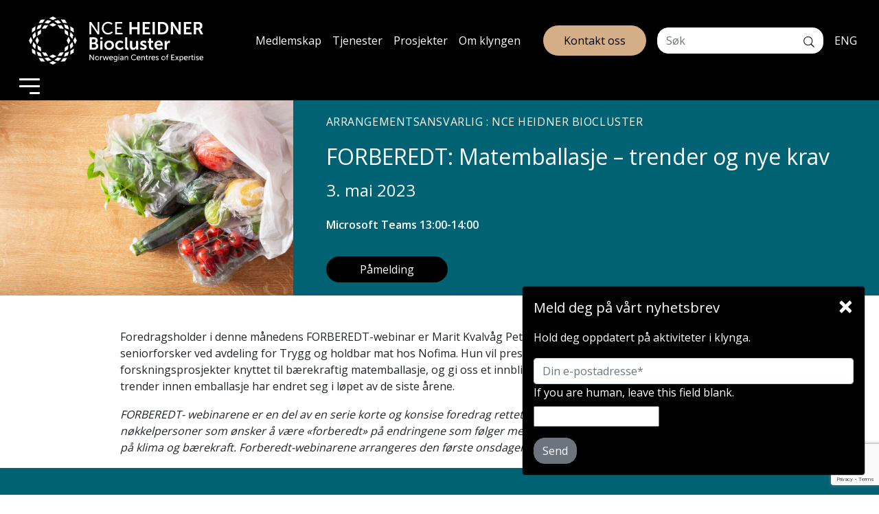

--- FILE ---
content_type: text/html; charset=UTF-8
request_url: https://heidner.no/arrangementer/forberedt-emballasje-trender-og-nye-krav/
body_size: 19913
content:
<!DOCTYPE html>
<html lang="nb">
 <head>
   <meta name="viewport" content="width=device-width, initial-scale=1, shrink-to-fit=no">

<link rel="apple-touch-icon" sizes="180x180" href="/wp-content/themes/heidner/img/favicons/apple-touch-icon.png">
<link rel="icon" type="image/png" sizes="32x32" href="/wp-content/themes/heidner/img/favicons/favicon-32x32.png">
<link rel="icon" type="image/png" sizes="16x16" href="/wp-content/themes/heidner/img/favicons/favicon-16x16.png">
<link rel="manifest" href="/wp-content/themes/heidner/img/favicons/site.webmanifest">
<link rel="mask-icon" href="/wp-content/themes/heidner/img/favicons/safari-pinned-tab.svg" color="#5bbad5">
<link rel="shortcut icon" href="/wp-content/themes/heidner/img/favicons/favicon.ico">
<meta name="msapplication-TileColor" content="#ffffff">
<meta name="msapplication-config" content="/wp-content/themes/heidner/img/favicons/browserconfig.xml">
<meta name="theme-color" content="#ffffff">
	 
<link rel="stylesheet" href="https://cdnjs.cloudflare.com/ajax/libs/font-awesome/6.4.0/css/all.min.css">
	 
	 <script>
	document.addEventListener("DOMContentLoaded", function () {
    document.querySelectorAll('a[href^="#"]').forEach(anchor => {
      anchor.addEventListener("click", function (e) {
        const target = document.querySelector(this.getAttribute("href"));
        if (target) {
          e.preventDefault();
          target.scrollIntoView({
            behavior: "smooth",
            block: "start"
          });
        }
      });
    });
  });
		 </script>

	<meta name='robots' content='index, follow, max-image-preview:large, max-snippet:-1, max-video-preview:-1' />

<!-- Google Tag Manager for WordPress by gtm4wp.com -->
<script data-cfasync="false" data-pagespeed-no-defer>
	var gtm4wp_datalayer_name = "dataLayer";
	var dataLayer = dataLayer || [];
</script>
<!-- End Google Tag Manager for WordPress by gtm4wp.com -->
	<!-- This site is optimized with the Yoast SEO plugin v26.6 - https://yoast.com/wordpress/plugins/seo/ -->
	<title>FORBEREDT: Matemballasje - trender og nye krav - NCE Heidner Biocluster</title>
	<link rel="canonical" href="https://heidner.no/arrangementer/forberedt-emballasje-trender-og-nye-krav/" />
	<meta property="og:locale" content="nb_NO" />
	<meta property="og:type" content="article" />
	<meta property="og:title" content="FORBEREDT: Matemballasje - trender og nye krav - NCE Heidner Biocluster" />
	<meta property="og:description" content="Foredragsholder i denne månedens FORBEREDT-webinar er Marit Kvalvåg Pettersen, som er seniorforsker ved avdeling for Trygg og holdbar mat hos Nofima. Hun vil presentere noen forskningsprosjekter knyttet til bærekraftig matemballasje, og gi oss et innblikk i hvordan krav og trender innen emballasje har endret seg i løpet av de siste årene. FORBEREDT- webinarene er en del av en serie korte og konsise foredrag rettet mot ledere og nøkkelpersoner som ønsker å være «forberedt» på endringene som følger med samfunnets økte fokus på klima og bærekraft. Forberedt-webinarene arrangeres den første onsdagen i hver måned." />
	<meta property="og:url" content="https://heidner.no/arrangementer/forberedt-emballasje-trender-og-nye-krav/" />
	<meta property="og:site_name" content="NCE Heidner Biocluster" />
	<meta property="article:publisher" content="https://www.facebook.com/heidner" />
	<meta property="article:published_time" content="2023-03-13T10:18:07+00:00" />
	<meta property="article:modified_time" content="2023-03-31T18:23:46+00:00" />
	<meta property="og:image" content="https://heidner.no/wp-content/uploads/2023/03/iStock-1161394261-1024x683.jpg" />
	<meta property="og:image:width" content="1024" />
	<meta property="og:image:height" content="683" />
	<meta property="og:image:type" content="image/jpeg" />
	<meta name="author" content="linn" />
	<meta name="twitter:card" content="summary_large_image" />
	<meta name="twitter:label1" content="Skrevet av" />
	<meta name="twitter:data1" content="linn" />
	<meta name="twitter:label2" content="Ansl. lesetid" />
	<meta name="twitter:data2" content="1 minutt" />
	<script type="application/ld+json" class="yoast-schema-graph">{"@context":"https://schema.org","@graph":[{"@type":"WebPage","@id":"https://heidner.no/arrangementer/forberedt-emballasje-trender-og-nye-krav/","url":"https://heidner.no/arrangementer/forberedt-emballasje-trender-og-nye-krav/","name":"FORBEREDT: Matemballasje - trender og nye krav - NCE Heidner Biocluster","isPartOf":{"@id":"https://heidner.no/#website"},"primaryImageOfPage":{"@id":"https://heidner.no/arrangementer/forberedt-emballasje-trender-og-nye-krav/#primaryimage"},"image":{"@id":"https://heidner.no/arrangementer/forberedt-emballasje-trender-og-nye-krav/#primaryimage"},"thumbnailUrl":"https://heidner.no/wp-content/uploads/2023/03/iStock-1161394261.jpg","datePublished":"2023-03-13T10:18:07+00:00","dateModified":"2023-03-31T18:23:46+00:00","author":{"@id":"https://heidner.no/#/schema/person/2cf60f2d403b80d51667ac355f552b68"},"breadcrumb":{"@id":"https://heidner.no/arrangementer/forberedt-emballasje-trender-og-nye-krav/#breadcrumb"},"inLanguage":"nb-NO","potentialAction":[{"@type":"ReadAction","target":["https://heidner.no/arrangementer/forberedt-emballasje-trender-og-nye-krav/"]}]},{"@type":"ImageObject","inLanguage":"nb-NO","@id":"https://heidner.no/arrangementer/forberedt-emballasje-trender-og-nye-krav/#primaryimage","url":"https://heidner.no/wp-content/uploads/2023/03/iStock-1161394261.jpg","contentUrl":"https://heidner.no/wp-content/uploads/2023/03/iStock-1161394261.jpg","width":5616,"height":3744,"caption":"single use plastic packaging issue. fruits and vegetables in plastic bags"},{"@type":"BreadcrumbList","@id":"https://heidner.no/arrangementer/forberedt-emballasje-trender-og-nye-krav/#breadcrumb","itemListElement":[{"@type":"ListItem","position":1,"name":"Hjem","item":"https://heidner.no/"},{"@type":"ListItem","position":2,"name":"FORBEREDT: Matemballasje &#8211; trender og nye krav"}]},{"@type":"WebSite","@id":"https://heidner.no/#website","url":"https://heidner.no/","name":"NCE Heidner Biocluster","description":"Norges ledende næringsklynge innen bioøkonomi og bærekraftig matproduksjon","potentialAction":[{"@type":"SearchAction","target":{"@type":"EntryPoint","urlTemplate":"https://heidner.no/?s={search_term_string}"},"query-input":{"@type":"PropertyValueSpecification","valueRequired":true,"valueName":"search_term_string"}}],"inLanguage":"nb-NO"},{"@type":"Person","@id":"https://heidner.no/#/schema/person/2cf60f2d403b80d51667ac355f552b68","name":"linn","image":{"@type":"ImageObject","inLanguage":"nb-NO","@id":"https://heidner.no/#/schema/person/image/","url":"https://secure.gravatar.com/avatar/964a9659f395ddafb92d5395c14d7a05bc71831d31b93f06bd42bb19a27f5cad?s=96&d=mm&r=g","contentUrl":"https://secure.gravatar.com/avatar/964a9659f395ddafb92d5395c14d7a05bc71831d31b93f06bd42bb19a27f5cad?s=96&d=mm&r=g","caption":"linn"},"url":"https://heidner.no/author/linn/"}]}</script>
	<!-- / Yoast SEO plugin. -->


<link rel='dns-prefetch' href='//cdnjs.cloudflare.com' />
<link rel='dns-prefetch' href='//fonts.googleapis.com' />
<link rel='dns-prefetch' href='//use.fontawesome.com' />
<link rel="alternate" title="oEmbed (JSON)" type="application/json+oembed" href="https://heidner.no/wp-json/oembed/1.0/embed?url=https%3A%2F%2Fheidner.no%2Farrangementer%2Fforberedt-emballasje-trender-og-nye-krav%2F" />
<link rel="alternate" title="oEmbed (XML)" type="text/xml+oembed" href="https://heidner.no/wp-json/oembed/1.0/embed?url=https%3A%2F%2Fheidner.no%2Farrangementer%2Fforberedt-emballasje-trender-og-nye-krav%2F&#038;format=xml" />
<style id='wp-img-auto-sizes-contain-inline-css' type='text/css'>
img:is([sizes=auto i],[sizes^="auto," i]){contain-intrinsic-size:3000px 1500px}
/*# sourceURL=wp-img-auto-sizes-contain-inline-css */
</style>
<style id='wp-emoji-styles-inline-css' type='text/css'>

	img.wp-smiley, img.emoji {
		display: inline !important;
		border: none !important;
		box-shadow: none !important;
		height: 1em !important;
		width: 1em !important;
		margin: 0 0.07em !important;
		vertical-align: -0.1em !important;
		background: none !important;
		padding: 0 !important;
	}
/*# sourceURL=wp-emoji-styles-inline-css */
</style>
<link rel='stylesheet' id='wp-block-library-css' href='https://heidner.no/wp-includes/css/dist/block-library/style.min.css?ver=6.9' type='text/css' media='all' />
<link rel='stylesheet' id='wp-block-heading-css' href='https://heidner.no/wp-includes/blocks/heading/style.min.css?ver=6.9' type='text/css' media='all' />
<style id='global-styles-inline-css' type='text/css'>
:root{--wp--preset--aspect-ratio--square: 1;--wp--preset--aspect-ratio--4-3: 4/3;--wp--preset--aspect-ratio--3-4: 3/4;--wp--preset--aspect-ratio--3-2: 3/2;--wp--preset--aspect-ratio--2-3: 2/3;--wp--preset--aspect-ratio--16-9: 16/9;--wp--preset--aspect-ratio--9-16: 9/16;--wp--preset--color--black: #000000;--wp--preset--color--cyan-bluish-gray: #abb8c3;--wp--preset--color--white: #ffffff;--wp--preset--color--pale-pink: #f78da7;--wp--preset--color--vivid-red: #cf2e2e;--wp--preset--color--luminous-vivid-orange: #ff6900;--wp--preset--color--luminous-vivid-amber: #fcb900;--wp--preset--color--light-green-cyan: #7bdcb5;--wp--preset--color--vivid-green-cyan: #00d084;--wp--preset--color--pale-cyan-blue: #8ed1fc;--wp--preset--color--vivid-cyan-blue: #0693e3;--wp--preset--color--vivid-purple: #9b51e0;--wp--preset--color--central-palette-1: #98A4AE;--wp--preset--color--central-palette-2: #EAEDEF;--wp--preset--color--central-palette-3: #006272;--wp--preset--color--central-palette-4: #F5F0EB;--wp--preset--color--central-palette-5: #DBC8B6;--wp--preset--gradient--vivid-cyan-blue-to-vivid-purple: linear-gradient(135deg,rgb(6,147,227) 0%,rgb(155,81,224) 100%);--wp--preset--gradient--light-green-cyan-to-vivid-green-cyan: linear-gradient(135deg,rgb(122,220,180) 0%,rgb(0,208,130) 100%);--wp--preset--gradient--luminous-vivid-amber-to-luminous-vivid-orange: linear-gradient(135deg,rgb(252,185,0) 0%,rgb(255,105,0) 100%);--wp--preset--gradient--luminous-vivid-orange-to-vivid-red: linear-gradient(135deg,rgb(255,105,0) 0%,rgb(207,46,46) 100%);--wp--preset--gradient--very-light-gray-to-cyan-bluish-gray: linear-gradient(135deg,rgb(238,238,238) 0%,rgb(169,184,195) 100%);--wp--preset--gradient--cool-to-warm-spectrum: linear-gradient(135deg,rgb(74,234,220) 0%,rgb(151,120,209) 20%,rgb(207,42,186) 40%,rgb(238,44,130) 60%,rgb(251,105,98) 80%,rgb(254,248,76) 100%);--wp--preset--gradient--blush-light-purple: linear-gradient(135deg,rgb(255,206,236) 0%,rgb(152,150,240) 100%);--wp--preset--gradient--blush-bordeaux: linear-gradient(135deg,rgb(254,205,165) 0%,rgb(254,45,45) 50%,rgb(107,0,62) 100%);--wp--preset--gradient--luminous-dusk: linear-gradient(135deg,rgb(255,203,112) 0%,rgb(199,81,192) 50%,rgb(65,88,208) 100%);--wp--preset--gradient--pale-ocean: linear-gradient(135deg,rgb(255,245,203) 0%,rgb(182,227,212) 50%,rgb(51,167,181) 100%);--wp--preset--gradient--electric-grass: linear-gradient(135deg,rgb(202,248,128) 0%,rgb(113,206,126) 100%);--wp--preset--gradient--midnight: linear-gradient(135deg,rgb(2,3,129) 0%,rgb(40,116,252) 100%);--wp--preset--font-size--small: 13px;--wp--preset--font-size--medium: 20px;--wp--preset--font-size--large: 36px;--wp--preset--font-size--x-large: 42px;--wp--preset--spacing--20: 0.44rem;--wp--preset--spacing--30: 0.67rem;--wp--preset--spacing--40: 1rem;--wp--preset--spacing--50: 1.5rem;--wp--preset--spacing--60: 2.25rem;--wp--preset--spacing--70: 3.38rem;--wp--preset--spacing--80: 5.06rem;--wp--preset--shadow--natural: 6px 6px 9px rgba(0, 0, 0, 0.2);--wp--preset--shadow--deep: 12px 12px 50px rgba(0, 0, 0, 0.4);--wp--preset--shadow--sharp: 6px 6px 0px rgba(0, 0, 0, 0.2);--wp--preset--shadow--outlined: 6px 6px 0px -3px rgb(255, 255, 255), 6px 6px rgb(0, 0, 0);--wp--preset--shadow--crisp: 6px 6px 0px rgb(0, 0, 0);}:where(.is-layout-flex){gap: 0.5em;}:where(.is-layout-grid){gap: 0.5em;}body .is-layout-flex{display: flex;}.is-layout-flex{flex-wrap: wrap;align-items: center;}.is-layout-flex > :is(*, div){margin: 0;}body .is-layout-grid{display: grid;}.is-layout-grid > :is(*, div){margin: 0;}:where(.wp-block-columns.is-layout-flex){gap: 2em;}:where(.wp-block-columns.is-layout-grid){gap: 2em;}:where(.wp-block-post-template.is-layout-flex){gap: 1.25em;}:where(.wp-block-post-template.is-layout-grid){gap: 1.25em;}.has-black-color{color: var(--wp--preset--color--black) !important;}.has-cyan-bluish-gray-color{color: var(--wp--preset--color--cyan-bluish-gray) !important;}.has-white-color{color: var(--wp--preset--color--white) !important;}.has-pale-pink-color{color: var(--wp--preset--color--pale-pink) !important;}.has-vivid-red-color{color: var(--wp--preset--color--vivid-red) !important;}.has-luminous-vivid-orange-color{color: var(--wp--preset--color--luminous-vivid-orange) !important;}.has-luminous-vivid-amber-color{color: var(--wp--preset--color--luminous-vivid-amber) !important;}.has-light-green-cyan-color{color: var(--wp--preset--color--light-green-cyan) !important;}.has-vivid-green-cyan-color{color: var(--wp--preset--color--vivid-green-cyan) !important;}.has-pale-cyan-blue-color{color: var(--wp--preset--color--pale-cyan-blue) !important;}.has-vivid-cyan-blue-color{color: var(--wp--preset--color--vivid-cyan-blue) !important;}.has-vivid-purple-color{color: var(--wp--preset--color--vivid-purple) !important;}.has-black-background-color{background-color: var(--wp--preset--color--black) !important;}.has-cyan-bluish-gray-background-color{background-color: var(--wp--preset--color--cyan-bluish-gray) !important;}.has-white-background-color{background-color: var(--wp--preset--color--white) !important;}.has-pale-pink-background-color{background-color: var(--wp--preset--color--pale-pink) !important;}.has-vivid-red-background-color{background-color: var(--wp--preset--color--vivid-red) !important;}.has-luminous-vivid-orange-background-color{background-color: var(--wp--preset--color--luminous-vivid-orange) !important;}.has-luminous-vivid-amber-background-color{background-color: var(--wp--preset--color--luminous-vivid-amber) !important;}.has-light-green-cyan-background-color{background-color: var(--wp--preset--color--light-green-cyan) !important;}.has-vivid-green-cyan-background-color{background-color: var(--wp--preset--color--vivid-green-cyan) !important;}.has-pale-cyan-blue-background-color{background-color: var(--wp--preset--color--pale-cyan-blue) !important;}.has-vivid-cyan-blue-background-color{background-color: var(--wp--preset--color--vivid-cyan-blue) !important;}.has-vivid-purple-background-color{background-color: var(--wp--preset--color--vivid-purple) !important;}.has-black-border-color{border-color: var(--wp--preset--color--black) !important;}.has-cyan-bluish-gray-border-color{border-color: var(--wp--preset--color--cyan-bluish-gray) !important;}.has-white-border-color{border-color: var(--wp--preset--color--white) !important;}.has-pale-pink-border-color{border-color: var(--wp--preset--color--pale-pink) !important;}.has-vivid-red-border-color{border-color: var(--wp--preset--color--vivid-red) !important;}.has-luminous-vivid-orange-border-color{border-color: var(--wp--preset--color--luminous-vivid-orange) !important;}.has-luminous-vivid-amber-border-color{border-color: var(--wp--preset--color--luminous-vivid-amber) !important;}.has-light-green-cyan-border-color{border-color: var(--wp--preset--color--light-green-cyan) !important;}.has-vivid-green-cyan-border-color{border-color: var(--wp--preset--color--vivid-green-cyan) !important;}.has-pale-cyan-blue-border-color{border-color: var(--wp--preset--color--pale-cyan-blue) !important;}.has-vivid-cyan-blue-border-color{border-color: var(--wp--preset--color--vivid-cyan-blue) !important;}.has-vivid-purple-border-color{border-color: var(--wp--preset--color--vivid-purple) !important;}.has-vivid-cyan-blue-to-vivid-purple-gradient-background{background: var(--wp--preset--gradient--vivid-cyan-blue-to-vivid-purple) !important;}.has-light-green-cyan-to-vivid-green-cyan-gradient-background{background: var(--wp--preset--gradient--light-green-cyan-to-vivid-green-cyan) !important;}.has-luminous-vivid-amber-to-luminous-vivid-orange-gradient-background{background: var(--wp--preset--gradient--luminous-vivid-amber-to-luminous-vivid-orange) !important;}.has-luminous-vivid-orange-to-vivid-red-gradient-background{background: var(--wp--preset--gradient--luminous-vivid-orange-to-vivid-red) !important;}.has-very-light-gray-to-cyan-bluish-gray-gradient-background{background: var(--wp--preset--gradient--very-light-gray-to-cyan-bluish-gray) !important;}.has-cool-to-warm-spectrum-gradient-background{background: var(--wp--preset--gradient--cool-to-warm-spectrum) !important;}.has-blush-light-purple-gradient-background{background: var(--wp--preset--gradient--blush-light-purple) !important;}.has-blush-bordeaux-gradient-background{background: var(--wp--preset--gradient--blush-bordeaux) !important;}.has-luminous-dusk-gradient-background{background: var(--wp--preset--gradient--luminous-dusk) !important;}.has-pale-ocean-gradient-background{background: var(--wp--preset--gradient--pale-ocean) !important;}.has-electric-grass-gradient-background{background: var(--wp--preset--gradient--electric-grass) !important;}.has-midnight-gradient-background{background: var(--wp--preset--gradient--midnight) !important;}.has-small-font-size{font-size: var(--wp--preset--font-size--small) !important;}.has-medium-font-size{font-size: var(--wp--preset--font-size--medium) !important;}.has-large-font-size{font-size: var(--wp--preset--font-size--large) !important;}.has-x-large-font-size{font-size: var(--wp--preset--font-size--x-large) !important;}
/*# sourceURL=global-styles-inline-css */
</style>

<style id='classic-theme-styles-inline-css' type='text/css'>
/*! This file is auto-generated */
.wp-block-button__link{color:#fff;background-color:#32373c;border-radius:9999px;box-shadow:none;text-decoration:none;padding:calc(.667em + 2px) calc(1.333em + 2px);font-size:1.125em}.wp-block-file__button{background:#32373c;color:#fff;text-decoration:none}
/*# sourceURL=/wp-includes/css/classic-themes.min.css */
</style>
<style id='font-awesome-svg-styles-default-inline-css' type='text/css'>
.svg-inline--fa {
  display: inline-block;
  height: 1em;
  overflow: visible;
  vertical-align: -.125em;
}
/*# sourceURL=font-awesome-svg-styles-default-inline-css */
</style>
<link rel='stylesheet' id='font-awesome-svg-styles-css' href='https://heidner.no/wp-content/uploads/font-awesome/v6.4.0/css/svg-with-js.css' type='text/css' media='all' />
<style id='font-awesome-svg-styles-inline-css' type='text/css'>
   .wp-block-font-awesome-icon svg::before,
   .wp-rich-text-font-awesome-icon svg::before {content: unset;}
/*# sourceURL=font-awesome-svg-styles-inline-css */
</style>
<link rel='stylesheet' id='jet-engine-frontend-css' href='https://heidner.no/wp-content/plugins/jet-engine/assets/css/frontend.css?ver=3.8.1.1' type='text/css' media='all' />
<link rel='stylesheet' id='media-credit-css' href='https://heidner.no/wp-content/plugins/media-credit/public/css/media-credit.min.css?ver=4.3.0' type='text/css' media='all' />
<link rel='stylesheet' id='pgc-simply-gallery-plugin-lightbox-style-css' href='https://heidner.no/wp-content/plugins/simply-gallery-block/plugins/pgc_sgb_lightbox.min.style.css?ver=3.3.1' type='text/css' media='all' />
<link rel='stylesheet' id='bootstrap-css' href='https://cdnjs.cloudflare.com/ajax/libs/twitter-bootstrap/4.4.1/css/bootstrap.min.css?ver=1.1' type='text/css' media='all' />
<link rel='stylesheet' id='google-fonts-css' href='https://fonts.googleapis.com/css2?family=Open+Sans%3Awght%40400%3B600%3B700&#038;display=swap&#038;ver=6.9' type='text/css' media='all' />
<link rel='stylesheet' id='style-css' href='https://heidner.no/wp-content/themes/heidner/style.css?ver=6.9' type='text/css' media='all' />
<link rel='stylesheet' id='jet-popup-frontend-css' href='https://heidner.no/wp-content/plugins/jet-popup/assets/css/jet-popup-frontend.css?ver=2.0.20.2' type='text/css' media='all' />
<link rel='stylesheet' id='font-awesome-official-css' href='https://use.fontawesome.com/releases/v6.4.0/css/all.css' type='text/css' media='all' integrity="sha384-iw3OoTErCYJJB9mCa8LNS2hbsQ7M3C0EpIsO/H5+EGAkPGc6rk+V8i04oW/K5xq0" crossorigin="anonymous" />
<link rel='stylesheet' id='fancybox-css' href='https://heidner.no/wp-content/plugins/easy-fancybox/fancybox/1.5.4/jquery.fancybox.min.css?ver=6.9' type='text/css' media='screen' />
<style id='kadence-blocks-global-variables-inline-css' type='text/css'>
:root {--global-kb-font-size-sm:clamp(0.8rem, 0.73rem + 0.217vw, 0.9rem);--global-kb-font-size-md:clamp(1.1rem, 0.995rem + 0.326vw, 1.25rem);--global-kb-font-size-lg:clamp(1.75rem, 1.576rem + 0.543vw, 2rem);--global-kb-font-size-xl:clamp(2.25rem, 1.728rem + 1.63vw, 3rem);--global-kb-font-size-xxl:clamp(2.5rem, 1.456rem + 3.26vw, 4rem);--global-kb-font-size-xxxl:clamp(2.75rem, 0.489rem + 7.065vw, 6rem);}:root {--global-palette1: #3182CE;--global-palette2: #2B6CB0;--global-palette3: #1A202C;--global-palette4: #2D3748;--global-palette5: #4A5568;--global-palette6: #718096;--global-palette7: #EDF2F7;--global-palette8: #F7FAFC;--global-palette9: #ffffff;}
/*# sourceURL=kadence-blocks-global-variables-inline-css */
</style>
<link rel='stylesheet' id='font-awesome-official-v4shim-css' href='https://use.fontawesome.com/releases/v6.4.0/css/v4-shims.css' type='text/css' media='all' integrity="sha384-TjXU13dTMPo+5ZlOUI1IGXvpmajjoetPqbUJqTx+uZ1bGwylKHNEItuVe/mg/H6l" crossorigin="anonymous" />
<link rel='stylesheet' id='wp-block-paragraph-css' href='https://heidner.no/wp-includes/blocks/paragraph/style.min.css?ver=6.9' type='text/css' media='all' />
<link rel="https://api.w.org/" href="https://heidner.no/wp-json/" /><link rel="alternate" title="JSON" type="application/json" href="https://heidner.no/wp-json/wp/v2/posts/10846" /><link rel="EditURI" type="application/rsd+xml" title="RSD" href="https://heidner.no/xmlrpc.php?rsd" />
<meta name="generator" content="WordPress 6.9" />
<link rel='shortlink' href='https://heidner.no/?p=10846' />
<noscript><style>.simply-gallery-amp{ display: block !important; }</style></noscript><noscript><style>.sgb-preloader{ display: none !important; }</style></noscript><script>document.documentElement.className += " js";</script>

<!-- Google Tag Manager for WordPress by gtm4wp.com -->
<!-- GTM Container placement set to footer -->
<script data-cfasync="false" data-pagespeed-no-defer>
	var dataLayer_content = {"pagePostType":"post","pagePostType2":"single-post","pageCategory":["arrangementer"],"pagePostAuthor":"linn"};
	dataLayer.push( dataLayer_content );
</script>
<script data-cfasync="false" data-pagespeed-no-defer>
(function(w,d,s,l,i){w[l]=w[l]||[];w[l].push({'gtm.start':
new Date().getTime(),event:'gtm.js'});var f=d.getElementsByTagName(s)[0],
j=d.createElement(s),dl=l!='dataLayer'?'&l='+l:'';j.async=true;j.src=
'//www.googletagmanager.com/gtm.js?id='+i+dl;f.parentNode.insertBefore(j,f);
})(window,document,'script','dataLayer','GTM-TTGVXV9');
</script>
<!-- End Google Tag Manager for WordPress by gtm4wp.com --><style id="kt_central_palette_gutenberg_css" type="text/css">.has-central-palette-1-color{color:#98A4AE !important}.has-central-palette-1-background-color{background-color:#98A4AE !important}.has-central-palette-2-color{color:#EAEDEF !important}.has-central-palette-2-background-color{background-color:#EAEDEF !important}.has-central-palette-3-color{color:#006272 !important}.has-central-palette-3-background-color{background-color:#006272 !important}.has-central-palette-4-color{color:#F5F0EB !important}.has-central-palette-4-background-color{background-color:#F5F0EB !important}.has-central-palette-5-color{color:#DBC8B6 !important}.has-central-palette-5-background-color{background-color:#DBC8B6 !important}
</style>
 <link rel='stylesheet' id='formidable-css' href='https://heidner.no/wp-content/plugins/formidable/css/formidableforms.css?ver=1218825' type='text/css' media='all' />
</head>
 <body class="wp-singular post-template-default single single-post postid-10846 single-format-standard wp-embed-responsive wp-theme-heidner">


<nav class="navbar navbar-dark bg-dark">
  <a class="navbar-brand py-sm-3" href="/"><img class="logo-navbar w-100" width="272" height="70" src="https://heidner.no/wp-content/themes/heidner/img/logo.svg" alt="NCE Heidner Biocluster">
</a>

<div class="navbar-nav flex-row ml-md-auto d-md-flex">
	
	<nav class="navbar navbar-expand p-0 bg-dark mr-4 d-none d-lg-block">
    <div id="navbarResponsive" class="menu-topp-fokus-container"><ul id="menu-topp-fokus" class="navbar-nav ml-auto w-100 justify-content-center"><li itemscope="itemscope" itemtype="https://www.schema.org/SiteNavigationElement" id="menu-item-14008" class="menu-item menu-item-type-post_type menu-item-object-page menu-item-14008 nav-item"><a title="Medlemskap" href="https://heidner.no/medlemskap/" class="nav-link">Medlemskap</a></li>
<li itemscope="itemscope" itemtype="https://www.schema.org/SiteNavigationElement" id="menu-item-14009" class="menu-item menu-item-type-taxonomy menu-item-object-category menu-item-14009 nav-item"><a title="Tjenester" href="https://heidner.no/tjenester/" class="nav-link">Tjenester</a></li>
<li itemscope="itemscope" itemtype="https://www.schema.org/SiteNavigationElement" id="menu-item-14010" class="menu-item menu-item-type-taxonomy menu-item-object-category menu-item-14010 nav-item"><a title="Prosjekter" href="https://heidner.no/prosjekter/" class="nav-link">Prosjekter</a></li>
<li itemscope="itemscope" itemtype="https://www.schema.org/SiteNavigationElement" id="menu-item-14011" class="menu-item menu-item-type-post_type menu-item-object-page menu-item-14011 nav-item"><a title="Om klyngen" href="https://heidner.no/om-klyngen/" class="nav-link">Om klyngen</a></li>
</ul></div></nav>
	
	
	<!-- Trigger Button -->
	<button class="btn open_popup popup-button" type="button">Kontakt oss</button>
	
	
	
	

	
	
    <form action="/" method="get" class="form-inline my-2 my-lg-0 d-none d-md-flex">
  <div class="input-group">
    <input type="text" class="form-control rounded-left" placeholder="Søk" name="s" id="search">
    <div class="input-group-append">
      <button class="btn bg-white rounded-right" type="button" aria-label="Søk">
<img alt="Søk" width="16" height="16" src='data:image/svg+xml;utf8,<svg version="1.1" xmlns="http://www.w3.org/2000/svg" xmlns:xlink="http://www.w3.org/1999/xlink" x="0px" y="0px" viewBox="0 0 1000 1000" enable-background="new 0 0 1000 1000" xml:space="preserve">
<metadata> Svg Vector Icons : http://www.onlinewebfonts.com/icon </metadata>
<g><path d="M977.7,976.8c-12.3,12.1-41.8,20.5-54.1,8.3L671.4,734.9c-70.7,56.4-152.3,83-250.4,83c-227,0-411-181.1-411-404.5C10,190,194,8.9,421,8.9c227,0,411,181.1,411,404.5c0,104.5-32.2,191-98.3,262.8l249.2,251.4C995.3,939.7,990.1,964.6,977.7,976.8L977.7,976.8z M421,71.2C229,71.2,73.2,224.4,73.2,413.4c0,189,155.8,342.3,347.8,342.3c192.1,0,347.8-153.2,347.8-342.3C768.9,224.4,613.2,71.2,421,71.2L421,71.2z"/></g>
</svg>'>
      </button>
    </div>
  </div>
    </form>
<div class="align-self-center text-white px-3">
	<a href="nce-heidner-biocluster/">ENG</a>
</div>
  </div>




  <!-- Collapse button -->
  <button class="navbar-toggler third-button" type="button" data-toggle="collapse" data-target="#navbarSupportedContent22"
    aria-controls="navbarSupportedContent22" aria-expanded="false" aria-label="Toggle navigation">
    <div class="animated-icon3"><span></span><span></span><span></span></div>
  </button>

  <div class="collapse navbar-collapse text-right position-absolute p-5 bg-dark zindex-dropdown" id="navbarSupportedContent22">

                <div id="navbarResponsive" class="menu-hovedmeny-container"><ul id="menu-hovedmeny" class="navbar-nav ml-auto bg-dark pr-md-5"><li itemscope="itemscope" itemtype="https://www.schema.org/SiteNavigationElement" id="menu-item-223" class="menu-item menu-item-type-post_type menu-item-object-page menu-item-223 nav-item"><a title="Arrangementer" href="https://heidner.no/kommende-arrangementer/" class="nav-link">Arrangementer</a></li>
<li itemscope="itemscope" itemtype="https://www.schema.org/SiteNavigationElement" id="menu-item-230" class="menu-item menu-item-type-post_type menu-item-object-page menu-item-230 nav-item"><a title="Medlemskap" href="https://heidner.no/medlemskap/" class="nav-link">Medlemskap</a></li>
<li itemscope="itemscope" itemtype="https://www.schema.org/SiteNavigationElement" id="menu-item-241" class="menu-item menu-item-type-post_type menu-item-object-page menu-item-241 nav-item"><a title="Aktuelt" href="https://heidner.no/aktuelt/" class="nav-link">Aktuelt</a></li>
<li itemscope="itemscope" itemtype="https://www.schema.org/SiteNavigationElement" id="menu-item-10144" class="menu-item menu-item-type-post_type menu-item-object-page menu-item-10144 nav-item"><a title="AgriFoodTech" href="https://heidner.no/agrifoodtech/" class="nav-link">AgriFoodTech</a></li>
<li itemscope="itemscope" itemtype="https://www.schema.org/SiteNavigationElement" id="menu-item-14001" class="menu-item menu-item-type-post_type menu-item-object-page menu-item-14001 nav-item"><a title="Karrriere" href="https://heidner.no/karrriere/" class="nav-link">Karrriere</a></li>
<li itemscope="itemscope" itemtype="https://www.schema.org/SiteNavigationElement" id="menu-item-14006" class="menu-item menu-item-type-taxonomy menu-item-object-category menu-item-14006 nav-item"><a title="Tjenester" href="https://heidner.no/tjenester/" class="nav-link">Tjenester</a></li>
<li itemscope="itemscope" itemtype="https://www.schema.org/SiteNavigationElement" id="menu-item-14005" class="menu-item menu-item-type-taxonomy menu-item-object-category menu-item-14005 nav-item"><a title="Prosjekter" href="https://heidner.no/prosjekter/" class="nav-link">Prosjekter</a></li>
<li itemscope="itemscope" itemtype="https://www.schema.org/SiteNavigationElement" id="menu-item-245" class="menu-item menu-item-type-post_type menu-item-object-page menu-item-245 nav-item"><a title="Om klyngen" href="https://heidner.no/om-klyngen/" class="nav-link">Om klyngen</a></li>
<li itemscope="itemscope" itemtype="https://www.schema.org/SiteNavigationElement" id="menu-item-198" class="menu-item menu-item-type-post_type menu-item-object-page menu-item-198 nav-item"><a title="Kontakt oss" href="https://heidner.no/kontakt-oss/" class="nav-link">Kontakt oss</a></li>
</ul></div>
    <form class="form-inline my-2 my-lg-0 d-md-none">
  <div class="input-group">
    <input type="text" class="form-control rounded-left" placeholder="Søk">
    <div class="input-group-append">
      <button class="btn bg-white rounded-right" type="button">
<img  width="16" height="16" src='data:image/svg+xml;utf8,<svg version="1.1" xmlns="http://www.w3.org/2000/svg" xmlns:xlink="http://www.w3.org/1999/xlink" x="0px" y="0px" viewBox="0 0 1000 1000" enable-background="new 0 0 1000 1000" xml:space="preserve">
<metadata> Svg Vector Icons : http://www.onlinewebfonts.com/icon </metadata>
<g><path d="M977.7,976.8c-12.3,12.1-41.8,20.5-54.1,8.3L671.4,734.9c-70.7,56.4-152.3,83-250.4,83c-227,0-411-181.1-411-404.5C10,190,194,8.9,421,8.9c227,0,411,181.1,411,404.5c0,104.5-32.2,191-98.3,262.8l249.2,251.4C995.3,939.7,990.1,964.6,977.7,976.8L977.7,976.8z M421,71.2C229,71.2,73.2,224.4,73.2,413.4c0,189,155.8,342.3,347.8,342.3c192.1,0,347.8-153.2,347.8-342.3C768.9,224.4,613.2,71.2,421,71.2L421,71.2z"/></g>
</svg>'>
      </button>
    </div>
  </div>
    </form>
  </div>
</nav>

 

    
						<div class="bg-secondary text-white">
					<div class="container-fluid p-0">
				<div class="row m-0">
			<div class="col-md-4 p-0">
<picture>
<source media="(min-width: 1200px)" srcset="https://heidner.no/wp-content/uploads/2023/03/iStock-1161394261-767x510.jpg">
<source media="(min-width: 992px)" srcset="https://heidner.no/wp-content/uploads/2023/03/iStock-1161394261-400x270.jpg">
<source media="(min-width: 768px)" srcset="https://heidner.no/wp-content/uploads/2023/03/iStock-1161394261-330x220.jpg">
<source media="(min-width: 576px)" srcset="https://heidner.no/wp-content/uploads/2023/03/iStock-1161394261-767x510.jpg">
<img class="w-100" src="https://heidner.no/wp-content/uploads/2023/03/iStock-1161394261-575x385.jpg" alt="FORBEREDT: Matemballasje &#8211; trender og nye krav">
</picture>

			</div>
			
			<div class="col-md-8 align-self-center py-3 pl-md-5">

        <p class="text-uppercase mb-1 pb-3 pt-3 pt-md-0">Arrangementsansvarlig : NCE Heidner Biocluster</p>

	<h1 class="h2">FORBEREDT: Matemballasje &#8211; trender og nye krav</h1>

 

	<p class="h4 pt-2"> 3. mai 2023</p>

        <p class="font-weight-bold py-3">Microsoft Teams 13:00-14:00</p>
        				<a class="btn btn-dark px-5" href="https://events.provisoevent.no/klosser_innovasjon/events/Emballasjetrender/register" role="button">Påmelding</a>
				




			</div>
				</div>
					</div>
						</div>

					<div class="container pt-5 info">
			<div class="col-lg-10 p-0">




<p>Foredragsholder i denne månedens FORBEREDT-webinar er Marit Kvalvåg Pettersen, som er seniorforsker ved avdeling for Trygg og holdbar mat hos Nofima. Hun vil presentere noen forskningsprosjekter knyttet til bærekraftig matemballasje, og gi oss et innblikk i hvordan krav og trender innen emballasje har endret seg i løpet av de siste årene.</p>



<p><em>FORBEREDT- webinarene er en del av en serie korte og konsise foredrag rettet mot ledere og nøkkelpersoner som ønsker å være «forberedt» på endringene som følger med samfunnets økte fokus på klima og bærekraft. Forberedt-webinarene arrangeres den første onsdagen i hver måned.</em></p>



			</div>
					</div>


    

					<div class="bg-secondary text-white">
				<div class="container py-5">
			<div class="row">

			<div class="col-12 p-md-3 d-flex mb-4">
        <div class="text-uppercase">Kommende arrangementer</div>
        <div class="ml-auto"><a href="/kommende-arrangementer/">Se alle arrangementer</a></div>
			</div>



			<div class="col-lg-4 pb-5 p-md-3 d-flex align-items-start flex-column">

<a href="https://heidner.no/arrangementer/kaffe-og-eu-regelverk/">
<picture>
<source media="(min-width: 1200px)" srcset="https://heidner.no/wp-content/uploads/2025/12/ChatGPT-Image-12.-des.-2025-13_16_42-348x232.jpg">
<source media="(min-width: 992px)" srcset="https://heidner.no/wp-content/uploads/2025/12/ChatGPT-Image-12.-des.-2025-13_16_42-288x192.jpg">
<source media="(min-width: 768px)" srcset="https://heidner.no/wp-content/uploads/2025/12/ChatGPT-Image-12.-des.-2025-13_16_42-313x209.jpg">
<source media="(min-width: 576px)" srcset="https://heidner.no/wp-content/uploads/2025/12/ChatGPT-Image-12.-des.-2025-13_16_42-510x340.jpg">
<img class="w-100" src="https://heidner.no/wp-content/uploads/2025/12/ChatGPT-Image-12.-des.-2025-13_16_42-528x352.jpg" alt="Kaffe og EU-regelverk">
</picture>
</a>




        <h5 class="pt-3 pb-5"><a class="hover-none" href="https://heidner.no/arrangementer/kaffe-og-eu-regelverk/">Kaffe og EU-regelverk</a></h5>

 
		<div class="mt-auto w-100">
        <p class="font-weight-bold">15. januar 2026 Webinar<br>09:00-10:00</p>
        <a class="btn btn-dark px-5 w-100" href="https://heidner.no/arrangementer/kaffe-og-eu-regelverk/" role="button">Se program</a>
		</div>
			</div>


        

			<div class="col-lg-4 pb-5 p-md-3 d-flex align-items-start flex-column">

<a href="https://heidner.no/arrangementer/webinar-nye-genomiske-teknikker-ngt/">
<picture>
<source media="(min-width: 1200px)" srcset="https://heidner.no/wp-content/uploads/2025/12/SigridBratlie_Krediteres-Ole-Magnus-Kinapel-348x232.jpg">
<source media="(min-width: 992px)" srcset="https://heidner.no/wp-content/uploads/2025/12/SigridBratlie_Krediteres-Ole-Magnus-Kinapel-288x192.jpg">
<source media="(min-width: 768px)" srcset="https://heidner.no/wp-content/uploads/2025/12/SigridBratlie_Krediteres-Ole-Magnus-Kinapel-313x209.jpg">
<source media="(min-width: 576px)" srcset="https://heidner.no/wp-content/uploads/2025/12/SigridBratlie_Krediteres-Ole-Magnus-Kinapel-510x340.jpg">
<img class="w-100" src="https://heidner.no/wp-content/uploads/2025/12/SigridBratlie_Krediteres-Ole-Magnus-Kinapel-528x352.jpg" alt="Webinar: Nye genomiske teknikker (NGT)">
</picture>
</a>

<div class="text-white credits mt-n4 pl-2">
<svg width="21" height="17" class="mb-1 mr-2" id="Layer_1" data-name="Layer 1" xmlns="http://www.w3.org/2000/svg" viewBox="0 0 21.8 17.33"><defs><style>.cls-1{fill:#fff;}</style></defs><title>Fotokred_hvit</title><g id="Fotokreditt-2"><path id="Path_345" data-name="Path 345" class="cls-1" d="M15.7,17.33h6.1v-6.1H19.43V15H15.7Z"/><path id="Path_346" data-name="Path 346" class="cls-1" d="M6.09,0H0V6.09H2.36V2.36H6.09Z"/><path id="Path_347" data-name="Path 347" class="cls-1" d="M15.7,0h6.1V6.09H19.43V2.36H15.7Z"/><path id="Path_348" data-name="Path 348" class="cls-1" d="M6.09,17.33H0v-6.1H2.36V15H6.09Z"/></g></svg>
Ole Magnus Kinapel</div>



        <h5 class="pt-3 pb-5"><a class="hover-none" href="https://heidner.no/arrangementer/webinar-nye-genomiske-teknikker-ngt/">Webinar: Nye genomiske teknikker (NGT)</a></h5>

 
		<div class="mt-auto w-100">
        <p class="font-weight-bold">29. januar 2026 <br>10:00-11:00</p>
        <a class="btn btn-dark px-5 w-100" href="https://heidner.no/arrangementer/webinar-nye-genomiske-teknikker-ngt/" role="button">Se program</a>
		</div>
			</div>


        
			</div>
				</div>
					</div>




<div class="bg-dark text-white position-relative" id="nyhetsbrev">
					<div class="container py-5">
				<div class="row align-items-center">

			<div class="col-md-6">
<h4>Meld deg på vårt nyhetsbrev</h3>
<p class="mb-0"><a class="text-decoration-underline" href="https://heidner.no/nyhetsbrev/">Klikk for å se våre nyhetsbrev</a></p>
			</div>

			<div class="col-md-6">
    <!--
	<form action="https://heidner.us18.list-manage.com/subscribe/post" target="_blank" method="POST" class="form-inline my-2 my-lg-0">
    <input type="hidden" name="u" value="da56266ac8e2ad30d6e46bd9f">
    <input type="hidden" name="id" value="2791ee4585">
		
  <div class="input-group w-100 bg-white rounded-left rounded-right">
    <input name="MERGE0" id="MERGE0" type="text" class="form-control rounded-left" placeholder="Din e-post">
    <div class="input-group-append">
      <button class="btn btn-secondary rounded-left rounded-right" type="submit">
       Send inn
      </button>
    </div>
  </div>
    </form>
-->
	   <div class="frm_forms " id="frm_form_37_container" >
<form enctype="multipart/form-data" method="post" class="frm-show-form  frm_ajax_submit  frm_pro_form " id="form_meld-deg-pa-vart-nyhetsbrevf8eb5e3be0" >
<div class="frm_form_fields ">
<fieldset>
<div class="frm_fields_container">
<input type="hidden" name="frm_action" value="create" />
<input type="hidden" name="form_id" value="37" />
<input type="hidden" name="frm_hide_fields_37" id="frm_hide_fields_37" value="" />
<input type="hidden" name="form_key" value="meld-deg-pa-vart-nyhetsbrevf8eb5e3be0" />
<input type="hidden" name="item_meta[0]" value="" />
<input type="hidden" id="frm_submit_entry_37" name="frm_submit_entry_37" value="4f70d6681a" /><input type="hidden" name="_wp_http_referer" value="/arrangementer/forberedt-emballasje-trender-og-nye-krav/" /><div id="frm_field_191_container" class="frm_form_field form-field  frm_required_field frm_none_container">
    <label for="field_701dk107c1aa56c" id="field_701dk107c1aa56c_label" class="frm_primary_label">Din e-postadresse
        <span class="frm_required">*</span>
    </label>
    <input type="email" id="field_701dk107c1aa56c" name="item_meta[191]" value=""  placeholder="Din e-postadresse*" data-reqmsg="Feltet kan ikke være tomt" aria-required="true" data-invmsg="E-posten er ugyldig" class="form-control rounded-left rounded-right" aria-invalid="false"  />
    
    
</div>
<div id="frm_field_265_container" class="frm_form_field form-field  frm_none_container">
    <label for="g-recaptcha-response" id="field_5qi1n_label" class="frm_primary_label">reCAPTCHA
        <span class="frm_required" aria-hidden="true"></span>
    </label>
    <div  id="field_5qi1n" class="frm-g-recaptcha" data-sitekey="6LeC3YwfAAAAAAWzBjBjgnnnPKTrywFeiLCDDs3G" data-size="invisible" data-theme="light"></div>
    
    
</div>
<div id="frm_field_628_container" class="frm_form_field form-field ">
	<div class="frm_submit mt-3">

<button class="frm_button_submit frm_final_submit btn btn-secondary rounded-left rounded-right" type="submit"  formnovalidate="formnovalidate">Send inn</button>

</div>
</div>
	<input type="hidden" name="item_key" value="" />
			<div id="frm_field_629_container">
			<label for="field_54kjg" >
				If you are human, leave this field blank.			</label>
			<input  id="field_54kjg" type="text" class="frm_form_field form-field frm_verify" name="item_meta[629]" value=""  />
		</div>
		<input name="frm_state" type="hidden" value="68plJtswRwpQ+6fEjqavLlD706FAhB+NncA1r2iQV5Pc6gy07945kJXTrEiXo1Dc" /></div>
</fieldset>
</div>
<script type="text/javascript"></script>

</form>
</div>
							
			</div>

				</div>
					</div>
						</div>



						<div class="container py-5">
					<div class="row">
				<div class="mx-n3 col-md-5 col-xl-4">
<img class="" width="272" height="70" src="https://heidner.no/wp-content/themes/heidner/img/logo_black.svg" alt="NCE Heidner Biocluster">

				</div>
				<div class="pt-5 pt-md-0 col-md-4 col-xl-3">
<p>NCE Heidner Biocluster</br>
Holsetgata 22</br>
2317 Hamar</br>
<a href="mailto:&#112;ost&#064;&#104;&#101;i&#100;&#110;&#101;r&#046;&#110;&#111;">&#112;ost&#064;he&#105;dn&#101;r&#046;n&#111;</a>
</p>



				</div>
				<div class="col-md-3 col-xl-2 pt-4 pt-md-0">

<div class="menu-footermeny-container"><ul id="menu-footermeny" class="list-unstyled"><li id="menu-item-14093" class="menu-item menu-item-type-custom menu-item-object-custom menu-item-14093"><a href="/medlemskap/#bli_medlem">Bli medlem</a></li>
</ul></div>					
				<a href="https://www.facebook.com/heidner" target="_blank" class="social-icon facebook">
    <i class="fab fa-facebook-f"></i>
</a>

<a href="https://www.linkedin.com/company/heidnerbiocluster/posts/?feedView=all" target="_blank" class="social-icon linkedin">
    <i class="fab fa-linkedin-in"></i>
</a>

				</div>


					</div>
						</div>

						<div class="container pb-3 px-0">
<div class="d-lg-flex justify-content-between text-center">

<a class="my-lg-auto my-3 mx-3 mx-lg-0" href="https://www.innovasjonnorge.no/nic" target="_blank" title="Norwegian innovation clusters"><svg class="my-lg-auto my-3 mx-3 mx-lg-0" xmlns="http://www.w3.org/2000/svg" xmlns:xlink="http://www.w3.org/1999/xlink" width="196" height="71" viewBox="0 0 196 71"><defs><style>.a{fill:#98a4ae;}.b{clip-path:url(#a);}.c{fill:#0c0c0c;}</style><clipPath id="a"><rect class="a" width="196" height="71" transform="translate(0.252 -0.188)"/></clipPath></defs><g class="b" transform="translate(-0.252 0.188)"><g transform="translate(14.739 -0.413)"><path class="c" d="M151.175,25.212h1.817l6.093,9.405V25.212h1.577V37.168h-1.785l-6.122-9.453v9.453h-1.578Z" transform="translate(-62.678 -12.992)"/><path class="c" d="M169.444,34.852a4.32,4.32,0,1,1,8.626,0,4.32,4.32,0,1,1-8.626,0Zm6.791,0c0-2.264-1.116-3.172-2.471-3.172-1.371,0-2.471.908-2.471,3.172s1.1,3.17,2.471,3.17S176.235,37.132,176.235,34.852Z" transform="translate(-69.885 -14.996)"/><path class="c" d="M186.608,30.563h1.737v2.024a2.9,2.9,0,0,1,2.71-2.215v1.785a2.45,2.45,0,0,0-2.71,2.726V39.2h-1.737Z" transform="translate(-76.655 -15.027)"/><path class="c" d="M195.11,30.688h1.737l1.881,6.727,1.961-6.727h1.417l1.929,6.66,1.881-6.66h1.549l-2.646,8.644h-1.676l-1.865-6.089L199.4,39.331h-1.638Z" transform="translate(-80.009 -15.152)"/><path class="c" d="M216.855,34.772c0-2.806,1.9-4.48,4.017-4.48,1.961,0,3.635,1.642,3.635,4.368v.527h-5.93c.079,2.055,1.148,2.853,2.439,2.853a1.864,1.864,0,0,0,1.818-1.451h1.61a3.379,3.379,0,0,1-3.411,2.822C218.513,39.411,216.855,37.738,216.855,34.772Zm1.817-.8h4.145c-.159-1.642-.921-2.312-1.945-2.312C219.947,31.663,218.9,32.19,218.672,33.975Z" transform="translate(-88.586 -14.996)"/><path class="c" d="M233.39,35.061a1.082,1.082,0,0,0-.414.829c0,.351.255.526.779.558l2.869.207c1.339.1,2.471.654,2.471,2.137,0,1.771-1.642,2.885-3.985,2.885-2.311,0-3.937-.8-3.937-2.327a2.149,2.149,0,0,1,1.275-1.913c-.686-.3-.941-.718-.941-1.2a2.332,2.332,0,0,1,1.068-1.722,2.621,2.621,0,0,1-.843-1.942,2.922,2.922,0,0,1,3.2-2.834,3.228,3.228,0,0,1,1.771.5,2.638,2.638,0,0,1,2.409-1.355v1.371a2.056,2.056,0,0,0-1.674.654,2.488,2.488,0,0,1,.733,1.722c0,1.594-1.2,2.774-3.22,2.774a3.565,3.565,0,0,1-1.566-.343Zm1.722,5.455c1.658,0,2.455-.526,2.455-1.435,0-.51-.366-.8-1.323-.862l-2.949-.239a1.416,1.416,0,0,0-.542,1.134c0,.825.622,1.4,2.359,1.4Zm1.417-7.939a1.569,1.569,0,1,0-1.579,1.562,1.427,1.427,0,0,0,1.579-1.562Z" transform="translate(-94.234 -14.44)"/><path class="c" d="M246.259,24.844h1.992v1.818h-1.992Zm.128,3.542h1.737V37.03h-1.737Z" transform="translate(-100.185 -12.846)"/><path class="c" d="M252,36.845c0-2.055,1.992-2.774,3.905-2.886l1.61-.079v-.654a1.514,1.514,0,0,0-1.722-1.626,1.43,1.43,0,0,0-1.629,1.164h-1.706c.208-1.738,1.722-2.471,3.364-2.471,2.375,0,3.411,1.164,3.411,2.933v4.033c0,.558.287.749.861.813v1.212c-1.036.047-2.267-.271-2.535-1.451a3.032,3.032,0,0,1-2.692,1.579A2.566,2.566,0,0,1,252,36.845Zm3.188,1.148a2.38,2.38,0,0,0,2.327-2.376v-.589l-1.594.064c-1.2.064-2.136.5-2.136,1.578a1.246,1.246,0,0,0,1.4,1.323Z" transform="translate(-102.449 -14.996)"/><path class="c" d="M268.187,30.532h1.738v1.546a3.129,3.129,0,0,1,2.869-1.785,2.447,2.447,0,0,1,2.757,2.646v6.235h-1.722v-5.98c0-.925-.653-1.323-1.69-1.323a2.194,2.194,0,0,0-2.215,2.409v4.894h-1.738Z" transform="translate(-108.834 -14.996)"/><path class="c" d="M151.175,53.877h1.817V65.833h-1.817Z" transform="translate(-62.678 -24.299)"/><path class="c" d="M158.019,59.2h1.737v1.546a3.13,3.13,0,0,1,2.869-1.785,2.448,2.448,0,0,1,2.758,2.646v6.235h-1.722v-5.98c0-.925-.654-1.323-1.69-1.323a2.194,2.194,0,0,0-2.216,2.409v4.894h-1.737Z" transform="translate(-65.378 -26.303)"/><path class="c" d="M174.213,59.2h1.737v1.546a3.13,3.13,0,0,1,2.87-1.785,2.447,2.447,0,0,1,2.757,2.646v6.235h-1.722v-5.98c0-.925-.653-1.323-1.69-1.323a2.194,2.194,0,0,0-2.216,2.409v4.894h-1.737Z" transform="translate(-71.766 -26.303)"/><path class="c" d="M189.161,63.517a4.32,4.32,0,1,1,8.627,0,4.32,4.32,0,1,1-8.627,0Zm6.791,0c0-2.267-1.116-3.172-2.471-3.172-1.371,0-2.471.908-2.471,3.172s1.1,3.17,2.471,3.17S195.952,65.8,195.952,63.517Z" transform="translate(-77.662 -26.303)"/><path class="c" d="M204.482,59.353h1.833l2.248,6.568,2.216-6.568h1.673L209.28,68h-1.63Z" transform="translate(-83.706 -26.459)"/><path class="c" d="M218.8,65.51c0-2.055,1.992-2.774,3.905-2.886l1.61-.079v-.654a1.514,1.514,0,0,0-1.722-1.626,1.43,1.43,0,0,0-1.63,1.164h-1.706c.208-1.738,1.722-2.471,3.364-2.471,2.375,0,3.411,1.164,3.411,2.933v4.033c0,.558.283.749.861.813v1.212c-1.037.047-2.267-.271-2.535-1.451a3.032,3.032,0,0,1-2.692,1.579A2.566,2.566,0,0,1,218.8,65.51Zm3.188,1.148a2.38,2.38,0,0,0,2.327-2.376v-.589l-1.594.064c-1.2.064-2.136.5-2.136,1.578A1.247,1.247,0,0,0,221.991,66.657Z" transform="translate(-89.354 -26.303)"/><path class="c" d="M237.371,66.383c-1.771,0-2.726-.575-2.726-2.055V58.972h-1.259V57.6h1.259V54.907h1.738V57.6h1.546V58.97h-1.546v5.212c0,.7.446.845,1.18.845h.526v1.355Z" transform="translate(-95.107 -24.705)"/><path class="c" d="M243.547,53.509h1.993v1.818h-1.993Zm.128,3.542h1.738v8.644h-1.738Z" transform="translate(-99.115 -24.153)"/><path class="c" d="M249.339,63.517a4.32,4.32,0,1,1,8.626,0,4.32,4.32,0,1,1-8.626,0Zm6.791,0c0-2.267-1.116-3.172-2.471-3.172-1.371,0-2.471.908-2.471,3.172s1.1,3.17,2.471,3.17,2.474-.89,2.474-3.17Z" transform="translate(-101.399 -26.303)"/><path class="c" d="M266.5,59.2h1.738v1.546a3.129,3.129,0,0,1,2.869-1.785,2.447,2.447,0,0,1,2.757,2.646v6.235h-1.722v-5.98c0-.925-.653-1.323-1.69-1.323a2.194,2.194,0,0,0-2.215,2.409v4.894H266.5Z" transform="translate(-108.17 -26.303)"/><path class="c" d="M150.385,88.46c0-3.826,2.279-6.313,5.277-6.313,2.3,0,4.208,1.467,4.719,4.416h-1.753c-.622-1.913-1.61-2.886-2.965-2.886-2.312,0-3.38,2.3-3.38,4.7,0,3,1.4,4.67,3.38,4.67,1.482,0,2.63-.813,2.965-2.834h1.833a4.546,4.546,0,0,1-4.8,4.369C152.648,94.582,150.385,92.094,150.385,88.46Z" transform="translate(-62.367 -35.45)"/><path class="c" d="M169.707,82.017h1.736V94.291h-1.737Z" transform="translate(-69.988 -35.399)"/><path class="c" d="M176.394,94.249V88.014h1.737v6.009c0,1.052.622,1.292,1.578,1.292a2.138,2.138,0,0,0,2.136-2.327V88.014h1.722v8.644h-1.722V95.174a3.155,3.155,0,0,1-2.79,1.722A2.4,2.4,0,0,1,176.394,94.249Z" transform="translate(-72.626 -37.764)"/><path class="c" d="M191.083,94.046h1.673c.191,1.134,1.052,1.417,2.009,1.417,1.037,0,1.626-.478,1.626-1.339,0-.478-.255-.876-1.291-1.1l-1.785-.383a2.219,2.219,0,0,1-1.834-2.344c0-1.817,1.63-2.678,3.156-2.678,1.451,0,2.981.686,3.093,2.423h-1.61c-.08-.749-.733-1.134-1.547-1.134-.893,0-1.45.5-1.45,1.227,0,.526.319.973,1.2,1.148l1.53.287a2.335,2.335,0,0,1,2.2,2.359c0,1.579-1.243,2.806-3.363,2.806C192.948,96.74,191.258,95.863,191.083,94.046Z" transform="translate(-78.42 -37.609)"/><path class="c" d="M207.993,95.048c-1.771,0-2.726-.575-2.726-2.055V87.637h-1.26V86.264h1.26V83.572h1.74v2.692h1.547v1.371h-1.547v5.212c0,.7.446.845,1.18.845h.521v1.355Z" transform="translate(-83.519 -36.012)"/><path class="c" d="M213.564,92.1c0-2.806,1.9-4.48,4.017-4.48,1.961,0,3.635,1.642,3.635,4.368v.527h-5.931c.08,2.055,1.148,2.853,2.439,2.853a1.863,1.863,0,0,0,1.817-1.451h1.61a3.38,3.38,0,0,1-3.412,2.822C215.221,96.741,213.564,95.068,213.564,92.1Zm1.819-.8h4.145c-.159-1.642-.921-2.312-1.945-2.312C216.658,88.993,215.6,89.52,215.382,91.305Z" transform="translate(-87.288 -37.61)"/><path class="c" d="M229.359,87.893H231.1v2.024a2.9,2.9,0,0,1,2.71-2.215v1.785a2.45,2.45,0,0,0-2.71,2.726v4.322h-1.738Z" transform="translate(-93.518 -37.641)"/><path class="c" d="M237.677,94.046h1.674c.191,1.134,1.052,1.417,2.009,1.417,1.036,0,1.63-.478,1.63-1.339,0-.478-.255-.876-1.292-1.1l-1.785-.383A2.219,2.219,0,0,1,238.08,90.3c0-1.817,1.63-2.678,3.156-2.678,1.45,0,2.981.686,3.093,2.423h-1.61c-.079-.749-.733-1.134-1.546-1.134-.893,0-1.451.5-1.451,1.227,0,.526.319.973,1.2,1.148l1.53.287a2.339,2.339,0,0,1,2.2,2.359c0,1.579-1.243,2.806-3.364,2.806C239.543,96.74,237.853,95.863,237.677,94.046Z" transform="translate(-96.8 -37.609)"/><circle class="c" cx="12.399" cy="12.399" r="12.399" transform="translate(23.026 23.026)"/><circle class="c" cx="3.011" cy="3.011" r="3.011" transform="translate(32.413 13.461)"/><circle class="c" cx="3.011" cy="3.011" r="3.011" transform="translate(22.937 16)"/><circle class="c" cx="3.011" cy="3.011" r="3.011" transform="translate(16 22.937)"/><circle class="c" cx="3.011" cy="3.011" r="3.011" transform="translate(13.461 32.413)"/><circle class="c" cx="3.011" cy="3.011" r="3.011" transform="translate(16 41.889)"/><circle class="c" cx="3.011" cy="3.011" r="3.011" transform="translate(22.937 48.826)"/><circle class="c" cx="3.011" cy="3.011" r="3.011" transform="translate(32.413 51.365)"/><circle class="c" cx="3.011" cy="3.011" r="3.011" transform="translate(41.889 48.826)"/><circle class="c" cx="3.011" cy="3.011" r="3.011" transform="translate(48.826 41.889)"/><circle class="c" cx="3.011" cy="3.011" r="3.011" transform="translate(51.365 32.413)"/><circle class="c" cx="3.011" cy="3.011" r="3.011" transform="translate(48.826 22.937)"/><circle class="c" cx="3.011" cy="3.011" r="3.011" transform="translate(41.889 16)"/><circle class="c" cx="3.011" cy="3.011" r="3.011" transform="translate(32.413)"/><circle class="c" cx="3.011" cy="3.011" r="3.011" transform="translate(16.207 4.342)"/><circle class="c" cx="3.011" cy="3.011" r="3.011" transform="translate(4.342 16.207)"/><circle class="c" cx="3.011" cy="3.011" r="3.011" transform="translate(0 32.413)"/><circle class="c" cx="3.011" cy="3.011" r="3.011" transform="translate(4.342 48.62)"/><circle class="c" cx="3.011" cy="3.011" r="3.011" transform="translate(16.207 60.484)"/><circle class="c" cx="3.011" cy="3.011" r="3.011" transform="translate(32.413 64.827)"/><circle class="c" cx="3.011" cy="3.011" r="3.011" transform="translate(48.62 60.484)"/><circle class="c" cx="3.011" cy="3.011" r="3.011" transform="translate(60.484 48.62)"/><circle class="c" cx="3.011" cy="3.011" r="3.011" transform="translate(64.827 32.413)"/><circle class="c" cx="3.011" cy="3.011" r="3.011" transform="translate(60.484 16.207)"/><circle class="c" cx="3.011" cy="3.011" r="3.011" transform="translate(48.62 4.342)"/><circle class="c" cx="3.011" cy="3.011" r="3.011" transform="translate(25.766 7.606)"/><circle class="c" cx="3.011" cy="3.011" r="3.011" transform="translate(14.253 14.253)"/><circle class="c" cx="3.011" cy="3.011" r="3.011" transform="translate(7.606 25.766)"/><circle class="c" cx="3.011" cy="3.011" r="3.011" transform="translate(7.606 39.06)"/><circle class="c" cx="3.011" cy="3.011" r="3.011" transform="translate(14.253 50.574)"/><circle class="c" cx="3.011" cy="3.011" r="3.011" transform="translate(25.766 57.221)"/><circle class="c" cx="3.011" cy="3.011" r="3.011" transform="translate(39.06 57.221)"/><circle class="c" cx="3.011" cy="3.011" r="3.011" transform="translate(50.574 50.574)"/><circle class="c" cx="3.011" cy="3.011" r="3.011" transform="translate(57.221 39.06)"/><circle class="c" cx="3.011" cy="3.011" r="3.011" transform="translate(57.221 25.766)"/><circle class="c" cx="3.011" cy="3.011" r="3.011" transform="translate(50.574 14.253)"/><circle class="c" cx="3.011" cy="3.011" r="3.011" transform="translate(39.06 7.606)"/></g></g></svg></a>
<a class="my-lg-auto my-3 mx-3 mx-lg-0" href="https://innlandetfylke.no/" target="_blank" title="Innlandet Fylkeskommune"><img class="my-lg-auto my-3 mx-3 mx-lg-0" width="185" height="53" src="https://heidner.no/wp-content/themes/heidner/img/innlandet_fylkeskommune.png" alt="Innlandet Fylkeskommune"></a>
<a class="my-lg-auto my-3 mx-3 mx-lg-0" href="https://www.innovasjonnorge.no/" target="_blank" title="Innovasjon Norge"><img class="my-lg-auto my-3 mx-3 mx-lg-0" width="154" height="53" src="https://heidner.no/wp-content/themes/heidner/img/innovasjon_norge.png" alt="Innovasjon Norge"></a>
<a class="my-lg-auto my-3 mx-3 mx-lg-0" href="https://www.cluster-analysis.org/gold-label-new" target="_blank" title="Cluster management"><img class="my-lg-auto my-3 mx-3 mx-lg-0" width="164" height="64" src="https://heidner.no/wp-content/themes/heidner/img/cl_label_gold.png" alt="Cluster management"></a>

<div class="my-lg-auto my-3 mx-3 mx-lg-0" style="cursor: pointer;" onclick="window.open('https://www.klosser.no/','_blank')">
<p class="text-uppercase mb-1" style="color: #757575; font-size: 0.95rem;">Fasilitator</p>
<img class="" width="82" height="81" src="https://heidner.no/wp-content/themes/heidner/img/klosser_innovasjon.png" alt="Klosser Innovasjon">
</div>

</div>
						</div>

						<div class="container">
<p><small>2020 © NCE Heidner Biocluster | Dette nettstedet bruker cookies. Se vår <a href="/personvern/">personvernerklæring</a> | Utviklet av <a href="https://www.dialecta.no/" target="_blank">Dialecta kommunikasjon AS</a></small></p>
						</div>



    <script>
				( function() {
					const style = document.createElement( 'style' );
					style.appendChild( document.createTextNode( '#frm_field_629_container {visibility:hidden;overflow:hidden;width:0;height:0;position:absolute;}' ) );
					document.head.appendChild( style );
					document.currentScript?.remove();
				} )();
			</script><div id="jet-popup-14082" class="jet-popup jet-popup--front-mode jet-popup--hide-state jet-popup--animation-fade" data-settings="{&quot;id&quot;:14082,&quot;jet-popup-id&quot;:&quot;jet-popup-14082&quot;,&quot;type&quot;:&quot;default&quot;,&quot;animation&quot;:&quot;fade&quot;,&quot;open-trigger&quot;:&quot;custom-selector&quot;,&quot;close-event&quot;:&quot;none&quot;,&quot;\u0441lose-event-anchor&quot;:&quot;&quot;,&quot;page-load-delay&quot;:1,&quot;user-inactivity-time&quot;:3,&quot;scrolled-to&quot;:10,&quot;on-date&quot;:&quot;&quot;,&quot;on-time-start&quot;:&quot;&quot;,&quot;on-time-end&quot;:&quot;&quot;,&quot;start-date-and-time&quot;:&quot;&quot;,&quot;end-date-and-time&quot;:&quot;&quot;,&quot;custom-selector&quot;:&quot;.open_popup&quot;,&quot;prevent-scrolling&quot;:false,&quot;show-once&quot;:false,&quot;show-again-delay&quot;:&quot;none&quot;,&quot;use-ajax&quot;:false,&quot;force-ajax&quot;:false,&quot;close-on-overlay-click&quot;:true,&quot;content-type&quot;:&quot;default&quot;}"><div class="jet-popup__inner"><div class="jet-popup__overlay"></div><div class="jet-popup__container"><div class="jet-popup__container-inner"><div class="jet-popup__container-overlay"></div><div class="jet-popup__container-content">
<h2 class="wp-block-heading has-text-align-center">Kontakt oss</h2>



<p><strong>Ønsker du å snakke med oss, eller booke tid til et møte? Ta direkte kontakt med oss, eller send inn skjemaet så kontakter vi deg.</strong></p>


<div class="frm_forms  with_frm_style frm_style_formidable-style-2" id="frm_form_92_container" data-token="9b9d7e23dd6d4290805e1bf07258ea53">
<form enctype="multipart/form-data" method="post" class="frm-show-form  frm_ajax_submit  frm_pro_form " id="form_a4fkv2" data-token="9b9d7e23dd6d4290805e1bf07258ea53">
<div class="frm_form_fields ">
<fieldset>
<legend class="frm_screen_reader">Kontakt oss</legend>

<div class="frm_fields_container">
<input type="hidden" name="frm_action" value="create" />
<input type="hidden" name="form_id" value="92" />
<input type="hidden" name="frm_hide_fields_92" id="frm_hide_fields_92" value="" />
<input type="hidden" name="form_key" value="a4fkv2" />
<input type="hidden" name="item_meta[0]" value="" />
<input type="hidden" id="frm_submit_entry_92" name="frm_submit_entry_92" value="4f70d6681a" /><input type="hidden" name="_wp_http_referer" value="/arrangementer/forberedt-emballasje-trender-og-nye-krav/" /><div id="frm_field_522_container" class="frm_form_field form-field  frm_required_field frm_none_container">
	<label for="field_wfixc2" id="field_wfixc2_label" class="frm_primary_label">Navn
		<span class="frm_required" aria-hidden="true">*</span>
	</label>
	<input  type="text" id="field_wfixc2" name="item_meta[522]" value=""  placeholder="Navn" data-reqmsg="Navn cannot be blank." aria-required="true" data-invmsg="Navn is invalid" aria-invalid="false"   />
	
	
</div>
<div id="frm_field_523_container" class="frm_form_field form-field  frm_required_field frm_none_container">
	<label for="field_mtsdy2" id="field_mtsdy2_label" class="frm_primary_label">E-post
		<span class="frm_required" aria-hidden="true">*</span>
	</label>
	<input type="email" id="field_mtsdy2" name="item_meta[523]" value=""  autocomplete="email"  placeholder="E-post" data-reqmsg="E-post cannot be blank." aria-required="true" data-invmsg="E-post is invalid" aria-invalid="false"  />
	
	
</div>
<div id="frm_field_524_container" class="frm_form_field form-field  frm_none_container">
	<label for="field_874ky2" id="field_874ky2_label" class="frm_primary_label">Telefon
		<span class="frm_required" aria-hidden="true"></span>
	</label>
	<input  type="text" id="field_874ky2" name="item_meta[524]" value=""  placeholder="Telefon" data-invmsg="Telefon is invalid" aria-invalid="false"   />
	
	
</div>
<div id="frm_field_526_container" class="frm_form_field form-field  frm_none_container">
	<label for="field_xth4z2" id="field_xth4z2_label" class="frm_primary_label">Din melding
		<span class="frm_required" aria-hidden="true"></span>
	</label>
	<textarea name="item_meta[526]" id="field_xth4z2" rows="5"  placeholder="Din melding" data-invmsg="Din melding is invalid" aria-invalid="false"  ></textarea>
	
	
</div>
<div id="frm_field_527_container" class="frm_form_field form-field ">
	<div class="frm_submit frm_flex">
<button class="frm_button_submit frm_final_submit" type="submit"  formnovalidate="formnovalidate">Send henvendelse</button>



</div>
</div>
	<input type="hidden" name="item_key" value="" />
			<div id="frm_field_630_container">
			<label for="field_mbkhr" >
				If you are human, leave this field blank.			</label>
			<input  id="field_mbkhr" type="text" class="frm_form_field form-field frm_verify" name="item_meta[630]" value=""  />
		</div>
		<input name="frm_state" type="hidden" value="68plJtswRwpQ+6fEjqavLlD706FAhB+NncA1r2iQV5MrIlmOwCKImVzwtiEA/dl6" /></div>
</fieldset>
</div>
<script type="text/javascript"></script>

</form>
</div>



<p>Du kan også ta kontakt med klyngeleder <br>Gurill Mediaa på e-post: <a href="mailto:gurill@klosser.no">gurill@klosser.no</a> eller mobil: <a href="tel:004799425914">+ 47 994 25 914</a></p>
</div></div><div class="jet-popup__close-button"><svg class="svg-icon" aria-hidden="true" role="img" focusable="false" width="24" height="24" viewBox="0 0 24 24" fill="none" xmlns="http://www.w3.org/2000/svg"><path d="M12.2218 13.6066L20 21.3848L21.4142 19.9706L13.636 12.1924L21.3848 4.44366L19.9706 3.02945L12.2218 10.7782L4.44365 3L3.02944 4.41421L10.8076 12.1924L3 20L4.41421 21.4142L12.2218 13.6066Z" fill="currentColor"></path></svg></div></div></div><style id="jet-popup-styles-14082" type="text/css">#jet-popup-14082 { --jp-container-width: 800px;--jp-container-hor-position: center;--jp-container-ver-position: center;--jp-content-ver-position: flex-start;--jp-container-bg-color: #fff;--jp-container-bg-color: #fff;--jp-container-bg-position: center center;--jp-container-bg-repeat: no-repeat;--jp-container-bg-size: auto;--jp-container-hor-padding: 20px;--jp-container-ver-padding: 20px;--jp-container-hor-margin: 0px;--jp-container-ver-margin: 0px;--jp-container-border: 0px solid #fff;--jp-container-border-color: #fff;--jp-container-border-style: solid;--jp-container-border-width: 1px;--jp-container-border-radius: 0px;--jp-container-box-shadow: none;--jp-overlay-bg-color: #0000007D;--jp-overlay-bg-color: #0000007D;--jp-overlay-bg-position: center center;--jp-overlay-bg-repeat: no-repeat;--jp-overlay-bg-size: auto;--jp-close-button-icon-color: #fff;--jp-close-button-icon-size: 16px;--jp-close-button-bg-color: #000;--jp-close-button-size: 32px;--jp-close-button-border: 1px solid #000;--jp-close-button-border-radius: 0px;--jp-close-button-translate-x: 0px;--jp-close-button-translate-y: 0px;--jp-z-index: 999; }</style></div><script type="speculationrules">
{"prefetch":[{"source":"document","where":{"and":[{"href_matches":"/*"},{"not":{"href_matches":["/wp-*.php","/wp-admin/*","/wp-content/uploads/*","/wp-content/*","/wp-content/plugins/*","/wp-content/themes/heidner/*","/*\\?(.+)"]}},{"not":{"selector_matches":"a[rel~=\"nofollow\"]"}},{"not":{"selector_matches":".no-prefetch, .no-prefetch a"}}]},"eagerness":"conservative"}]}
</script>

<!-- GTM Container placement set to footer -->
<!-- Google Tag Manager (noscript) -->
				<noscript><iframe src="https://www.googletagmanager.com/ns.html?id=GTM-TTGVXV9" height="0" width="0" style="display:none;visibility:hidden" aria-hidden="true"></iframe></noscript>
<!-- End Google Tag Manager (noscript) --><script type="text/javascript" id="pgc-simply-gallery-plugin-lightbox-script-js-extra">
/* <![CDATA[ */
var PGC_SGB_LIGHTBOX = {"lightboxPreset":null,"postType":"post","lightboxSettigs":""};
//# sourceURL=pgc-simply-gallery-plugin-lightbox-script-js-extra
/* ]]> */
</script>
<script type="text/javascript" src="https://heidner.no/wp-content/plugins/simply-gallery-block/plugins/pgc_sgb_lightbox.min.js?ver=3.3.1" id="pgc-simply-gallery-plugin-lightbox-script-js"></script>
<script type="text/javascript" src="https://heidner.no/wp-content/plugins/duracelltomi-google-tag-manager/dist/js/gtm4wp-form-move-tracker.js?ver=1.22.3" id="gtm4wp-form-move-tracker-js"></script>
<script type="text/javascript" src="https://cdnjs.cloudflare.com/ajax/libs/jquery/3.4.1/jquery.min.js?ver=3.4" id="jquery-3.4.1-js"></script>
<script type="text/javascript" src="https://cdnjs.cloudflare.com/ajax/libs/popper.js/1.16.1/umd/popper.min.js?ver=1.1" id="popper-js"></script>
<script type="text/javascript" src="https://cdnjs.cloudflare.com/ajax/libs/twitter-bootstrap/4.4.1/js/bootstrap.min.js?ver=1.1" id="bootstrap-js"></script>
<script type="text/javascript" src="https://heidner.no/wp-content/plugins/jet-engine/assets/lib/jet-plugins/jet-plugins.js?ver=1.1.0" id="jet-plugins-js"></script>
<script type="text/javascript" src="https://heidner.no/wp-content/plugins/jet-popup/assets/js/lib/anime-js/anime.min.js?ver=2.0.2" id="jet-anime-js-js"></script>
<script type="text/javascript" id="jet-popup-frontend-js-extra">
/* <![CDATA[ */
var jetPopupData = {"version":"2.0.20.2","ajax_url":"https://heidner.no/wp-admin/admin-ajax.php","isElementor":"false"};
//# sourceURL=jet-popup-frontend-js-extra
/* ]]> */
</script>
<script type="text/javascript" src="https://heidner.no/wp-content/plugins/jet-popup/assets/js/jet-popup-frontend.js?ver=2.0.20.2" id="jet-popup-frontend-js"></script>
<script type="text/javascript" src="https://heidner.no/wp-content/plugins/easy-fancybox/vendor/purify.min.js?ver=6.9" id="fancybox-purify-js"></script>
<script type="text/javascript" id="jquery-fancybox-js-extra">
/* <![CDATA[ */
var efb_i18n = {"close":"Close","next":"Next","prev":"Previous","startSlideshow":"Start slideshow","toggleSize":"Toggle size"};
//# sourceURL=jquery-fancybox-js-extra
/* ]]> */
</script>
<script type="text/javascript" src="https://heidner.no/wp-content/plugins/easy-fancybox/fancybox/1.5.4/jquery.fancybox.min.js?ver=6.9" id="jquery-fancybox-js"></script>
<script type="text/javascript" id="jquery-fancybox-js-after">
/* <![CDATA[ */
var fb_timeout, fb_opts={'autoScale':true,'showCloseButton':true,'margin':20,'pixelRatio':'false','centerOnScroll':false,'enableEscapeButton':true,'overlayShow':true,'hideOnOverlayClick':true,'minVpHeight':320,'disableCoreLightbox':'true','enableBlockControls':'true','fancybox_openBlockControls':'true' };
if(typeof easy_fancybox_handler==='undefined'){
var easy_fancybox_handler=function(){
jQuery([".nolightbox","a.wp-block-file__button","a.pin-it-button","a[href*='pinterest.com\/pin\/create']","a[href*='facebook.com\/share']","a[href*='twitter.com\/share']"].join(',')).addClass('nofancybox');
jQuery('a.fancybox-close').on('click',function(e){e.preventDefault();jQuery.fancybox.close()});
/* IMG */
						var unlinkedImageBlocks=jQuery(".wp-block-image > img:not(.nofancybox,figure.nofancybox>img)");
						unlinkedImageBlocks.wrap(function() {
							var href = jQuery( this ).attr( "src" );
							return "<a href='" + href + "'></a>";
						});
var fb_IMG_select=jQuery('a[href*=".jpg" i]:not(.nofancybox,li.nofancybox>a,figure.nofancybox>a),area[href*=".jpg" i]:not(.nofancybox),a[href*=".jpeg" i]:not(.nofancybox,li.nofancybox>a,figure.nofancybox>a),area[href*=".jpeg" i]:not(.nofancybox),a[href*=".png" i]:not(.nofancybox,li.nofancybox>a,figure.nofancybox>a),area[href*=".png" i]:not(.nofancybox),a[href*=".webp" i]:not(.nofancybox,li.nofancybox>a,figure.nofancybox>a),area[href*=".webp" i]:not(.nofancybox)');
fb_IMG_select.addClass('fancybox image');
var fb_IMG_sections=jQuery('.gallery,.wp-block-gallery,.tiled-gallery,.wp-block-jetpack-tiled-gallery,.ngg-galleryoverview,.ngg-imagebrowser,.nextgen_pro_blog_gallery,.nextgen_pro_film,.nextgen_pro_horizontal_filmstrip,.ngg-pro-masonry-wrapper,.ngg-pro-mosaic-container,.nextgen_pro_sidescroll,.nextgen_pro_slideshow,.nextgen_pro_thumbnail_grid,.tiled-gallery');
fb_IMG_sections.each(function(){jQuery(this).find(fb_IMG_select).attr('rel','gallery-'+fb_IMG_sections.index(this));});
jQuery('a.fancybox,area.fancybox,.fancybox>a').each(function(){jQuery(this).fancybox(jQuery.extend(true,{},fb_opts,{'transition':'elastic','easingIn':'easeOutBack','easingOut':'easeInBack','opacity':false,'hideOnContentClick':false,'titleShow':true,'titlePosition':'over','titleFromAlt':true,'showNavArrows':true,'enableKeyboardNav':true,'cyclic':false,'mouseWheel':'false'}))});
};};
jQuery(easy_fancybox_handler);jQuery(document).on('post-load',easy_fancybox_handler);

//# sourceURL=jquery-fancybox-js-after
/* ]]> */
</script>
<script type="text/javascript" id="formidable-js-extra">
/* <![CDATA[ */
var frm_js = {"ajax_url":"https://heidner.no/wp-admin/admin-ajax.php","images_url":"https://heidner.no/wp-content/plugins/formidable/images","loading":"Loading\u2026","remove":"Remove","offset":"4","nonce":"c0e97506d7","id":"ID","no_results":"No results match","file_spam":"That file looks like Spam.","calc_error":"There is an error in the calculation in the field with key","empty_fields":"Please complete the preceding required fields before uploading a file.","focus_first_error":"1","include_alert_role":"1","include_resend_email":""};
var frm_password_checks = {"eight-char":{"label":"Minst 8 tegn","regex":"/^.{8,}$/","message":"Passord m\u00e5 best\u00e5 av minst 8 tegn"},"lowercase":{"label":"En liten bokstav","regex":"#[a-z]+#","message":"Passord m\u00e5 inneholde minst en liten bokstav"},"uppercase":{"label":"En stor bokstav","regex":"#[A-Z]+#","message":"Passord m\u00e5 inneholde minst en stor bokstav"},"number":{"label":"Et nummer","regex":"#[0-9]+#","message":"Passord m\u00e5 inneholde minst et nummer"},"special-char":{"label":"Et spesialtegn","regex":"/(?=.*[^a-zA-Z0-9])/","message":"Password is invalid"}};
var frmCheckboxI18n = {"errorMsg":{"min_selections":"This field requires a minimum of %1$d selected options but only %2$d were submitted."}};
//# sourceURL=formidable-js-extra
/* ]]> */
</script>
<script type="text/javascript" src="https://heidner.no/wp-content/plugins/formidable-pro/js/frm.min.js?ver=6.26.2-6.26.1-jquery" id="formidable-js"></script>
<script type="text/javascript" id="formidable-js-after">
/* <![CDATA[ */
window.frm_js.repeaterRowDeleteConfirmation = "Are you sure you want to delete this row?";
window.frm_js.datepickerLibrary = "default";
//# sourceURL=formidable-js-after
/* ]]> */
</script>
<script type="text/javascript" defer="defer" async="async" src="https://www.google.com/recaptcha/api.js?onload=frmRecaptcha&amp;render=explicit&amp;ver=3" id="captcha-api-js"></script>
<script id="wp-emoji-settings" type="application/json">
{"baseUrl":"https://s.w.org/images/core/emoji/17.0.2/72x72/","ext":".png","svgUrl":"https://s.w.org/images/core/emoji/17.0.2/svg/","svgExt":".svg","source":{"concatemoji":"https://heidner.no/wp-includes/js/wp-emoji-release.min.js?ver=6.9"}}
</script>
<script type="module">
/* <![CDATA[ */
/*! This file is auto-generated */
const a=JSON.parse(document.getElementById("wp-emoji-settings").textContent),o=(window._wpemojiSettings=a,"wpEmojiSettingsSupports"),s=["flag","emoji"];function i(e){try{var t={supportTests:e,timestamp:(new Date).valueOf()};sessionStorage.setItem(o,JSON.stringify(t))}catch(e){}}function c(e,t,n){e.clearRect(0,0,e.canvas.width,e.canvas.height),e.fillText(t,0,0);t=new Uint32Array(e.getImageData(0,0,e.canvas.width,e.canvas.height).data);e.clearRect(0,0,e.canvas.width,e.canvas.height),e.fillText(n,0,0);const a=new Uint32Array(e.getImageData(0,0,e.canvas.width,e.canvas.height).data);return t.every((e,t)=>e===a[t])}function p(e,t){e.clearRect(0,0,e.canvas.width,e.canvas.height),e.fillText(t,0,0);var n=e.getImageData(16,16,1,1);for(let e=0;e<n.data.length;e++)if(0!==n.data[e])return!1;return!0}function u(e,t,n,a){switch(t){case"flag":return n(e,"\ud83c\udff3\ufe0f\u200d\u26a7\ufe0f","\ud83c\udff3\ufe0f\u200b\u26a7\ufe0f")?!1:!n(e,"\ud83c\udde8\ud83c\uddf6","\ud83c\udde8\u200b\ud83c\uddf6")&&!n(e,"\ud83c\udff4\udb40\udc67\udb40\udc62\udb40\udc65\udb40\udc6e\udb40\udc67\udb40\udc7f","\ud83c\udff4\u200b\udb40\udc67\u200b\udb40\udc62\u200b\udb40\udc65\u200b\udb40\udc6e\u200b\udb40\udc67\u200b\udb40\udc7f");case"emoji":return!a(e,"\ud83e\u1fac8")}return!1}function f(e,t,n,a){let r;const o=(r="undefined"!=typeof WorkerGlobalScope&&self instanceof WorkerGlobalScope?new OffscreenCanvas(300,150):document.createElement("canvas")).getContext("2d",{willReadFrequently:!0}),s=(o.textBaseline="top",o.font="600 32px Arial",{});return e.forEach(e=>{s[e]=t(o,e,n,a)}),s}function r(e){var t=document.createElement("script");t.src=e,t.defer=!0,document.head.appendChild(t)}a.supports={everything:!0,everythingExceptFlag:!0},new Promise(t=>{let n=function(){try{var e=JSON.parse(sessionStorage.getItem(o));if("object"==typeof e&&"number"==typeof e.timestamp&&(new Date).valueOf()<e.timestamp+604800&&"object"==typeof e.supportTests)return e.supportTests}catch(e){}return null}();if(!n){if("undefined"!=typeof Worker&&"undefined"!=typeof OffscreenCanvas&&"undefined"!=typeof URL&&URL.createObjectURL&&"undefined"!=typeof Blob)try{var e="postMessage("+f.toString()+"("+[JSON.stringify(s),u.toString(),c.toString(),p.toString()].join(",")+"));",a=new Blob([e],{type:"text/javascript"});const r=new Worker(URL.createObjectURL(a),{name:"wpTestEmojiSupports"});return void(r.onmessage=e=>{i(n=e.data),r.terminate(),t(n)})}catch(e){}i(n=f(s,u,c,p))}t(n)}).then(e=>{for(const n in e)a.supports[n]=e[n],a.supports.everything=a.supports.everything&&a.supports[n],"flag"!==n&&(a.supports.everythingExceptFlag=a.supports.everythingExceptFlag&&a.supports[n]);var t;a.supports.everythingExceptFlag=a.supports.everythingExceptFlag&&!a.supports.flag,a.supports.everything||((t=a.source||{}).concatemoji?r(t.concatemoji):t.wpemoji&&t.twemoji&&(r(t.twemoji),r(t.wpemoji)))});
//# sourceURL=https://heidner.no/wp-includes/js/wp-emoji-loader.min.js
/* ]]> */
</script>
<script>
/*<![CDATA[*/
/*]]>*/
</script>
<script>
				( function() {
					const style = document.createElement( 'style' );
					style.appendChild( document.createTextNode( '#frm_field_630_container {visibility:hidden;overflow:hidden;width:0;height:0;position:absolute;}' ) );
					document.head.appendChild( style );
					document.currentScript?.remove();
				} )();
			</script>
<script>
$(document).ready(function () {

  $('.first-button').on('click', function () {

    $('.animated-icon1').toggleClass('open');
  });
  $('.second-button').on('click', function () {

    $('.animated-icon2').toggleClass('open');
  });
  $('.third-button').on('click', function () {

    $('.animated-icon3').toggleClass('open');
  });
});
</script>


<script>
$('#reveal').on('click', function(e) {
  e.preventDefault();
  let offset = ($(this).data('offset') || 0) + 4;
  $('#ajax-content').load('/wp-content/themes/heidner/ajax-.php?category=&offset=' + offset);
  $(this).data('offset', offset);
  $('#ajax-content').attr('id', '#ajax-contented');
})
</script>

<script>
$('#reveal2').on('click', function(e) {
  e.preventDefault();
  let offset2 = ($(this).data('offset2') || 0) + 4;
  $('#ajax-content2').load('/wp-content/themes/heidner/ajax-.php?category=&offset2=' + offset2);
  $(this).data('offset2', offset2);
  $('#ajax-content2').attr('id', '#ajax-contented2');
})
</script>



<div class="modal-box" tabindex="-1" id="newsletter">
  <div class="modal-dialog fixed-bottom" style="left: unset; right: 20px;">
    <div class="modal-content bg-dark text-white">
      <div class="modal-header border-bottom-0 pb-0">
        <h5 class="modal-title">Meld deg på vårt nyhetsbrev</h5>
        <button onclick="setCookie('newsletter', 'hide', 3)" type="button" class="close text-white pt-2" style="opacity: 1; font-size: 2.5rem!important; padding-bottom: 0;" data-dismiss="modal" aria-label="Close">
          <span aria-hidden="true">&times;</span>
        </button>
      </div>
      <div class="modal-body">
        <p>Hold deg oppdatert på aktiviteter i klynga.</p>
<div class="frm_forms " id="frm_form_53_container" data-token="9b9d7e23dd6d4290805e1bf07258ea53">
<form enctype="multipart/form-data" method="post" class="frm-show-form  frm_ajax_submit  frm_pro_form " id="form_meld-deg-pa-vart-nyhetsbrevf8eb5e3be02" data-token="9b9d7e23dd6d4290805e1bf07258ea53">
<div class="frm_form_fields ">
<fieldset>
<div class="frm_fields_container">
<input type="hidden" name="frm_action" value="create" />
<input type="hidden" name="form_id" value="53" />
<input type="hidden" name="frm_hide_fields_53" id="frm_hide_fields_53" value="" />
<input type="hidden" name="form_key" value="meld-deg-pa-vart-nyhetsbrevf8eb5e3be02" />
<input type="hidden" name="item_meta[0]" value="" />
<input type="hidden" id="frm_submit_entry_53" name="frm_submit_entry_53" value="4f70d6681a" /><input type="hidden" name="_wp_http_referer" value="/arrangementer/forberedt-emballasje-trender-og-nye-krav/" /><div id="frm_field_271_container" class="frm_form_field form-field  frm_required_field frm_none_container">
    <label for="field_701dk107c1aa56c2" id="field_701dk107c1aa56c2_label" class="frm_primary_label">Din e-postadresse
        <span class="frm_required">*</span>
    </label>
    <input type="email" id="field_701dk107c1aa56c2" name="item_meta[271]" value=""  placeholder="Din e-postadresse*" data-reqmsg="Feltet kan ikke være tomt" aria-required="true" data-invmsg="E-posten er ugyldig" class="form-control" aria-invalid="false"  />
    
    
</div>
<div id="frm_field_272_container" class="frm_form_field form-field  frm_none_container">
    <label for="g-recaptcha-response" id="field_5qi1n2_label" class="frm_primary_label">reCAPTCHA
        <span class="frm_required" aria-hidden="true"></span>
    </label>
    <div  id="field_5qi1n2" class="frm-g-recaptcha" data-sitekey="6LeC3YwfAAAAAAWzBjBjgnnnPKTrywFeiLCDDs3G" data-size="invisible" data-theme="light"></div>
    
    
</div>
	<input type="hidden" name="item_key" value="" />
			<div id="frm_field_631_container">
			<label for="field_tl4q9" >
				If you are human, leave this field blank.			</label>
			<input  id="field_tl4q9" type="text" class="frm_form_field form-field frm_verify" name="item_meta[631]" value=""  />
		</div>
		<input name="frm_state" type="hidden" value="68plJtswRwpQ+6fEjqavLlD706FAhB+NncA1r2iQV5NbVEPvVas8owtnjvz3Dd5B" /><div class="frm_submit mt-3">

<button class="frm_button_submit frm_final_submit btn btn-secondary rounded-left rounded-right" type="submit"  formnovalidate="formnovalidate">Send</button>

</div></div>
</fieldset>
</div>
<script type="text/javascript"></script>

</form>
</div>
<script>
/*<![CDATA[*/
/*]]>*/
</script>
      </div>
    </div>
  </div>
</div>


<script>
jQuery(document).ready(function() {
    jQuery('.close').click(function(){
         jQuery('#newsletter').addClass('d-none');
    });
});
</script>

<script>
function setCookie(cname, cvalue, exdays) {
        var d = new Date();
        d.setTime(d.getTime() + (exdays*24*60*60*1000));
        var expires = "expires="+d.toUTCString();
        document.cookie = cname + "=" + cvalue + "; " + expires + ";domain=heidner.no;path=/"; 
    }
</script>

<script>
	jQuery(document).ready(function($) {
	  $('#openModalBtn').click(function() {
		$('#customModal').fadeIn();
	  });

	  $('.close, #customModal').click(function(e) {
		if (e.target !== this) return; // Only close if background or close button clicked
		$('#customModal').fadeOut();
	  });
	});
	</script>

	<!-- Modal -->
	<div id="customModal" class="custom-modal">
	  <div class="custom-modal-content">
		<span class="close">&times;</span>
		<p>This is your modal content.</p>
	  </div>
	</div>



 </body>
</html>
<script>
 jQuery('.info .frm_forms').prepend('<div id="pamelding-anker"style="scroll-margin-top: 4rem;"></div>');
</script>
 

--- FILE ---
content_type: text/html; charset=utf-8
request_url: https://www.google.com/recaptcha/api2/anchor?ar=1&k=6LeC3YwfAAAAAAWzBjBjgnnnPKTrywFeiLCDDs3G&co=aHR0cHM6Ly9oZWlkbmVyLm5vOjQ0Mw..&hl=en&v=9TiwnJFHeuIw_s0wSd3fiKfN&theme=light&size=invisible&anchor-ms=20000&execute-ms=30000&cb=43bee8mpkin0
body_size: 48923
content:
<!DOCTYPE HTML><html dir="ltr" lang="en"><head><meta http-equiv="Content-Type" content="text/html; charset=UTF-8">
<meta http-equiv="X-UA-Compatible" content="IE=edge">
<title>reCAPTCHA</title>
<style type="text/css">
/* cyrillic-ext */
@font-face {
  font-family: 'Roboto';
  font-style: normal;
  font-weight: 400;
  font-stretch: 100%;
  src: url(//fonts.gstatic.com/s/roboto/v48/KFO7CnqEu92Fr1ME7kSn66aGLdTylUAMa3GUBHMdazTgWw.woff2) format('woff2');
  unicode-range: U+0460-052F, U+1C80-1C8A, U+20B4, U+2DE0-2DFF, U+A640-A69F, U+FE2E-FE2F;
}
/* cyrillic */
@font-face {
  font-family: 'Roboto';
  font-style: normal;
  font-weight: 400;
  font-stretch: 100%;
  src: url(//fonts.gstatic.com/s/roboto/v48/KFO7CnqEu92Fr1ME7kSn66aGLdTylUAMa3iUBHMdazTgWw.woff2) format('woff2');
  unicode-range: U+0301, U+0400-045F, U+0490-0491, U+04B0-04B1, U+2116;
}
/* greek-ext */
@font-face {
  font-family: 'Roboto';
  font-style: normal;
  font-weight: 400;
  font-stretch: 100%;
  src: url(//fonts.gstatic.com/s/roboto/v48/KFO7CnqEu92Fr1ME7kSn66aGLdTylUAMa3CUBHMdazTgWw.woff2) format('woff2');
  unicode-range: U+1F00-1FFF;
}
/* greek */
@font-face {
  font-family: 'Roboto';
  font-style: normal;
  font-weight: 400;
  font-stretch: 100%;
  src: url(//fonts.gstatic.com/s/roboto/v48/KFO7CnqEu92Fr1ME7kSn66aGLdTylUAMa3-UBHMdazTgWw.woff2) format('woff2');
  unicode-range: U+0370-0377, U+037A-037F, U+0384-038A, U+038C, U+038E-03A1, U+03A3-03FF;
}
/* math */
@font-face {
  font-family: 'Roboto';
  font-style: normal;
  font-weight: 400;
  font-stretch: 100%;
  src: url(//fonts.gstatic.com/s/roboto/v48/KFO7CnqEu92Fr1ME7kSn66aGLdTylUAMawCUBHMdazTgWw.woff2) format('woff2');
  unicode-range: U+0302-0303, U+0305, U+0307-0308, U+0310, U+0312, U+0315, U+031A, U+0326-0327, U+032C, U+032F-0330, U+0332-0333, U+0338, U+033A, U+0346, U+034D, U+0391-03A1, U+03A3-03A9, U+03B1-03C9, U+03D1, U+03D5-03D6, U+03F0-03F1, U+03F4-03F5, U+2016-2017, U+2034-2038, U+203C, U+2040, U+2043, U+2047, U+2050, U+2057, U+205F, U+2070-2071, U+2074-208E, U+2090-209C, U+20D0-20DC, U+20E1, U+20E5-20EF, U+2100-2112, U+2114-2115, U+2117-2121, U+2123-214F, U+2190, U+2192, U+2194-21AE, U+21B0-21E5, U+21F1-21F2, U+21F4-2211, U+2213-2214, U+2216-22FF, U+2308-230B, U+2310, U+2319, U+231C-2321, U+2336-237A, U+237C, U+2395, U+239B-23B7, U+23D0, U+23DC-23E1, U+2474-2475, U+25AF, U+25B3, U+25B7, U+25BD, U+25C1, U+25CA, U+25CC, U+25FB, U+266D-266F, U+27C0-27FF, U+2900-2AFF, U+2B0E-2B11, U+2B30-2B4C, U+2BFE, U+3030, U+FF5B, U+FF5D, U+1D400-1D7FF, U+1EE00-1EEFF;
}
/* symbols */
@font-face {
  font-family: 'Roboto';
  font-style: normal;
  font-weight: 400;
  font-stretch: 100%;
  src: url(//fonts.gstatic.com/s/roboto/v48/KFO7CnqEu92Fr1ME7kSn66aGLdTylUAMaxKUBHMdazTgWw.woff2) format('woff2');
  unicode-range: U+0001-000C, U+000E-001F, U+007F-009F, U+20DD-20E0, U+20E2-20E4, U+2150-218F, U+2190, U+2192, U+2194-2199, U+21AF, U+21E6-21F0, U+21F3, U+2218-2219, U+2299, U+22C4-22C6, U+2300-243F, U+2440-244A, U+2460-24FF, U+25A0-27BF, U+2800-28FF, U+2921-2922, U+2981, U+29BF, U+29EB, U+2B00-2BFF, U+4DC0-4DFF, U+FFF9-FFFB, U+10140-1018E, U+10190-1019C, U+101A0, U+101D0-101FD, U+102E0-102FB, U+10E60-10E7E, U+1D2C0-1D2D3, U+1D2E0-1D37F, U+1F000-1F0FF, U+1F100-1F1AD, U+1F1E6-1F1FF, U+1F30D-1F30F, U+1F315, U+1F31C, U+1F31E, U+1F320-1F32C, U+1F336, U+1F378, U+1F37D, U+1F382, U+1F393-1F39F, U+1F3A7-1F3A8, U+1F3AC-1F3AF, U+1F3C2, U+1F3C4-1F3C6, U+1F3CA-1F3CE, U+1F3D4-1F3E0, U+1F3ED, U+1F3F1-1F3F3, U+1F3F5-1F3F7, U+1F408, U+1F415, U+1F41F, U+1F426, U+1F43F, U+1F441-1F442, U+1F444, U+1F446-1F449, U+1F44C-1F44E, U+1F453, U+1F46A, U+1F47D, U+1F4A3, U+1F4B0, U+1F4B3, U+1F4B9, U+1F4BB, U+1F4BF, U+1F4C8-1F4CB, U+1F4D6, U+1F4DA, U+1F4DF, U+1F4E3-1F4E6, U+1F4EA-1F4ED, U+1F4F7, U+1F4F9-1F4FB, U+1F4FD-1F4FE, U+1F503, U+1F507-1F50B, U+1F50D, U+1F512-1F513, U+1F53E-1F54A, U+1F54F-1F5FA, U+1F610, U+1F650-1F67F, U+1F687, U+1F68D, U+1F691, U+1F694, U+1F698, U+1F6AD, U+1F6B2, U+1F6B9-1F6BA, U+1F6BC, U+1F6C6-1F6CF, U+1F6D3-1F6D7, U+1F6E0-1F6EA, U+1F6F0-1F6F3, U+1F6F7-1F6FC, U+1F700-1F7FF, U+1F800-1F80B, U+1F810-1F847, U+1F850-1F859, U+1F860-1F887, U+1F890-1F8AD, U+1F8B0-1F8BB, U+1F8C0-1F8C1, U+1F900-1F90B, U+1F93B, U+1F946, U+1F984, U+1F996, U+1F9E9, U+1FA00-1FA6F, U+1FA70-1FA7C, U+1FA80-1FA89, U+1FA8F-1FAC6, U+1FACE-1FADC, U+1FADF-1FAE9, U+1FAF0-1FAF8, U+1FB00-1FBFF;
}
/* vietnamese */
@font-face {
  font-family: 'Roboto';
  font-style: normal;
  font-weight: 400;
  font-stretch: 100%;
  src: url(//fonts.gstatic.com/s/roboto/v48/KFO7CnqEu92Fr1ME7kSn66aGLdTylUAMa3OUBHMdazTgWw.woff2) format('woff2');
  unicode-range: U+0102-0103, U+0110-0111, U+0128-0129, U+0168-0169, U+01A0-01A1, U+01AF-01B0, U+0300-0301, U+0303-0304, U+0308-0309, U+0323, U+0329, U+1EA0-1EF9, U+20AB;
}
/* latin-ext */
@font-face {
  font-family: 'Roboto';
  font-style: normal;
  font-weight: 400;
  font-stretch: 100%;
  src: url(//fonts.gstatic.com/s/roboto/v48/KFO7CnqEu92Fr1ME7kSn66aGLdTylUAMa3KUBHMdazTgWw.woff2) format('woff2');
  unicode-range: U+0100-02BA, U+02BD-02C5, U+02C7-02CC, U+02CE-02D7, U+02DD-02FF, U+0304, U+0308, U+0329, U+1D00-1DBF, U+1E00-1E9F, U+1EF2-1EFF, U+2020, U+20A0-20AB, U+20AD-20C0, U+2113, U+2C60-2C7F, U+A720-A7FF;
}
/* latin */
@font-face {
  font-family: 'Roboto';
  font-style: normal;
  font-weight: 400;
  font-stretch: 100%;
  src: url(//fonts.gstatic.com/s/roboto/v48/KFO7CnqEu92Fr1ME7kSn66aGLdTylUAMa3yUBHMdazQ.woff2) format('woff2');
  unicode-range: U+0000-00FF, U+0131, U+0152-0153, U+02BB-02BC, U+02C6, U+02DA, U+02DC, U+0304, U+0308, U+0329, U+2000-206F, U+20AC, U+2122, U+2191, U+2193, U+2212, U+2215, U+FEFF, U+FFFD;
}
/* cyrillic-ext */
@font-face {
  font-family: 'Roboto';
  font-style: normal;
  font-weight: 500;
  font-stretch: 100%;
  src: url(//fonts.gstatic.com/s/roboto/v48/KFO7CnqEu92Fr1ME7kSn66aGLdTylUAMa3GUBHMdazTgWw.woff2) format('woff2');
  unicode-range: U+0460-052F, U+1C80-1C8A, U+20B4, U+2DE0-2DFF, U+A640-A69F, U+FE2E-FE2F;
}
/* cyrillic */
@font-face {
  font-family: 'Roboto';
  font-style: normal;
  font-weight: 500;
  font-stretch: 100%;
  src: url(//fonts.gstatic.com/s/roboto/v48/KFO7CnqEu92Fr1ME7kSn66aGLdTylUAMa3iUBHMdazTgWw.woff2) format('woff2');
  unicode-range: U+0301, U+0400-045F, U+0490-0491, U+04B0-04B1, U+2116;
}
/* greek-ext */
@font-face {
  font-family: 'Roboto';
  font-style: normal;
  font-weight: 500;
  font-stretch: 100%;
  src: url(//fonts.gstatic.com/s/roboto/v48/KFO7CnqEu92Fr1ME7kSn66aGLdTylUAMa3CUBHMdazTgWw.woff2) format('woff2');
  unicode-range: U+1F00-1FFF;
}
/* greek */
@font-face {
  font-family: 'Roboto';
  font-style: normal;
  font-weight: 500;
  font-stretch: 100%;
  src: url(//fonts.gstatic.com/s/roboto/v48/KFO7CnqEu92Fr1ME7kSn66aGLdTylUAMa3-UBHMdazTgWw.woff2) format('woff2');
  unicode-range: U+0370-0377, U+037A-037F, U+0384-038A, U+038C, U+038E-03A1, U+03A3-03FF;
}
/* math */
@font-face {
  font-family: 'Roboto';
  font-style: normal;
  font-weight: 500;
  font-stretch: 100%;
  src: url(//fonts.gstatic.com/s/roboto/v48/KFO7CnqEu92Fr1ME7kSn66aGLdTylUAMawCUBHMdazTgWw.woff2) format('woff2');
  unicode-range: U+0302-0303, U+0305, U+0307-0308, U+0310, U+0312, U+0315, U+031A, U+0326-0327, U+032C, U+032F-0330, U+0332-0333, U+0338, U+033A, U+0346, U+034D, U+0391-03A1, U+03A3-03A9, U+03B1-03C9, U+03D1, U+03D5-03D6, U+03F0-03F1, U+03F4-03F5, U+2016-2017, U+2034-2038, U+203C, U+2040, U+2043, U+2047, U+2050, U+2057, U+205F, U+2070-2071, U+2074-208E, U+2090-209C, U+20D0-20DC, U+20E1, U+20E5-20EF, U+2100-2112, U+2114-2115, U+2117-2121, U+2123-214F, U+2190, U+2192, U+2194-21AE, U+21B0-21E5, U+21F1-21F2, U+21F4-2211, U+2213-2214, U+2216-22FF, U+2308-230B, U+2310, U+2319, U+231C-2321, U+2336-237A, U+237C, U+2395, U+239B-23B7, U+23D0, U+23DC-23E1, U+2474-2475, U+25AF, U+25B3, U+25B7, U+25BD, U+25C1, U+25CA, U+25CC, U+25FB, U+266D-266F, U+27C0-27FF, U+2900-2AFF, U+2B0E-2B11, U+2B30-2B4C, U+2BFE, U+3030, U+FF5B, U+FF5D, U+1D400-1D7FF, U+1EE00-1EEFF;
}
/* symbols */
@font-face {
  font-family: 'Roboto';
  font-style: normal;
  font-weight: 500;
  font-stretch: 100%;
  src: url(//fonts.gstatic.com/s/roboto/v48/KFO7CnqEu92Fr1ME7kSn66aGLdTylUAMaxKUBHMdazTgWw.woff2) format('woff2');
  unicode-range: U+0001-000C, U+000E-001F, U+007F-009F, U+20DD-20E0, U+20E2-20E4, U+2150-218F, U+2190, U+2192, U+2194-2199, U+21AF, U+21E6-21F0, U+21F3, U+2218-2219, U+2299, U+22C4-22C6, U+2300-243F, U+2440-244A, U+2460-24FF, U+25A0-27BF, U+2800-28FF, U+2921-2922, U+2981, U+29BF, U+29EB, U+2B00-2BFF, U+4DC0-4DFF, U+FFF9-FFFB, U+10140-1018E, U+10190-1019C, U+101A0, U+101D0-101FD, U+102E0-102FB, U+10E60-10E7E, U+1D2C0-1D2D3, U+1D2E0-1D37F, U+1F000-1F0FF, U+1F100-1F1AD, U+1F1E6-1F1FF, U+1F30D-1F30F, U+1F315, U+1F31C, U+1F31E, U+1F320-1F32C, U+1F336, U+1F378, U+1F37D, U+1F382, U+1F393-1F39F, U+1F3A7-1F3A8, U+1F3AC-1F3AF, U+1F3C2, U+1F3C4-1F3C6, U+1F3CA-1F3CE, U+1F3D4-1F3E0, U+1F3ED, U+1F3F1-1F3F3, U+1F3F5-1F3F7, U+1F408, U+1F415, U+1F41F, U+1F426, U+1F43F, U+1F441-1F442, U+1F444, U+1F446-1F449, U+1F44C-1F44E, U+1F453, U+1F46A, U+1F47D, U+1F4A3, U+1F4B0, U+1F4B3, U+1F4B9, U+1F4BB, U+1F4BF, U+1F4C8-1F4CB, U+1F4D6, U+1F4DA, U+1F4DF, U+1F4E3-1F4E6, U+1F4EA-1F4ED, U+1F4F7, U+1F4F9-1F4FB, U+1F4FD-1F4FE, U+1F503, U+1F507-1F50B, U+1F50D, U+1F512-1F513, U+1F53E-1F54A, U+1F54F-1F5FA, U+1F610, U+1F650-1F67F, U+1F687, U+1F68D, U+1F691, U+1F694, U+1F698, U+1F6AD, U+1F6B2, U+1F6B9-1F6BA, U+1F6BC, U+1F6C6-1F6CF, U+1F6D3-1F6D7, U+1F6E0-1F6EA, U+1F6F0-1F6F3, U+1F6F7-1F6FC, U+1F700-1F7FF, U+1F800-1F80B, U+1F810-1F847, U+1F850-1F859, U+1F860-1F887, U+1F890-1F8AD, U+1F8B0-1F8BB, U+1F8C0-1F8C1, U+1F900-1F90B, U+1F93B, U+1F946, U+1F984, U+1F996, U+1F9E9, U+1FA00-1FA6F, U+1FA70-1FA7C, U+1FA80-1FA89, U+1FA8F-1FAC6, U+1FACE-1FADC, U+1FADF-1FAE9, U+1FAF0-1FAF8, U+1FB00-1FBFF;
}
/* vietnamese */
@font-face {
  font-family: 'Roboto';
  font-style: normal;
  font-weight: 500;
  font-stretch: 100%;
  src: url(//fonts.gstatic.com/s/roboto/v48/KFO7CnqEu92Fr1ME7kSn66aGLdTylUAMa3OUBHMdazTgWw.woff2) format('woff2');
  unicode-range: U+0102-0103, U+0110-0111, U+0128-0129, U+0168-0169, U+01A0-01A1, U+01AF-01B0, U+0300-0301, U+0303-0304, U+0308-0309, U+0323, U+0329, U+1EA0-1EF9, U+20AB;
}
/* latin-ext */
@font-face {
  font-family: 'Roboto';
  font-style: normal;
  font-weight: 500;
  font-stretch: 100%;
  src: url(//fonts.gstatic.com/s/roboto/v48/KFO7CnqEu92Fr1ME7kSn66aGLdTylUAMa3KUBHMdazTgWw.woff2) format('woff2');
  unicode-range: U+0100-02BA, U+02BD-02C5, U+02C7-02CC, U+02CE-02D7, U+02DD-02FF, U+0304, U+0308, U+0329, U+1D00-1DBF, U+1E00-1E9F, U+1EF2-1EFF, U+2020, U+20A0-20AB, U+20AD-20C0, U+2113, U+2C60-2C7F, U+A720-A7FF;
}
/* latin */
@font-face {
  font-family: 'Roboto';
  font-style: normal;
  font-weight: 500;
  font-stretch: 100%;
  src: url(//fonts.gstatic.com/s/roboto/v48/KFO7CnqEu92Fr1ME7kSn66aGLdTylUAMa3yUBHMdazQ.woff2) format('woff2');
  unicode-range: U+0000-00FF, U+0131, U+0152-0153, U+02BB-02BC, U+02C6, U+02DA, U+02DC, U+0304, U+0308, U+0329, U+2000-206F, U+20AC, U+2122, U+2191, U+2193, U+2212, U+2215, U+FEFF, U+FFFD;
}
/* cyrillic-ext */
@font-face {
  font-family: 'Roboto';
  font-style: normal;
  font-weight: 900;
  font-stretch: 100%;
  src: url(//fonts.gstatic.com/s/roboto/v48/KFO7CnqEu92Fr1ME7kSn66aGLdTylUAMa3GUBHMdazTgWw.woff2) format('woff2');
  unicode-range: U+0460-052F, U+1C80-1C8A, U+20B4, U+2DE0-2DFF, U+A640-A69F, U+FE2E-FE2F;
}
/* cyrillic */
@font-face {
  font-family: 'Roboto';
  font-style: normal;
  font-weight: 900;
  font-stretch: 100%;
  src: url(//fonts.gstatic.com/s/roboto/v48/KFO7CnqEu92Fr1ME7kSn66aGLdTylUAMa3iUBHMdazTgWw.woff2) format('woff2');
  unicode-range: U+0301, U+0400-045F, U+0490-0491, U+04B0-04B1, U+2116;
}
/* greek-ext */
@font-face {
  font-family: 'Roboto';
  font-style: normal;
  font-weight: 900;
  font-stretch: 100%;
  src: url(//fonts.gstatic.com/s/roboto/v48/KFO7CnqEu92Fr1ME7kSn66aGLdTylUAMa3CUBHMdazTgWw.woff2) format('woff2');
  unicode-range: U+1F00-1FFF;
}
/* greek */
@font-face {
  font-family: 'Roboto';
  font-style: normal;
  font-weight: 900;
  font-stretch: 100%;
  src: url(//fonts.gstatic.com/s/roboto/v48/KFO7CnqEu92Fr1ME7kSn66aGLdTylUAMa3-UBHMdazTgWw.woff2) format('woff2');
  unicode-range: U+0370-0377, U+037A-037F, U+0384-038A, U+038C, U+038E-03A1, U+03A3-03FF;
}
/* math */
@font-face {
  font-family: 'Roboto';
  font-style: normal;
  font-weight: 900;
  font-stretch: 100%;
  src: url(//fonts.gstatic.com/s/roboto/v48/KFO7CnqEu92Fr1ME7kSn66aGLdTylUAMawCUBHMdazTgWw.woff2) format('woff2');
  unicode-range: U+0302-0303, U+0305, U+0307-0308, U+0310, U+0312, U+0315, U+031A, U+0326-0327, U+032C, U+032F-0330, U+0332-0333, U+0338, U+033A, U+0346, U+034D, U+0391-03A1, U+03A3-03A9, U+03B1-03C9, U+03D1, U+03D5-03D6, U+03F0-03F1, U+03F4-03F5, U+2016-2017, U+2034-2038, U+203C, U+2040, U+2043, U+2047, U+2050, U+2057, U+205F, U+2070-2071, U+2074-208E, U+2090-209C, U+20D0-20DC, U+20E1, U+20E5-20EF, U+2100-2112, U+2114-2115, U+2117-2121, U+2123-214F, U+2190, U+2192, U+2194-21AE, U+21B0-21E5, U+21F1-21F2, U+21F4-2211, U+2213-2214, U+2216-22FF, U+2308-230B, U+2310, U+2319, U+231C-2321, U+2336-237A, U+237C, U+2395, U+239B-23B7, U+23D0, U+23DC-23E1, U+2474-2475, U+25AF, U+25B3, U+25B7, U+25BD, U+25C1, U+25CA, U+25CC, U+25FB, U+266D-266F, U+27C0-27FF, U+2900-2AFF, U+2B0E-2B11, U+2B30-2B4C, U+2BFE, U+3030, U+FF5B, U+FF5D, U+1D400-1D7FF, U+1EE00-1EEFF;
}
/* symbols */
@font-face {
  font-family: 'Roboto';
  font-style: normal;
  font-weight: 900;
  font-stretch: 100%;
  src: url(//fonts.gstatic.com/s/roboto/v48/KFO7CnqEu92Fr1ME7kSn66aGLdTylUAMaxKUBHMdazTgWw.woff2) format('woff2');
  unicode-range: U+0001-000C, U+000E-001F, U+007F-009F, U+20DD-20E0, U+20E2-20E4, U+2150-218F, U+2190, U+2192, U+2194-2199, U+21AF, U+21E6-21F0, U+21F3, U+2218-2219, U+2299, U+22C4-22C6, U+2300-243F, U+2440-244A, U+2460-24FF, U+25A0-27BF, U+2800-28FF, U+2921-2922, U+2981, U+29BF, U+29EB, U+2B00-2BFF, U+4DC0-4DFF, U+FFF9-FFFB, U+10140-1018E, U+10190-1019C, U+101A0, U+101D0-101FD, U+102E0-102FB, U+10E60-10E7E, U+1D2C0-1D2D3, U+1D2E0-1D37F, U+1F000-1F0FF, U+1F100-1F1AD, U+1F1E6-1F1FF, U+1F30D-1F30F, U+1F315, U+1F31C, U+1F31E, U+1F320-1F32C, U+1F336, U+1F378, U+1F37D, U+1F382, U+1F393-1F39F, U+1F3A7-1F3A8, U+1F3AC-1F3AF, U+1F3C2, U+1F3C4-1F3C6, U+1F3CA-1F3CE, U+1F3D4-1F3E0, U+1F3ED, U+1F3F1-1F3F3, U+1F3F5-1F3F7, U+1F408, U+1F415, U+1F41F, U+1F426, U+1F43F, U+1F441-1F442, U+1F444, U+1F446-1F449, U+1F44C-1F44E, U+1F453, U+1F46A, U+1F47D, U+1F4A3, U+1F4B0, U+1F4B3, U+1F4B9, U+1F4BB, U+1F4BF, U+1F4C8-1F4CB, U+1F4D6, U+1F4DA, U+1F4DF, U+1F4E3-1F4E6, U+1F4EA-1F4ED, U+1F4F7, U+1F4F9-1F4FB, U+1F4FD-1F4FE, U+1F503, U+1F507-1F50B, U+1F50D, U+1F512-1F513, U+1F53E-1F54A, U+1F54F-1F5FA, U+1F610, U+1F650-1F67F, U+1F687, U+1F68D, U+1F691, U+1F694, U+1F698, U+1F6AD, U+1F6B2, U+1F6B9-1F6BA, U+1F6BC, U+1F6C6-1F6CF, U+1F6D3-1F6D7, U+1F6E0-1F6EA, U+1F6F0-1F6F3, U+1F6F7-1F6FC, U+1F700-1F7FF, U+1F800-1F80B, U+1F810-1F847, U+1F850-1F859, U+1F860-1F887, U+1F890-1F8AD, U+1F8B0-1F8BB, U+1F8C0-1F8C1, U+1F900-1F90B, U+1F93B, U+1F946, U+1F984, U+1F996, U+1F9E9, U+1FA00-1FA6F, U+1FA70-1FA7C, U+1FA80-1FA89, U+1FA8F-1FAC6, U+1FACE-1FADC, U+1FADF-1FAE9, U+1FAF0-1FAF8, U+1FB00-1FBFF;
}
/* vietnamese */
@font-face {
  font-family: 'Roboto';
  font-style: normal;
  font-weight: 900;
  font-stretch: 100%;
  src: url(//fonts.gstatic.com/s/roboto/v48/KFO7CnqEu92Fr1ME7kSn66aGLdTylUAMa3OUBHMdazTgWw.woff2) format('woff2');
  unicode-range: U+0102-0103, U+0110-0111, U+0128-0129, U+0168-0169, U+01A0-01A1, U+01AF-01B0, U+0300-0301, U+0303-0304, U+0308-0309, U+0323, U+0329, U+1EA0-1EF9, U+20AB;
}
/* latin-ext */
@font-face {
  font-family: 'Roboto';
  font-style: normal;
  font-weight: 900;
  font-stretch: 100%;
  src: url(//fonts.gstatic.com/s/roboto/v48/KFO7CnqEu92Fr1ME7kSn66aGLdTylUAMa3KUBHMdazTgWw.woff2) format('woff2');
  unicode-range: U+0100-02BA, U+02BD-02C5, U+02C7-02CC, U+02CE-02D7, U+02DD-02FF, U+0304, U+0308, U+0329, U+1D00-1DBF, U+1E00-1E9F, U+1EF2-1EFF, U+2020, U+20A0-20AB, U+20AD-20C0, U+2113, U+2C60-2C7F, U+A720-A7FF;
}
/* latin */
@font-face {
  font-family: 'Roboto';
  font-style: normal;
  font-weight: 900;
  font-stretch: 100%;
  src: url(//fonts.gstatic.com/s/roboto/v48/KFO7CnqEu92Fr1ME7kSn66aGLdTylUAMa3yUBHMdazQ.woff2) format('woff2');
  unicode-range: U+0000-00FF, U+0131, U+0152-0153, U+02BB-02BC, U+02C6, U+02DA, U+02DC, U+0304, U+0308, U+0329, U+2000-206F, U+20AC, U+2122, U+2191, U+2193, U+2212, U+2215, U+FEFF, U+FFFD;
}

</style>
<link rel="stylesheet" type="text/css" href="https://www.gstatic.com/recaptcha/releases/9TiwnJFHeuIw_s0wSd3fiKfN/styles__ltr.css">
<script nonce="vAZQ3pxkzTHDjmbehkvj-g" type="text/javascript">window['__recaptcha_api'] = 'https://www.google.com/recaptcha/api2/';</script>
<script type="text/javascript" src="https://www.gstatic.com/recaptcha/releases/9TiwnJFHeuIw_s0wSd3fiKfN/recaptcha__en.js" nonce="vAZQ3pxkzTHDjmbehkvj-g">
      
    </script></head>
<body><div id="rc-anchor-alert" class="rc-anchor-alert"></div>
<input type="hidden" id="recaptcha-token" value="[base64]">
<script type="text/javascript" nonce="vAZQ3pxkzTHDjmbehkvj-g">
      recaptcha.anchor.Main.init("[\x22ainput\x22,[\x22bgdata\x22,\x22\x22,\[base64]/[base64]/[base64]/[base64]/cjw8ejpyPj4+eil9Y2F0Y2gobCl7dGhyb3cgbDt9fSxIPWZ1bmN0aW9uKHcsdCx6KXtpZih3PT0xOTR8fHc9PTIwOCl0LnZbd10/dC52W3ddLmNvbmNhdCh6KTp0LnZbd109b2Yoeix0KTtlbHNle2lmKHQuYkImJnchPTMxNylyZXR1cm47dz09NjZ8fHc9PTEyMnx8dz09NDcwfHx3PT00NHx8dz09NDE2fHx3PT0zOTd8fHc9PTQyMXx8dz09Njh8fHc9PTcwfHx3PT0xODQ/[base64]/[base64]/[base64]/bmV3IGRbVl0oSlswXSk6cD09Mj9uZXcgZFtWXShKWzBdLEpbMV0pOnA9PTM/bmV3IGRbVl0oSlswXSxKWzFdLEpbMl0pOnA9PTQ/[base64]/[base64]/[base64]/[base64]\x22,\[base64]\\u003d\x22,\x22woYVPzk/w7VAYMKyw4RcwpHCuMKYGVvCr8KkWisCw40iw61wSTPCvMOqMEPDuQ4GCDwXaBIYwrNGWjTDjSnDqcKhKQJ3BMKXPMKSwrVDYBbDgFfCqmI/w44VUHLDpcOVwoTDrhfDlcOKccOTw5c9Ghx/Kh3DmRdCwrfDqMOUGzfDnsK1LARGF8OAw7HDp8Kiw6/[base64]/Csgpjw7jChwBGNVTCvCYcf1XDuCchw77CucO5AMONwobCuMKBLMK8LsKlw7p1w7R2wrbCijXCvBUfwrLCkhdLwozCizbDjcOjFcOjantUBcOqGhMYwo/[base64]/Dm0BZwqbCgMKudcOUVcOcw73DpzjCkHBVw57DicKoLD7DskcqeDLCjUoqNCJHcFzCh2Z0wqQOwok+XxVQwpxSLsK8dcKOM8OawpfCkcKxwq/Cg1rChD5kw59Pw7whKjnClGLCn1MhLMOGw7sia33CjMOdXMKiNsKBS8KaCMO3w7bDu3DCoV/[base64]/CrSt7YXLDoMOawqcXwrnCpcOrwrYfw58ECsOfw7PClU/CssO5wr7CoMOrwpBbw6EnKRrDmjFJwoBQw6dpWBnCsT4ZI8OeYi8eSAvDlcK7wovDoFrDqsOow75EOsKBCsKZwqU6w5nDv8KCScKnw4cjwpcEw55qLUzDlhdywqYQw70awpnDj8OMN8OKwqTDjhENw4gkQ8OlH0bDhSV+w5MFEFtGw77CgmZ/bcKNQ8OTWMKHLcKleUPCoA3CnMO2K8K8Ej3CsV7DsMKfLsOSw6d/XsKaQMK7w6PCmMOgwrgbR8Ouw7rDkz/[base64]/wpzDlUHCmMOHXD7CusK2w7F+wqEDw5DCkMK6wpxLw6DCjVPDlsO2wohrPhfCusKAQW/DgV5tW0PCrsKqJMKyX8OBwotUG8Ocw757QC1XGi/CiS4eATFSwqIBWl01QjIuEGo9w6oyw7YUwr8Lwq7CshMZw5E/[base64]/DtMOSw4XDpcK4wpXDjTvCsVJlCRUZwoTDs8OLw5ccZmc+dzDDuQ4rEMKKw58Rw7rDksKqw7jDj8OEw4wlwo0fBMOzwqcIw6luB8OSwr7Cr1XCtMKBw7XDhsOPNMKLWsOswrlsCMOydsO/emrCicKRw4vDrBrCocK4wrU7wofClcKLwrbCuVxkwo3DqMOjIsO0bcOdB8O0McOQw65NwpnCqsOOw6PCjMOAw5PDqcKxaMK7w6Qew4kgJsKvwrZywqzDg14jfFcJw5xwwqd3BD55WsKdwrzCpsKLw4/[base64]/MARaQQhxSH3Cq8KpAcKOCADDh8K8MMOcX2xZwo3Cg8OdR8OeYiDDtcOHwoEzD8KjwqdQw4E+DjVuNcOoBXbCvxzClMOwL8OaGCHCnsOiwoxuw50WwpPDk8Kdw6HDv3hZwpEGwoR/[base64]/CggzDqn3CjsOvwpNdGsKYw74ow4/Cl2VQwox4LhrDlQPDjsKpwrcLDTvCpg3DnsOHamDDvQsuC3B/w5UeDsOFwr/ChsOHP8ObMQoHPAYxw4Vrw5LCo8K4Flw7AMKuw58twrJuRDAjPV/DicKURAMZTzzDo8OEwp/DqUnCnMKiSkEVWhbDo8OddgDChcOWwpPDohbCsHMMdsO1w6Vow5jDrn8EwqTCmgtkJ8Olw4dnw4Z2w645NcKub8KcLsKzYcKcwooFwr0hw6EkWMK/GMOeDMODw6rDhcKywpHDlAVSwqfDmlgpRcOMfMKHacKqd8OtFxZbX8OTw67DgsO/wqvCs8KyT1cZXsKgXiRRwpjCvMKJwpzCh8K+KcKKFw14Vw40N3YBTMOAQsKGwrTCj8KJwqEqworCt8Omw7haX8OLcMOnTcOLwoY0wpnDl8OswoLDqcK/wrcpIRDChhLCnMKCcnXCgcOmw6XDoynCvFPCjcK8w55ceMOOD8OawoLConXDnDBew5zDgsK3FcObw6LDksOnw7x2IsO7w7rDrsOsGsO1w4d+LsOTVSPDrcO5w5bCkzNBw57DqsKld3XDlFvDu8K/w6tCw5gqHsKKw4t0VMO/eS3CqsKKNjfCiETDqwNpbsOkTEXDtQ/DtQvCqiDCu17CsDkVc8KVEcKpwqHDlcO2wqHDki/CmUnCgEjDhcOnwoNcb0/DkTLDnw3CsMKRRcOtwq9Ewq0VcMKlUVR3w5x4UABVwqvCjMOHB8KXAhPDpGXCsMOOwq3CkXV5wprDt3LDjF8yRxXDh3ASbxTDrcOkLcOGw5xQw7stw7odQx9cSknCo8KXwr3DpXtNw5rCrz/[base64]/Du3lHasOoa0zClcOgOsOyflZXGsOswoQUw6Mbw4bDlRDDsS5lw7wZeEbDhMOAw67DssKgwqQdZj4cw40zwqLDtsOcwpN5wosiw5fDnXsXw6pgw71/w5Iyw6hLw7nCoMKSGm3Co1l9wrI1WT4/wr3CrsOkKMKUdE/DmMKBZsKcwpfDh8KXA8KowpbCp8Ogwq99w54VM8O/[base64]/[base64]/w7xQfsKowqXCpgbDhkDCrllIw7HDt07DtMK+wro2wpEqfMKQwpvCvsOhwrtBw6kJw4bDnj/CgDVzRRDDisOWwoLCu8KbJ8OVw4PDvlPDr8OLQ8KjM1onw67Ci8OYOFA1ZcKlXS09wr4gwqABwr48fMOBOHPCgcKjw5wUaMKHSDZ7w6MGwpnCuBFtJ8OkKULCtsOePELCvMKTMBVXwq9Sw4MWecKrw5TDvMOzBMO3QzQYw5TDn8KCw5EzEsKiwqgNw6fDlCF/YMO9dAnDjcOvexnDj23Co2XCocK1wqLCkcKwCjbCs8O7Iw8qwpU5Uzhew5c8ZkLCrDXDqhoPO8OVUcKMw4jDuUjDs8Oew7HDpF/Dh13DmXTCl8Oqw55Dw7I4JBkaMsKGwrXClwnCicOJwpnCi2FWW2UFUBLDqmZ6w7zCrQZOwoA7AnrCm8Kow43DisOTVHvCpFLCrcKqFcK2H0Mrwr7DjsOtw5/Dr307XsOEFsORw4DCg1XCqj3DoGDChCfCtXd4FMKIOGVnHypuwoheVcOuw65jbcKSaxgwLDHDoijCq8OhNAPDqlcXA8KMdjPDgcOCdnDCsMKOEsOYcQsww6/DkcO/eW/Ci8O1cVrCjWghwrtpwqlqwpYmw4Qswo0HOG3Dm1HDv8OLGwlLJxTCnMKQw6oUC1/DrsOuNVrDqjzDtcKvPcOgIMKpB8Ofw6JLwrnDpkfCoBHDuj4Nw7DDr8KYSB5Kw7NoeMOBZMOIw7o1PcOoO2dtTnUHwqNxE0HCqxHCpcOiMB3CuMKiwpLCmsOZCxckwrfCt8Otw5LCsHnCoQUKUD9uI8KKXcO5MsOFdsKow4c6wozCkcOgD8KjeQLCjyoDwqo8DMK6wp/Dj8KYwo82wq1qH3fDqX3CgiDDuFDCkR18wosIG2cIPmQ7wo4VWsKswr3Dq0HDp8O/DnnCmTPCqRLCm2ZYcWMfcTkJw4h2FcKiWcOtw4YfWkfCrMOLw5XDnwTCqsO8UQNTLzfDvsK5wrY/w5YXwrrDiElDVcKkOcKUS03CtngWwrLDiMO8wrkjwrhsVsOiw7xgw4EEwrEaf8Kxw57DgMKJPsOsF03DljUgwpfCthzCq8K9w5YLFMKBw67DgjwzJQfDjX4/O3bDr11Vw5jCiMOEw5pfay88DMOmwrnDh8OsSMK+w4RYwokTZMO+woIhUsKQKmc5JlB5w5DCk8OJwo7DrcO0HzNywrELesOKXx7CqDDDpsKswotXA1AJw4h7w55rSsO/HcO/[base64]/Dqm3ChsKEO0bCmMK9GMO7w7jCiMKzwoFqwo4HRXDDscK8CTtOw4/CjxrCgQPDhBERTjYOw6zCpU4aNz/CiQzCnsOaaw58w61eCAo+UsKzccOkMXvCkmfDlMOYw7cmwqB8XVhSw4A9w73CpCnDr3kAO8OHPXInwo4TZsKXIMOPw5HCmg0Xwr1Rw4/[base64]/woAWW8Ocw6LDlAbDjMKMRsOEOWrCtsO0aGfCi8K4wqMHwqPCjMKIwrQ3GAbDjcK+djcaw6TCszUfw4LDlwMGQS50wpZ2wpxMN8KnBV3Dmg3DkcO5wr/ClC1zw4nDlsKLw6nCnMOXScO+RDDCj8K/wrLCpsOrw59nwpLChR0iexFzw5LDg8KZIgcJEcKUw7pZXBnCoMOxMhjCqkxlwpQdwqdkw5RlBikTwrzDsMKQQmDDpTAgw7zCjBcoeMKow5TCvsOww7pZw41QaMOhNyjCuzbDvBAyOsKsw7Bfw5rDunU/w4ZOEMKJwqPDuMOUKzvDondrwpDCtEd1wp1qblLDpyjCgcKvw4LCnX/[base64]/CtMOKRcKITMKww43CmMOKwpowwqPDv3jClCgqYml/LnfDrR/CvsONc8ONwrzCk8OhworDl8Olwp9oSUcoPBl3f3oNU8OdwozChi/DmFU/wqJEw4vDm8KBw58Ww6TCusKJXCYgw61TQcKMVCLDn8OpKMOuYT9uw4rDnRDDm8KkTycXPsOMwo/DkRNTwoTDpsOSwp5ew7rCsFtdU8KAFcOBFFPCl8KfX1cCwrA2cMKqCUHDgCZvw6I9w7cHw5QDGV7CqAXDkGnDuyLCh2PCgMORUHplShMEwonDiCIMw4bClsO/w4Qzw5nCucO5VGdew7dQwoMMZ8KpBSfDl0fDkcOiRmsIRWzDvcK5ZBLCnXUGw7Igw6ccBhQWPELCnMKHeF/CkcKTUsKpScOkwrd1WcOYSn43wpLDq3zDtgMCw6MzVwhuw5tUwojCpnfDli42JmBZw5rDo8KFw4ExwrkLbMK/wrUBw4/CscO4w4vChSXCg8OpwrXDuG4VbWHCuMOdw79FT8O1w71Fw6rCvyRGw6hxSElNHcOpwowEwqLCl8Kbwo1gT8OLCcO3csK1FnFCwoorw53CjcONw5vDtlvCuGRcYkYQw6fCkQMxw4dPAcKjwoNzQMO0NBt8SFM0TsKQwr/CkS0lKsKIwqpffsOXJ8KwwqzDnj8Gw43CvsOZwqd+w5I9ecOSworCgSjCv8KWwp/DvsKPX8K6dgnDgS3ComDDkcOBwr3DvcOmw5tmwoE3w77Dl37CvcOWwobDgUnDrsKECVgawrctw59vYcK2wr40c8KUw63CljnDkXvDrzgMw6VRwrrDiDzDrsKJV8O0wqfChsKIw6lJCxrDilICwoFrwqJjwoVsw7xZDMKBJjHCmcO6w7zCtMKjaGZ4wrVRWhsDw4rDrF/[base64]/DscO8RcKKccKxNWgWwqHCh8KxUHfCp8KBBhvCgMK2PsKpw5cRQGLDmcKUw5fDvsKDQ8KXw69Fw7ImLSEoFWZOw57CicOGTXRvGcO7w4zCvsOmwrshwqHDsF1hFcOrw5ltDRrCqsK/w5XCgWnCvCXDicKAwr1/[base64]/CrDlkw5lmw6XDrnDDsCfCo8KhwotBLsOJE8K9PQrCgcK6W8K+w79Aw5rCl0t2wpApdWTDqD5Rw64pODdtR0PCs8KTwofCo8OlIyQGwrzDtVQ/[base64]/[base64]/w5TDh8Odwohzw6vClsOSCxDDjEIYwprDq3UkXcKCwrUFwr/CuzvDnmofbWQxw7TDqcKdw5JKwqA1w6TDu8KJHzTDjsK9wqEhwoNtS8OHTxXDq8OKwp/Cl8KIwqjDi3hRwqfDnhxjwqYbWUHDvsONdHdiaSA5IsOVSsOhPjR/P8KVw7XDumhTwr4pB27DsWIBw6jCs3/CgcKlMhl9w7HCvHdJwovCqwZCeljDhxbDnz/CuMOMwq7DqsOUdHXDjQ/Dk8OdAD5Ow5nCpF5awqkeUMK4FsOMZBB2wq8dZcKXLjsEw7MCwq7Dh8KNPMOec0PCkTTCiBXDj0LDhsKIw4XDv8OcwrNISMODBgpVYV0nFgLCjGfCoSrCinbDkiM0BMKaQ8KvwoDCn0DDhnDDp8OATDjDksO2EMO/[base64]/[base64]/CnMKzwqnCjwvDs8KwwqcIwozCh8OgCVPCjgN2bcOmwrbDtcOSw4Asw6RmFMOVw6pII8OUb8OIwrjDqhIhwp/Dj8Oce8KVwqtmAnsywq51w7vCi8OawqvCtzDCksO/cjTDo8OpwoPDkEQXw4RxwpJ1WsK5w7Ygwp/CrysZQR9Bwq/DgGTCrWUawrY2wrnDs8KzW8K/[base64]/[base64]/w5TDg2vCnzUTwrHCt3kewpDDmx3Dn3dkwphYw6ogwrATZ1HDqMKAUsOdwrXCjsOvwrlTwq5saCskVBBEQFbCizEVYsOTw5TDjAtwAzXCrzUWR8Krw7fDv8K6ZcOTw6N9w7ckwojCiR57w6dUJDdVcylKH8OREcO6woJXwovDjMK7wo1/D8KAwqBhL8OWwpM0PQIswqxsw5nCi8OiMMOmwrzDpsK9w4rCisOyPWNwEWTCqQBjdsO9wpnDkjnDrwTDjj3CrcOnw7giPQjDiEvDmsKTPcOKw7E4w4QMw5rChMKYw5hDdWbCrysaLX8SwprChsKbKsOvwrzClQxvw7ExITHDtMOCfsOjbMO1YMKlwqTDhTVUw7/DusKCwrFIw5LCinjDsMK+SMOXw6JpwpDCuDHCvW4RQgzCvsOQw54KYBnCo0HCkMKlJ0HDuDpLHXTDjX3ChMOlw6oReh99VMO5w6vCtUpMwozCl8Kgw68wwrNqwpAVwr4gEsKpwr/CkcOFw4M3FQZLecKPMkjDicKkSMKdw6Uww6gjw6FLA3YiwrjDvsOww4fCsk0uw6Qhw4V/[base64]/[base64]/[base64]/[base64]/CvH3CtsKgwqnDs8KPwpzDqsOAwqjDnm7DogQsEyjCsCphw6jDmMOXAzo4PAEow6bDqcOqwoAqYcO4HsOwDG9Hw5PDvcOqw5vCtMO+fmvCo8Kow4oowqbChyZtKMOFw4o3WhPDmMOAKMOVHH/ChGMMakJNZsOCeMObwqMGLsOfwpbChwU/w4jCv8KHw73DvcKBwqPCl8KnbcOdecOAw6hUccKlw5kCP8Oaw7/CmMKGW8OHwrc+K8KawpVBwqrDl8KsIcOUW0HDvS5weMOHw7pOwqZbwrUCw7lQwq7DnHNzAsO0IcOhwqtGw4nDtsO/JMKqRxjDocKrw6LCkMKJwrEcK8OYwrbDsxJdOcOcwr17cERiLMOrwoFySAhowpQ2wqxywoDDosO1w5how657w4PClD51S8K1w6LDjMOXw6TCjBPDm8KTH3ILw6E8HMKmw6dwFHXCmhDCvQ0mw6bDjz7Dt2/Cq8KufsOUwqJXwqzDkArCgHPCuMK5YBPCu8OeRcOFwpzDj01peyzChsO/S2bCj05hw7nDncK+fFnDucO6w58YwqRXE8KdBMKzZnnCpFPClScpw5NaJlnCjsKZw43CtcOzw6fCisO1w6oHwo9swqbClsKtw47CrMORwoc2w7bDhjDCgVUnw7LCq8KNwq/DjMOTwp/ChcKrVnfDj8KHaRJRG8KTIcK7GybCp8KIwqhKw5LCuMKXwprDlBd9Q8KOHcK3wovCrMK8bgTCvgRGw4rDuMKnwprDisKCwpMQw7AHwrvDhsOPw6TDlsKdKcKlW2LDmsKXFMKUc0bDmMK4Sl/CiMO2amrCnsKwTcOmc8OXwq8Fw6xLwqJqwq7DkgbCm8OWdsKPw73DpSzDrwUhAgjCtF0IcHLDqjPCsUbDrRDDqsKTw7Uyw73CiMOdwqQ3w6cjAGs9woYjJcO5d8OzY8KNwpMKw5oSw7/[base64]/Dl0dRwrDCtmPCgUFAwpdXwqvClTbDicOgw684VVcVKsK8w7TCpcOQwrXDqcOjwpHCtE8HacOCw4olw5bCq8KadEtwwo3Dk1JyOsKLwqHCoMOgfsKiwrUdEcKOP8KDejRWw4Y/[base64]/HsOUY8OxN03DtFYzdMKhw7fDicK3wq/DjcKiw7lvwokrw4fDrcKRQcKVwo3Cs2HCvMKaW1fDncO2wp44OBzChMKUMMKxI8KBw6bCrcKPQgnCh3bCncKcw7EPwpRswoR+WRg+ZiQqw4bCmR/DtDV/Ti4Rw4UtfggDNMOLAldkw4MrFhEmwqkedsKdLsKDcCLDuz/DlMKVwr/DkknCo8OePhcvPXzCkcK3w6vDp8KnQcKWO8O5w4bCkm/DrsKwA03CgMKCD8OgwqrDmsKPcwzCgxvDrnrDqMKAYsO0asOIWcOBwqEQP8OjwonCgsO3ZQnCkxMgwqfCsGchwot/[base64]/fMOWwqjCmiNxY24kenXCv8Opw4dELcK+IQNJw6LDnU/DkTLDlXkpZ8KDw5c3UsKcwrMqw7HDisKqNybDg8KMYmvClETCvcOjLcOuw6LChVwXwqLCp8OVw6fDgMOywp3Ch1ggIcONCm5Zw4jCr8KRwqDDpcOowr7DlsKGwos0w4tFScK6w7XCrAEDX3Emw5YTf8KBwpXCh8KPw7A1wp/CpcOOY8Okw4zCrMO4a1DDisKawoMRw5M6w6Zlen46woJBH00CCMK/dXPDjEYHIX8vw47DgMKceMOHXsKLwr4Gw4Z3w5/CvsK6wrTCvMKVKgzDqlPDsihpYhHCusOXwpQ6Typ1w5LChHxAwqjCkMKkcMOZwqgOwrBFwrkUwrtVwpXDgmXCl3/DrR/DiirCsER3HsOPL8KtdVnDhHPDkAoAEcKSwo3CvsKew74IRMOMWMOHwoXCncOpM1vDs8Kawrxqwrcbw7zCqsKvMErDksKpIcOOw6DCosKLwqoqwrQQFwvDpcOHYwnCn0/CnHU1bHV1fcOLw7PCrU9WPl7DoMKmCcKFFcOnLRIqYUU1DC/Cjk/DicKsw6LCkMKQwqhAw43DmRXCrFvCsQXDsMOTw7vClsOwwpFtwpQ8CxlNSnYIwofDnn/DrHHCvQLCvsOQYAJSAVwywoMpwpN4asKYw7B4aFbCpcKfw6/[base64]/DjsOEwr4UwpLCmcKAwqTDt17DiEpmwpwER8ORw55Uw5/DtMO6DcKtw5XDozIiw58kNcKCw4MLSlsdw47DisKHBMODw7g8bhLCn8OoRsKPw5bCrsOLw79xBMOrwpPCvsOmV8K4WB7DjsO/[base64]/Chnp3OEpRflTCmzjDvcOVwoI+woXClcKTd8KLw50sworDlF7CkQDDjyh5UU9+CcOcBG5gwoTCvVJlKsOAwrBlZ2fDo19vw6M6w5FEAQ/DrDkkw7zDicKbwp9zTcK7w6sXVS3DoXd/eH8GwqjCo8K4UWUhw5PDq8K5w4XCpMO4VMKyw6TDgsOvw6tWw4TCoMOdw6gZwoHCs8OVw53DnzFEw67DrwTDhcKVEGHCiF/[base64]/[base64]/CnMKbIF/CrR/CoVAEEcOVw7gHT8OyfCFVw5vCn101bMKJCsO2wqnDmMKVI8K8wrfCmRTCmMKfVVw4cDonfnDDm23DucKnDsK2H8O2SUTCr2w3dzc1BcOrw4I9w7HDrCosHVhND8Ofw6RhGWVmbTRiw7F4wpYqIVReUcKjw4V1wosKbUNyFHZWAiDCk8OkbF0FwrvCvsKMIsKAD3/[base64]/[base64]/CrcO7wp/DsllNwq/DusOseAfDiMOFw5JKw6nCmi18wog0wpY7wqkyw6/[base64]/DncOKwqzDpkl5ZQBmcmpFITjDusOTw7rCscKvchJhUzzCgsKgeXJ5w6wKGEBfwqcscWELHcKHw4/DsSo3b8K1c8O1R8Olw4tlw4/Cvg52w5vCtcKlR8K0RsKjeMOewro0aQbDhXnCsMKxdMOvGzTCg3wPICc/wrYDw7XCksKTwrp6V8Oywox7w7rDgRUQwqnCoCrDo8KMNAJcwqxUJGhyw5/[base64]/CtzdHd1jCjMKDJWrDiVfDm8KGw7zDocOXw5tMbQLDkDLCpkYEw7x/U8K6VMKQO1nDmcKEwq48w7JKckPCgGHCg8KATTRzHAF7KVPCncOdwq8Ww5XChsK/wqkCInoHH0YmfcOUK8Okw65yUcKow4sXw6xtw5rDnyLDlB7CicK9S1p/w5/ClRcLw63DtMKBw7oow4NnTMKwwpIhJsKIw4IpwonDkMKXeMONw5PDgsOSGcK/[base64]/Du8KZw71iVMOqdMOzX8KDG0PDlkLDjRh+w47CiMK8PSwEfjnCnmwYCXnCvMK+HXfDgC/DtHfCmEhew6VoImzCjMOLTcKdw5LCgsKow5vCrkQgMMKwQD7DtsKIw4TCkDTDmV3Co8OUXsOqTcKow7tdwpDClhJRGXh/[base64]/[base64]/Djmkmw6BqT3lCw6PCsgDDr8KXIzxMB2rDpWjDs8KEaFXCg8ORwoVJCgwiw6osaMKmD8KMw5dWw6w0VcObbcOAwrlBwrPDpWvCq8K5wq4ASMKsw7x+fHTCr1B/[base64]/CnVfCuC1TwrbDinrCuMO9wprDvGZBV8KbDcKow6pLc8Kxw7g/SMKRwoDCoSJ/[base64]/[base64]/DpcK0PjM4AcOHwpfCgDrDqsOFWTdbwqfCmcO6GcKuSl7ChMOkw6HDmcK0w7DDpGF7w6p4RSdUw6NJFmNlGmPDp8OACVrCtGfCq0jDqsOFKkXCvcKOMjrCuDXChC9iPsKQw7LCj0HCpkgdGh3DnTzDjsKqwoUVPEYgZsOHcsKjwq/CnsKUezLDpUfDkcK3McKDwpvClsKhI2HDn1HCmAl4wonCg8OJMMObVyVgQEDCvsKBO8OSMMOHA2/CjMONKMKsZ2/DuTzDicO6HsKwwqMrwrfCm8O7w4bDhz40E07DnWg9wrPCm8KsTcKSwpXDsTTDq8KCwqjDr8KJPUjCocOvLEsbw782QlrChsOQwqfDicO3M3VTw4kJw7fDp3J+w40udG7ClwBow5rDvQ7DuULDs8O3Hy/Dk8ORwo3DuMKkw4YJaT8Pw5ElFsONbcOdJVvCtMKkw7TDtsOCI8OswpE4GsKAwqHCgsKvw5JMAMKQU8KzDwTCncOlwpQMwqkAwqjDr17CuMOCw4DDpSLCo8K1wo3DmMKSOsOzbXhUw63CpSA6NMKowqDDjsKvw4bCh8Krd8O+w7LDtsK8WMOlwpPDo8KXwr/Dqnw5M083w6vCgB/CjlQXw7AjFzJAwo8rd8Oaw6Jrwq3ClcKXB8K4NmRgQ3nCqcO+MAcfesK2wqgsC8KLw4XDm14hcsKCE8KLw7rCkjrDv8Ozw4pNLMOpw73DkSFdwozCnsOowpgoIxZOeMO4VhHDlnIHwrkAw4TCuiDCnljDr8O/w7gIwrLDuHHCtcKTw5vCqwXDi8KISMOFw7UIQ1DClcKtZRIDwpFEw7fCu8KEw6LDh8O2TcO4wrlkejDDqsOWS8KuRcKuK8O9wo/[base64]/DC7CmlAmEcK4w7DDhj0lUcOMJsOiwrMQRsOowpYwNEgJwrthFkbCp8O6w5scbibDsyx+BjXCuhINAsOhwqvCmScmw5nDvsK+w50oLsKuw6fDscOOKcO1w6XDsyrDjkEnVcOPwpAhw5YAaMK/wo45WsK4w4XCnGleEB3DkAY4FFVYwqDCiUfCqMKLw5nDg35bHcK7Qw/Cn3TDtQjDiFvDoxbDjsKHw5PDnxBZw5YVO8OKwqjCoWDCp8OxcsOGwr7DiCo7SGnDrcOdwpPDu2YPFnbDl8KKd8KSw5hYwqbDlMKAc07DmEvDngbCu8KZw6HDogNWQcO5OcOtA8KAw5RUwp/CpSbDrcO5wogZBMKtPsKAY8KVecKKw6VDw7l/wr9zDsOHwprDlMKKw61ew7fDiMORw5EMwpsEwp56wpHCgQ0Vw7AQw7jCs8KKwrnClW3CjhrCvFPCgCHDmcKXw5vCksKJw49LKCAgBW1vUUfDnwbDvMO/w7LDtcKDYsKIw5NzcxXCu1YKY3XDghRueMO7L8KNIzPCtFzDtBfDnVLDqhfCrMO/EHt9w5HDlMOsB0/CmsKSZ8O9wphjwqDCkcKcw47Dt8Oyw4bCssOzTcKIC0jDisOHEEUXw6/CmC3Ci8KiDMKbwrVbwpfDtcO+w7Y+w7DCpW4PYMOmw5IOUAUxS30KS3ArUcOTw4dAVAbDo0fCjgo8O2rCmsO/wptCSmxqwrwJQh1GLg91wrh7w5UAwq0Hwr/CsCDDi1LClirCpSbDq3FhFDgUd2XCvht/G8OWwo7DqmbCnsKIcMO7GcOcw4bDqsKyMMK5w4hdwrbDtgTCqMKeeR4MNjEiwp0rAAQ1w5UHwrxHI8KFDsKfwoI0D0fCjzHDtxvClsO6w5VYWEVewqrDhcKaNcOEIMKXwpDChMOFSlVlLy/CvWPChsKUaMO7asKpIlvCqsKhasO1a8KHD8Otw47DjiHDuEUOZsOgwqLCjQLDiAwQwqfDusOCw6/Ct8OnO1rCgsK3w7ojw5zCl8O0w5vDq2LDi8KZwq/CuDHCq8Ktw5rDi3PDhMKsVDjCgsKvwqXDs1HDjQ3DsiYtw5h4FMKMc8OswqfCpijCjsOowqpNQMK8wo/CksKTSTk2woTDlnvCi8Kmwr9UwrIZPsK4L8KsGMKNbiYVwoFgCcKawo/CiFPCnQVQwoTChsKdG8OKw7k0T8K5cxYrwqEuwrsGXcKfGcKEf8OaaWV/wpXCjcOcPFYaX1JVLUFccUjDvHwCF8O8U8Oqwr/DgsKaZgc3UcOnFQxkbcKZw4vDtz1swqVNYAjCnklyelHDucONw5vDjMKNBk7CrGxbMT7CvnrDjcKoOknDgWM8wr7Dh8KYwpXDpn3DnU0swoHChsOewq83w5HCiMOic8OqUsKCw6PCu8OoSilqCh/CmMOyFsKywq8BfsO3A3TDucO/DcKlLwzDkWbCnsODw47Dhm3Ci8KmAMOYw6PCrxo3DD/CmwUEwrPDrMKqS8OOTcKXNMKWw4bDtXnChcO0wr/CrMK+HUVMw7fCr8O0wrDCugAmaMOEw4/CgUp9wqbDmMObw5DDicKpw7HDg8OEGMOFwofCon/DriXDvh8Sw4txwpXCoEwNwonDhsKTw4HDgjlvRAxUAMORS8KaR8OqecKJXxp2w5czwpQVw4R7FFvDjxkhPcKVCcKww5I2wonDvcKuZFXCqkIlw7s3wq7ChElww5hhwpM1LUHDjHRUCmQPw7fDtcOaDsKGEUzDusO2w4V8wp/ChMKbcsK7wrUlw505BTFPwphrSQ7Cq2rDpT7CkyzCtx7Ds3I+w4nClz/DssO/w6TCvSHCq8OAbR5Wwph/w5V4w4jDhcO3XzdOwpkxwr9ZcsKUXMO/R8OlcWJlFMKVaTHDs8O1XMKkbjVOwpPDpMOXw6LDpsOmMmkGwpw8MwHDomLDmsORK8KWwrXDnxPDscOBw7N0w5E2wroMwpRyw7TDiCBjw5tQSxpgwoTDh8KCw7zCncKDwqfDncKiw7w9XXsucsOWw4EpKllyJTRAF1/DlcKow5QMC8Kowp4saMKGem/CkBrDkMKGwrrDvGgUw6LCvVBDG8KTw6TDkl85OcKfenXDh8Kiw7DDrsKyFMOZZ8OYwpbClwHDrAhiFhPDj8KbDcKywpnDv07CjcKTw6dEw47Cl0nCu1PClMOCdcOHw6USesOAw7bDocOSw6p9wqrDo3TCmi1tbBdpCWU7Q8OOal/CtCDDjsOowozDh8OFw4kGw4LClShLwo5dw6nDgsK/ZjsxAsKuasO9H8OKwq/CicKdwrnCl1zClRQgOMKvPsK0asODC8OTw5jChmg4wqrDkFBNw5Nrw7Zfw4XDt8KEwpLDuUzChG3DkMKbKR3Din/CtsOsLWdzwrNqw4PDmMO2w4RABSLCqcODAF53CWM2LMO/wpBJwqVlDG5bw7ACwrjCr8OOw7jDrcOhwrZ6ScKHw4x5w43Dm8OfwqRVV8OsSg7Dr8OTwoVpKMKCw6bCosOXaMKFw4Jew61Pw5hOwpnChcKjw4Ylwo7CrFzDiFoDw5HDp1/ClU9jSkrDqWPDrcOyw7XCsTHCoMKww4rCqXXDjsOmXcOiw7LCj8OxSBVhwoLDlsKRRErDrGBww6vDlz0dwokNKCrCqBRuw6Y1HQbDoDfDl23CqgBUPV0JKcOnw5R+GcKLCw/DkcOLwpfCs8OMTsOqbMK6wrrDhnrDosOBaUlYw6HDrn3DrsKVCcKMBcOLw6LDocKMFsKTw7/[base64]/[base64]/DskfCoMO7w5ZSEEFQwqsWQXjCgC7Cs8O/cQYawrLDjD0PSgIrWUxlRTjCui97woI3w54ecsKrw5oyL8O2ZsKZwqJdw7wRbCNCw6rDnkZAw7sqMMKcw7hhwo/DkUPDoAAMVcKtw5Rmw7gSRcKxwp7CiHTDow3CkMK7w4fDqCVtfWlqwpHDhSEkw6vCux/CqH/CtGt7w7pZesKQw60Mwp1dwqA5EsK+w5TCo8Kew51LC2vDtMOJDA4qEMKcf8OCKV/DqcOnMMKoCy55eMKRSTnCp8OZw4XDvcOvBjPDiMOXw73Dg8KoAUw7wrHCg23CnmATw5s9GsKLw7IiwpsmBMKTw4/CtgLCiggJw5fCrMKHPjLDl8OJw6UdKsK1NAbDjWrDjcOcw57CnBjCoMKNQijDoifCgz10d8OMw4E9w7c0w5wewqlZwqgBTXBgAHdBW8O8w73DisKRenzChkzCs8Khw6dowrfCpsKHCyXDonZrIcKaKMKZH2jDuig+Y8KxFh7DrlHDoU9awplsdH7DlwFewq4fFS/DmVDDi8KtXUnDpVzDpF7DpsODNHcBEHYbwptKwo8swqJ9aQtgw63CrcKPw5HDsxIywooHwr3Dn8O0w6oEw7vDt8OUYGcnwrhZdhh+wqrDjlZvaMOwwoTCvE9pTFHCqWhJw7HCi05Hw6/Cv8O8VwdLfh7DoRPCiio8SSh0w7UjwposGsKYw4XCg8KjG3cmwrMLWjrCj8OVwpJowqJ7w5jCunDCt8OoAB/CtGZ9VMOgejnDizAbZ8Kww7hPCX5jQMOAw65QOcKNO8OtPl9SEWPCmMO7YcOYSVLCtMODRTfCnSfCujYfw53DrWsWasOJwrrDrTovKDI+w5XDgsOoQikXZsKIGMKpw5HCp0zDv8O5EMOUw4haw5LDs8Kfw6DDnX/Dh1rCo8Ojw4fCo3vCnmTCtMKsw4U/w6dhwr5MSk8Qw6fDn8KHw7E1wrTDnMKtXcOlwqRLAMOfw6IOMWXCmHZ8w7Uaw54Gw4x8wr/CusO0LG3Cln/[base64]/CtW8xXUPDhMKIwpNrEMOPw77DssKbcnvDii7Dr8OaUsKQwqwYw4LCt8KZwrjCg8OMUcObwrTCpk01DcOXw5rChcKLEArClhQ+BcOJendqw4LClcKTRl/DpVc4fMOkw6ddVGdLWBXDlcKcw4FjW8O/ASbCtSzDlcKTw4Jlwq4rwoLDrXbDrlErwpvCpcKxwrhrJMKIT8OJRjPCjsKxZ1QLwpNLPQUHQRPDmMKjwpN6cVp6TMKsw6/Csw7Ci8Kqw55Xw69qwpLCkMKCJE8ZScONHUnCuxfDlsKNw41iFiLDr8KVSn/DlsKww6MVwrdFwotDNy7Dm8OlD8K+VcKWbnZ/wpTDoEV6LSXCvlNnM8KzDQspwrnCosKsQW/DpsK2AsKow4jCm8OXMcOMwok/wrrDiMK9N8OAw5/Dj8K3HcOmPwLCtTzClw89W8KgwqLDqMO6w7RYw4cdLsKhw5BMEg/DtwFtJMOXOsK/WSUTw7twWcOvWMOiwpnCk8KYwp94aT/CqcOAwqLCnSTDgBjDn8ORO8K6wo/Dm2HDi0PDr0fCm3cmwr4WSsOhw6/CrMOlw58pwoLDuMO5QgJrw61ocMOvIGVlwpw6w4nDpFx4UGXCjxHCpsKcw6dmXcKqwpw4w5Apw6rDvMK/[base64]/wo00JUUhBsOVw7QxwpHClMOFw6rDq8O1ZxXCqsK0aj8MXsK7XcOZUsO+w79mFcKEwrshC1vDk8KIwqnCv0lawpHDoADCmwTChRA5I0pPwpbCuEvCqMOdRsKhwrYtC8KaDsOQwpnCu2ZiUjYcBMKnwq44wrhiw69Kw4LDlD3CuMOsw7Enw4/CnUc3w4Qac8KVOkbCo8Osw4DDhg3ChsK+wqfCuF5WwoB/w40qwrt1w7U6FcOaDm3Col/[base64]/DgmHDsXJhUlJJwrg8JcKSwqEtw5k+QgJHNsKLS1/Cs8OUW1YHworCg2bCvUPDszXCjEVif2Mew5lVw6vDhzrChi3DssKvwp8rwozCr2YQF0pqwqLCpVsuBjhmMDHCkcObw70dwqsdw6ULK8KFAMKNw5sNwqYcb1nDs8OPw55Ew5bCmh4vwrNzasK7w7rDrsOWQsKdKAbDuMKBw6rCrHltcUALwrwbSMKMBcKSdx/Cs8O1wrTDpcO5G8OnNnIoAE9/[base64]/[base64]/[base64]/ecKGw5oERMK4Ji/ChiAPeFR/w4TDlGUcwobDpMK/acKreMOwwqzDm8OBNHHDncO6A2AEw67Cs8OrK8KYLW7Dq8KwXCPCusKcwoxlwpJawqvDgMKWf3p3CcOtcl7CtkteB8K5MhXCrsKEwog4ZxXCpmbCunTCgxjDtjwIw7VFwo/Ci3LCoyprbcOdWwIDw6XCp8KgHw/CgSrCrMKPw44TwrpMw4cMH1XCghjCtcOew45Ywq81Nn4nw45BFsOgUcKocsOKwqsqw7DDhDN6w7TDqMKuSjjCvcKpw5xCwr3CkcO/JcOUQX/CgjnDmDPCkzvCuTjDnWtTwpJmw5rDv8O9w4kBwrN9GcO/CHF2w6rCrMOtw5nDnDFQw4w6wp/Cm8OAwpIsYl/DqsOOTMKaw6Z/wrTCpcKgScK3LU06w7stOww7w4DDlBTDiTzDlcOuw4osGSTCtMKoMsK7wrsrISHDsMKaZ8OQwoDClsOTAcKlQxxRfMKfBm9Qwp/CisOQNsKtw7okKsKWRU8DZE5Vw6RmS8Kjw7rCrWjCgXrDh1EHw7vCtMOow7TCr8OVQsKfXQIiwrwJw7wTe8KSwo9kPQtTw7JBPGAcM8ODw5DCsMOpUsOPworDthLDmRbCojnDkjtOXcKyw584wpESw7ocw7J9wqbCvgPDg11xYSZPUS/DicOOQcOuSVzCocK1w5ttISVlBsOlwrUODngRwr4uJsKawq4nAzPCnU/CvcKTw6JDT8OBHMOFwpvCtsKowrk8C8KjSsO1JcK6w7wYUMO2Mxw8MMKZNg7Dq8Ofw6kMH8OLYQPDkcKNw5vDq8K3wos7ZxFJVBAHwrDDoE0Tw4VCVEHCpnjCmMKTAcKDwonDq1gYeU/[base64]/[base64]/Rkl3EsKVARbCtQ7Dt8KGbsOywrfCicK/[base64]\\u003d\x22],null,[\x22conf\x22,null,\x226LeC3YwfAAAAAAWzBjBjgnnnPKTrywFeiLCDDs3G\x22,0,null,null,null,1,[21,125,63,73,95,87,41,43,42,83,102,105,109,121],[-3059940,733],0,null,null,null,null,0,null,0,null,700,1,null,0,\x22CvYBEg8I8ajhFRgAOgZUOU5CNWISDwjmjuIVGAA6BlFCb29IYxIPCPeI5jcYADoGb2lsZURkEg8I8M3jFRgBOgZmSVZJaGISDwjiyqA3GAE6BmdMTkNIYxIPCN6/tzcYADoGZWF6dTZkEg8I2NKBMhgAOgZBcTc3dmYSDgi45ZQyGAE6BVFCT0QwEg8I0tuVNxgAOgZmZmFXQWUSDwiV2JQyGAA6BlBxNjBuZBIPCMXziDcYADoGYVhvaWFjEg8IjcqGMhgBOgZPd040dGYSDgiK/Yg3GAA6BU1mSUk0GhkIAxIVHRTwl+M3Dv++pQYZxJ0JGZzijAIZ\x22,0,0,null,null,1,null,0,0],\x22https://heidner.no:443\x22,null,[3,1,1],null,null,null,0,3600,[\x22https://www.google.com/intl/en/policies/privacy/\x22,\x22https://www.google.com/intl/en/policies/terms/\x22],\x22CS39GYYfDTwT9gUR5fNE16LNXHV7bt1xuYvseg+YN9Y\\u003d\x22,0,0,null,1,1768086292620,0,0,[243,200,218],null,[95,10,80,29],\x22RC-dme8GcxjOyoOBQ\x22,null,null,null,null,null,\x220dAFcWeA6UA8Ai0QxQkKtpm4k3oGnFn167LqiLxJ0mCHP7odvTz42j3krKKH-n461lDfAmk2DqRy3x4RGoPy25eGznQq1A8oXH_A\x22,1768169092823]");
    </script></body></html>

--- FILE ---
content_type: text/html; charset=utf-8
request_url: https://www.google.com/recaptcha/api2/anchor?ar=1&k=6LeC3YwfAAAAAAWzBjBjgnnnPKTrywFeiLCDDs3G&co=aHR0cHM6Ly9oZWlkbmVyLm5vOjQ0Mw..&hl=en&v=9TiwnJFHeuIw_s0wSd3fiKfN&theme=light&size=invisible&anchor-ms=20000&execute-ms=30000&cb=o1jje7ehvff3
body_size: 48527
content:
<!DOCTYPE HTML><html dir="ltr" lang="en"><head><meta http-equiv="Content-Type" content="text/html; charset=UTF-8">
<meta http-equiv="X-UA-Compatible" content="IE=edge">
<title>reCAPTCHA</title>
<style type="text/css">
/* cyrillic-ext */
@font-face {
  font-family: 'Roboto';
  font-style: normal;
  font-weight: 400;
  font-stretch: 100%;
  src: url(//fonts.gstatic.com/s/roboto/v48/KFO7CnqEu92Fr1ME7kSn66aGLdTylUAMa3GUBHMdazTgWw.woff2) format('woff2');
  unicode-range: U+0460-052F, U+1C80-1C8A, U+20B4, U+2DE0-2DFF, U+A640-A69F, U+FE2E-FE2F;
}
/* cyrillic */
@font-face {
  font-family: 'Roboto';
  font-style: normal;
  font-weight: 400;
  font-stretch: 100%;
  src: url(//fonts.gstatic.com/s/roboto/v48/KFO7CnqEu92Fr1ME7kSn66aGLdTylUAMa3iUBHMdazTgWw.woff2) format('woff2');
  unicode-range: U+0301, U+0400-045F, U+0490-0491, U+04B0-04B1, U+2116;
}
/* greek-ext */
@font-face {
  font-family: 'Roboto';
  font-style: normal;
  font-weight: 400;
  font-stretch: 100%;
  src: url(//fonts.gstatic.com/s/roboto/v48/KFO7CnqEu92Fr1ME7kSn66aGLdTylUAMa3CUBHMdazTgWw.woff2) format('woff2');
  unicode-range: U+1F00-1FFF;
}
/* greek */
@font-face {
  font-family: 'Roboto';
  font-style: normal;
  font-weight: 400;
  font-stretch: 100%;
  src: url(//fonts.gstatic.com/s/roboto/v48/KFO7CnqEu92Fr1ME7kSn66aGLdTylUAMa3-UBHMdazTgWw.woff2) format('woff2');
  unicode-range: U+0370-0377, U+037A-037F, U+0384-038A, U+038C, U+038E-03A1, U+03A3-03FF;
}
/* math */
@font-face {
  font-family: 'Roboto';
  font-style: normal;
  font-weight: 400;
  font-stretch: 100%;
  src: url(//fonts.gstatic.com/s/roboto/v48/KFO7CnqEu92Fr1ME7kSn66aGLdTylUAMawCUBHMdazTgWw.woff2) format('woff2');
  unicode-range: U+0302-0303, U+0305, U+0307-0308, U+0310, U+0312, U+0315, U+031A, U+0326-0327, U+032C, U+032F-0330, U+0332-0333, U+0338, U+033A, U+0346, U+034D, U+0391-03A1, U+03A3-03A9, U+03B1-03C9, U+03D1, U+03D5-03D6, U+03F0-03F1, U+03F4-03F5, U+2016-2017, U+2034-2038, U+203C, U+2040, U+2043, U+2047, U+2050, U+2057, U+205F, U+2070-2071, U+2074-208E, U+2090-209C, U+20D0-20DC, U+20E1, U+20E5-20EF, U+2100-2112, U+2114-2115, U+2117-2121, U+2123-214F, U+2190, U+2192, U+2194-21AE, U+21B0-21E5, U+21F1-21F2, U+21F4-2211, U+2213-2214, U+2216-22FF, U+2308-230B, U+2310, U+2319, U+231C-2321, U+2336-237A, U+237C, U+2395, U+239B-23B7, U+23D0, U+23DC-23E1, U+2474-2475, U+25AF, U+25B3, U+25B7, U+25BD, U+25C1, U+25CA, U+25CC, U+25FB, U+266D-266F, U+27C0-27FF, U+2900-2AFF, U+2B0E-2B11, U+2B30-2B4C, U+2BFE, U+3030, U+FF5B, U+FF5D, U+1D400-1D7FF, U+1EE00-1EEFF;
}
/* symbols */
@font-face {
  font-family: 'Roboto';
  font-style: normal;
  font-weight: 400;
  font-stretch: 100%;
  src: url(//fonts.gstatic.com/s/roboto/v48/KFO7CnqEu92Fr1ME7kSn66aGLdTylUAMaxKUBHMdazTgWw.woff2) format('woff2');
  unicode-range: U+0001-000C, U+000E-001F, U+007F-009F, U+20DD-20E0, U+20E2-20E4, U+2150-218F, U+2190, U+2192, U+2194-2199, U+21AF, U+21E6-21F0, U+21F3, U+2218-2219, U+2299, U+22C4-22C6, U+2300-243F, U+2440-244A, U+2460-24FF, U+25A0-27BF, U+2800-28FF, U+2921-2922, U+2981, U+29BF, U+29EB, U+2B00-2BFF, U+4DC0-4DFF, U+FFF9-FFFB, U+10140-1018E, U+10190-1019C, U+101A0, U+101D0-101FD, U+102E0-102FB, U+10E60-10E7E, U+1D2C0-1D2D3, U+1D2E0-1D37F, U+1F000-1F0FF, U+1F100-1F1AD, U+1F1E6-1F1FF, U+1F30D-1F30F, U+1F315, U+1F31C, U+1F31E, U+1F320-1F32C, U+1F336, U+1F378, U+1F37D, U+1F382, U+1F393-1F39F, U+1F3A7-1F3A8, U+1F3AC-1F3AF, U+1F3C2, U+1F3C4-1F3C6, U+1F3CA-1F3CE, U+1F3D4-1F3E0, U+1F3ED, U+1F3F1-1F3F3, U+1F3F5-1F3F7, U+1F408, U+1F415, U+1F41F, U+1F426, U+1F43F, U+1F441-1F442, U+1F444, U+1F446-1F449, U+1F44C-1F44E, U+1F453, U+1F46A, U+1F47D, U+1F4A3, U+1F4B0, U+1F4B3, U+1F4B9, U+1F4BB, U+1F4BF, U+1F4C8-1F4CB, U+1F4D6, U+1F4DA, U+1F4DF, U+1F4E3-1F4E6, U+1F4EA-1F4ED, U+1F4F7, U+1F4F9-1F4FB, U+1F4FD-1F4FE, U+1F503, U+1F507-1F50B, U+1F50D, U+1F512-1F513, U+1F53E-1F54A, U+1F54F-1F5FA, U+1F610, U+1F650-1F67F, U+1F687, U+1F68D, U+1F691, U+1F694, U+1F698, U+1F6AD, U+1F6B2, U+1F6B9-1F6BA, U+1F6BC, U+1F6C6-1F6CF, U+1F6D3-1F6D7, U+1F6E0-1F6EA, U+1F6F0-1F6F3, U+1F6F7-1F6FC, U+1F700-1F7FF, U+1F800-1F80B, U+1F810-1F847, U+1F850-1F859, U+1F860-1F887, U+1F890-1F8AD, U+1F8B0-1F8BB, U+1F8C0-1F8C1, U+1F900-1F90B, U+1F93B, U+1F946, U+1F984, U+1F996, U+1F9E9, U+1FA00-1FA6F, U+1FA70-1FA7C, U+1FA80-1FA89, U+1FA8F-1FAC6, U+1FACE-1FADC, U+1FADF-1FAE9, U+1FAF0-1FAF8, U+1FB00-1FBFF;
}
/* vietnamese */
@font-face {
  font-family: 'Roboto';
  font-style: normal;
  font-weight: 400;
  font-stretch: 100%;
  src: url(//fonts.gstatic.com/s/roboto/v48/KFO7CnqEu92Fr1ME7kSn66aGLdTylUAMa3OUBHMdazTgWw.woff2) format('woff2');
  unicode-range: U+0102-0103, U+0110-0111, U+0128-0129, U+0168-0169, U+01A0-01A1, U+01AF-01B0, U+0300-0301, U+0303-0304, U+0308-0309, U+0323, U+0329, U+1EA0-1EF9, U+20AB;
}
/* latin-ext */
@font-face {
  font-family: 'Roboto';
  font-style: normal;
  font-weight: 400;
  font-stretch: 100%;
  src: url(//fonts.gstatic.com/s/roboto/v48/KFO7CnqEu92Fr1ME7kSn66aGLdTylUAMa3KUBHMdazTgWw.woff2) format('woff2');
  unicode-range: U+0100-02BA, U+02BD-02C5, U+02C7-02CC, U+02CE-02D7, U+02DD-02FF, U+0304, U+0308, U+0329, U+1D00-1DBF, U+1E00-1E9F, U+1EF2-1EFF, U+2020, U+20A0-20AB, U+20AD-20C0, U+2113, U+2C60-2C7F, U+A720-A7FF;
}
/* latin */
@font-face {
  font-family: 'Roboto';
  font-style: normal;
  font-weight: 400;
  font-stretch: 100%;
  src: url(//fonts.gstatic.com/s/roboto/v48/KFO7CnqEu92Fr1ME7kSn66aGLdTylUAMa3yUBHMdazQ.woff2) format('woff2');
  unicode-range: U+0000-00FF, U+0131, U+0152-0153, U+02BB-02BC, U+02C6, U+02DA, U+02DC, U+0304, U+0308, U+0329, U+2000-206F, U+20AC, U+2122, U+2191, U+2193, U+2212, U+2215, U+FEFF, U+FFFD;
}
/* cyrillic-ext */
@font-face {
  font-family: 'Roboto';
  font-style: normal;
  font-weight: 500;
  font-stretch: 100%;
  src: url(//fonts.gstatic.com/s/roboto/v48/KFO7CnqEu92Fr1ME7kSn66aGLdTylUAMa3GUBHMdazTgWw.woff2) format('woff2');
  unicode-range: U+0460-052F, U+1C80-1C8A, U+20B4, U+2DE0-2DFF, U+A640-A69F, U+FE2E-FE2F;
}
/* cyrillic */
@font-face {
  font-family: 'Roboto';
  font-style: normal;
  font-weight: 500;
  font-stretch: 100%;
  src: url(//fonts.gstatic.com/s/roboto/v48/KFO7CnqEu92Fr1ME7kSn66aGLdTylUAMa3iUBHMdazTgWw.woff2) format('woff2');
  unicode-range: U+0301, U+0400-045F, U+0490-0491, U+04B0-04B1, U+2116;
}
/* greek-ext */
@font-face {
  font-family: 'Roboto';
  font-style: normal;
  font-weight: 500;
  font-stretch: 100%;
  src: url(//fonts.gstatic.com/s/roboto/v48/KFO7CnqEu92Fr1ME7kSn66aGLdTylUAMa3CUBHMdazTgWw.woff2) format('woff2');
  unicode-range: U+1F00-1FFF;
}
/* greek */
@font-face {
  font-family: 'Roboto';
  font-style: normal;
  font-weight: 500;
  font-stretch: 100%;
  src: url(//fonts.gstatic.com/s/roboto/v48/KFO7CnqEu92Fr1ME7kSn66aGLdTylUAMa3-UBHMdazTgWw.woff2) format('woff2');
  unicode-range: U+0370-0377, U+037A-037F, U+0384-038A, U+038C, U+038E-03A1, U+03A3-03FF;
}
/* math */
@font-face {
  font-family: 'Roboto';
  font-style: normal;
  font-weight: 500;
  font-stretch: 100%;
  src: url(//fonts.gstatic.com/s/roboto/v48/KFO7CnqEu92Fr1ME7kSn66aGLdTylUAMawCUBHMdazTgWw.woff2) format('woff2');
  unicode-range: U+0302-0303, U+0305, U+0307-0308, U+0310, U+0312, U+0315, U+031A, U+0326-0327, U+032C, U+032F-0330, U+0332-0333, U+0338, U+033A, U+0346, U+034D, U+0391-03A1, U+03A3-03A9, U+03B1-03C9, U+03D1, U+03D5-03D6, U+03F0-03F1, U+03F4-03F5, U+2016-2017, U+2034-2038, U+203C, U+2040, U+2043, U+2047, U+2050, U+2057, U+205F, U+2070-2071, U+2074-208E, U+2090-209C, U+20D0-20DC, U+20E1, U+20E5-20EF, U+2100-2112, U+2114-2115, U+2117-2121, U+2123-214F, U+2190, U+2192, U+2194-21AE, U+21B0-21E5, U+21F1-21F2, U+21F4-2211, U+2213-2214, U+2216-22FF, U+2308-230B, U+2310, U+2319, U+231C-2321, U+2336-237A, U+237C, U+2395, U+239B-23B7, U+23D0, U+23DC-23E1, U+2474-2475, U+25AF, U+25B3, U+25B7, U+25BD, U+25C1, U+25CA, U+25CC, U+25FB, U+266D-266F, U+27C0-27FF, U+2900-2AFF, U+2B0E-2B11, U+2B30-2B4C, U+2BFE, U+3030, U+FF5B, U+FF5D, U+1D400-1D7FF, U+1EE00-1EEFF;
}
/* symbols */
@font-face {
  font-family: 'Roboto';
  font-style: normal;
  font-weight: 500;
  font-stretch: 100%;
  src: url(//fonts.gstatic.com/s/roboto/v48/KFO7CnqEu92Fr1ME7kSn66aGLdTylUAMaxKUBHMdazTgWw.woff2) format('woff2');
  unicode-range: U+0001-000C, U+000E-001F, U+007F-009F, U+20DD-20E0, U+20E2-20E4, U+2150-218F, U+2190, U+2192, U+2194-2199, U+21AF, U+21E6-21F0, U+21F3, U+2218-2219, U+2299, U+22C4-22C6, U+2300-243F, U+2440-244A, U+2460-24FF, U+25A0-27BF, U+2800-28FF, U+2921-2922, U+2981, U+29BF, U+29EB, U+2B00-2BFF, U+4DC0-4DFF, U+FFF9-FFFB, U+10140-1018E, U+10190-1019C, U+101A0, U+101D0-101FD, U+102E0-102FB, U+10E60-10E7E, U+1D2C0-1D2D3, U+1D2E0-1D37F, U+1F000-1F0FF, U+1F100-1F1AD, U+1F1E6-1F1FF, U+1F30D-1F30F, U+1F315, U+1F31C, U+1F31E, U+1F320-1F32C, U+1F336, U+1F378, U+1F37D, U+1F382, U+1F393-1F39F, U+1F3A7-1F3A8, U+1F3AC-1F3AF, U+1F3C2, U+1F3C4-1F3C6, U+1F3CA-1F3CE, U+1F3D4-1F3E0, U+1F3ED, U+1F3F1-1F3F3, U+1F3F5-1F3F7, U+1F408, U+1F415, U+1F41F, U+1F426, U+1F43F, U+1F441-1F442, U+1F444, U+1F446-1F449, U+1F44C-1F44E, U+1F453, U+1F46A, U+1F47D, U+1F4A3, U+1F4B0, U+1F4B3, U+1F4B9, U+1F4BB, U+1F4BF, U+1F4C8-1F4CB, U+1F4D6, U+1F4DA, U+1F4DF, U+1F4E3-1F4E6, U+1F4EA-1F4ED, U+1F4F7, U+1F4F9-1F4FB, U+1F4FD-1F4FE, U+1F503, U+1F507-1F50B, U+1F50D, U+1F512-1F513, U+1F53E-1F54A, U+1F54F-1F5FA, U+1F610, U+1F650-1F67F, U+1F687, U+1F68D, U+1F691, U+1F694, U+1F698, U+1F6AD, U+1F6B2, U+1F6B9-1F6BA, U+1F6BC, U+1F6C6-1F6CF, U+1F6D3-1F6D7, U+1F6E0-1F6EA, U+1F6F0-1F6F3, U+1F6F7-1F6FC, U+1F700-1F7FF, U+1F800-1F80B, U+1F810-1F847, U+1F850-1F859, U+1F860-1F887, U+1F890-1F8AD, U+1F8B0-1F8BB, U+1F8C0-1F8C1, U+1F900-1F90B, U+1F93B, U+1F946, U+1F984, U+1F996, U+1F9E9, U+1FA00-1FA6F, U+1FA70-1FA7C, U+1FA80-1FA89, U+1FA8F-1FAC6, U+1FACE-1FADC, U+1FADF-1FAE9, U+1FAF0-1FAF8, U+1FB00-1FBFF;
}
/* vietnamese */
@font-face {
  font-family: 'Roboto';
  font-style: normal;
  font-weight: 500;
  font-stretch: 100%;
  src: url(//fonts.gstatic.com/s/roboto/v48/KFO7CnqEu92Fr1ME7kSn66aGLdTylUAMa3OUBHMdazTgWw.woff2) format('woff2');
  unicode-range: U+0102-0103, U+0110-0111, U+0128-0129, U+0168-0169, U+01A0-01A1, U+01AF-01B0, U+0300-0301, U+0303-0304, U+0308-0309, U+0323, U+0329, U+1EA0-1EF9, U+20AB;
}
/* latin-ext */
@font-face {
  font-family: 'Roboto';
  font-style: normal;
  font-weight: 500;
  font-stretch: 100%;
  src: url(//fonts.gstatic.com/s/roboto/v48/KFO7CnqEu92Fr1ME7kSn66aGLdTylUAMa3KUBHMdazTgWw.woff2) format('woff2');
  unicode-range: U+0100-02BA, U+02BD-02C5, U+02C7-02CC, U+02CE-02D7, U+02DD-02FF, U+0304, U+0308, U+0329, U+1D00-1DBF, U+1E00-1E9F, U+1EF2-1EFF, U+2020, U+20A0-20AB, U+20AD-20C0, U+2113, U+2C60-2C7F, U+A720-A7FF;
}
/* latin */
@font-face {
  font-family: 'Roboto';
  font-style: normal;
  font-weight: 500;
  font-stretch: 100%;
  src: url(//fonts.gstatic.com/s/roboto/v48/KFO7CnqEu92Fr1ME7kSn66aGLdTylUAMa3yUBHMdazQ.woff2) format('woff2');
  unicode-range: U+0000-00FF, U+0131, U+0152-0153, U+02BB-02BC, U+02C6, U+02DA, U+02DC, U+0304, U+0308, U+0329, U+2000-206F, U+20AC, U+2122, U+2191, U+2193, U+2212, U+2215, U+FEFF, U+FFFD;
}
/* cyrillic-ext */
@font-face {
  font-family: 'Roboto';
  font-style: normal;
  font-weight: 900;
  font-stretch: 100%;
  src: url(//fonts.gstatic.com/s/roboto/v48/KFO7CnqEu92Fr1ME7kSn66aGLdTylUAMa3GUBHMdazTgWw.woff2) format('woff2');
  unicode-range: U+0460-052F, U+1C80-1C8A, U+20B4, U+2DE0-2DFF, U+A640-A69F, U+FE2E-FE2F;
}
/* cyrillic */
@font-face {
  font-family: 'Roboto';
  font-style: normal;
  font-weight: 900;
  font-stretch: 100%;
  src: url(//fonts.gstatic.com/s/roboto/v48/KFO7CnqEu92Fr1ME7kSn66aGLdTylUAMa3iUBHMdazTgWw.woff2) format('woff2');
  unicode-range: U+0301, U+0400-045F, U+0490-0491, U+04B0-04B1, U+2116;
}
/* greek-ext */
@font-face {
  font-family: 'Roboto';
  font-style: normal;
  font-weight: 900;
  font-stretch: 100%;
  src: url(//fonts.gstatic.com/s/roboto/v48/KFO7CnqEu92Fr1ME7kSn66aGLdTylUAMa3CUBHMdazTgWw.woff2) format('woff2');
  unicode-range: U+1F00-1FFF;
}
/* greek */
@font-face {
  font-family: 'Roboto';
  font-style: normal;
  font-weight: 900;
  font-stretch: 100%;
  src: url(//fonts.gstatic.com/s/roboto/v48/KFO7CnqEu92Fr1ME7kSn66aGLdTylUAMa3-UBHMdazTgWw.woff2) format('woff2');
  unicode-range: U+0370-0377, U+037A-037F, U+0384-038A, U+038C, U+038E-03A1, U+03A3-03FF;
}
/* math */
@font-face {
  font-family: 'Roboto';
  font-style: normal;
  font-weight: 900;
  font-stretch: 100%;
  src: url(//fonts.gstatic.com/s/roboto/v48/KFO7CnqEu92Fr1ME7kSn66aGLdTylUAMawCUBHMdazTgWw.woff2) format('woff2');
  unicode-range: U+0302-0303, U+0305, U+0307-0308, U+0310, U+0312, U+0315, U+031A, U+0326-0327, U+032C, U+032F-0330, U+0332-0333, U+0338, U+033A, U+0346, U+034D, U+0391-03A1, U+03A3-03A9, U+03B1-03C9, U+03D1, U+03D5-03D6, U+03F0-03F1, U+03F4-03F5, U+2016-2017, U+2034-2038, U+203C, U+2040, U+2043, U+2047, U+2050, U+2057, U+205F, U+2070-2071, U+2074-208E, U+2090-209C, U+20D0-20DC, U+20E1, U+20E5-20EF, U+2100-2112, U+2114-2115, U+2117-2121, U+2123-214F, U+2190, U+2192, U+2194-21AE, U+21B0-21E5, U+21F1-21F2, U+21F4-2211, U+2213-2214, U+2216-22FF, U+2308-230B, U+2310, U+2319, U+231C-2321, U+2336-237A, U+237C, U+2395, U+239B-23B7, U+23D0, U+23DC-23E1, U+2474-2475, U+25AF, U+25B3, U+25B7, U+25BD, U+25C1, U+25CA, U+25CC, U+25FB, U+266D-266F, U+27C0-27FF, U+2900-2AFF, U+2B0E-2B11, U+2B30-2B4C, U+2BFE, U+3030, U+FF5B, U+FF5D, U+1D400-1D7FF, U+1EE00-1EEFF;
}
/* symbols */
@font-face {
  font-family: 'Roboto';
  font-style: normal;
  font-weight: 900;
  font-stretch: 100%;
  src: url(//fonts.gstatic.com/s/roboto/v48/KFO7CnqEu92Fr1ME7kSn66aGLdTylUAMaxKUBHMdazTgWw.woff2) format('woff2');
  unicode-range: U+0001-000C, U+000E-001F, U+007F-009F, U+20DD-20E0, U+20E2-20E4, U+2150-218F, U+2190, U+2192, U+2194-2199, U+21AF, U+21E6-21F0, U+21F3, U+2218-2219, U+2299, U+22C4-22C6, U+2300-243F, U+2440-244A, U+2460-24FF, U+25A0-27BF, U+2800-28FF, U+2921-2922, U+2981, U+29BF, U+29EB, U+2B00-2BFF, U+4DC0-4DFF, U+FFF9-FFFB, U+10140-1018E, U+10190-1019C, U+101A0, U+101D0-101FD, U+102E0-102FB, U+10E60-10E7E, U+1D2C0-1D2D3, U+1D2E0-1D37F, U+1F000-1F0FF, U+1F100-1F1AD, U+1F1E6-1F1FF, U+1F30D-1F30F, U+1F315, U+1F31C, U+1F31E, U+1F320-1F32C, U+1F336, U+1F378, U+1F37D, U+1F382, U+1F393-1F39F, U+1F3A7-1F3A8, U+1F3AC-1F3AF, U+1F3C2, U+1F3C4-1F3C6, U+1F3CA-1F3CE, U+1F3D4-1F3E0, U+1F3ED, U+1F3F1-1F3F3, U+1F3F5-1F3F7, U+1F408, U+1F415, U+1F41F, U+1F426, U+1F43F, U+1F441-1F442, U+1F444, U+1F446-1F449, U+1F44C-1F44E, U+1F453, U+1F46A, U+1F47D, U+1F4A3, U+1F4B0, U+1F4B3, U+1F4B9, U+1F4BB, U+1F4BF, U+1F4C8-1F4CB, U+1F4D6, U+1F4DA, U+1F4DF, U+1F4E3-1F4E6, U+1F4EA-1F4ED, U+1F4F7, U+1F4F9-1F4FB, U+1F4FD-1F4FE, U+1F503, U+1F507-1F50B, U+1F50D, U+1F512-1F513, U+1F53E-1F54A, U+1F54F-1F5FA, U+1F610, U+1F650-1F67F, U+1F687, U+1F68D, U+1F691, U+1F694, U+1F698, U+1F6AD, U+1F6B2, U+1F6B9-1F6BA, U+1F6BC, U+1F6C6-1F6CF, U+1F6D3-1F6D7, U+1F6E0-1F6EA, U+1F6F0-1F6F3, U+1F6F7-1F6FC, U+1F700-1F7FF, U+1F800-1F80B, U+1F810-1F847, U+1F850-1F859, U+1F860-1F887, U+1F890-1F8AD, U+1F8B0-1F8BB, U+1F8C0-1F8C1, U+1F900-1F90B, U+1F93B, U+1F946, U+1F984, U+1F996, U+1F9E9, U+1FA00-1FA6F, U+1FA70-1FA7C, U+1FA80-1FA89, U+1FA8F-1FAC6, U+1FACE-1FADC, U+1FADF-1FAE9, U+1FAF0-1FAF8, U+1FB00-1FBFF;
}
/* vietnamese */
@font-face {
  font-family: 'Roboto';
  font-style: normal;
  font-weight: 900;
  font-stretch: 100%;
  src: url(//fonts.gstatic.com/s/roboto/v48/KFO7CnqEu92Fr1ME7kSn66aGLdTylUAMa3OUBHMdazTgWw.woff2) format('woff2');
  unicode-range: U+0102-0103, U+0110-0111, U+0128-0129, U+0168-0169, U+01A0-01A1, U+01AF-01B0, U+0300-0301, U+0303-0304, U+0308-0309, U+0323, U+0329, U+1EA0-1EF9, U+20AB;
}
/* latin-ext */
@font-face {
  font-family: 'Roboto';
  font-style: normal;
  font-weight: 900;
  font-stretch: 100%;
  src: url(//fonts.gstatic.com/s/roboto/v48/KFO7CnqEu92Fr1ME7kSn66aGLdTylUAMa3KUBHMdazTgWw.woff2) format('woff2');
  unicode-range: U+0100-02BA, U+02BD-02C5, U+02C7-02CC, U+02CE-02D7, U+02DD-02FF, U+0304, U+0308, U+0329, U+1D00-1DBF, U+1E00-1E9F, U+1EF2-1EFF, U+2020, U+20A0-20AB, U+20AD-20C0, U+2113, U+2C60-2C7F, U+A720-A7FF;
}
/* latin */
@font-face {
  font-family: 'Roboto';
  font-style: normal;
  font-weight: 900;
  font-stretch: 100%;
  src: url(//fonts.gstatic.com/s/roboto/v48/KFO7CnqEu92Fr1ME7kSn66aGLdTylUAMa3yUBHMdazQ.woff2) format('woff2');
  unicode-range: U+0000-00FF, U+0131, U+0152-0153, U+02BB-02BC, U+02C6, U+02DA, U+02DC, U+0304, U+0308, U+0329, U+2000-206F, U+20AC, U+2122, U+2191, U+2193, U+2212, U+2215, U+FEFF, U+FFFD;
}

</style>
<link rel="stylesheet" type="text/css" href="https://www.gstatic.com/recaptcha/releases/9TiwnJFHeuIw_s0wSd3fiKfN/styles__ltr.css">
<script nonce="rjMjxcYj_KgRjTI7HwiFiQ" type="text/javascript">window['__recaptcha_api'] = 'https://www.google.com/recaptcha/api2/';</script>
<script type="text/javascript" src="https://www.gstatic.com/recaptcha/releases/9TiwnJFHeuIw_s0wSd3fiKfN/recaptcha__en.js" nonce="rjMjxcYj_KgRjTI7HwiFiQ">
      
    </script></head>
<body><div id="rc-anchor-alert" class="rc-anchor-alert"></div>
<input type="hidden" id="recaptcha-token" value="[base64]">
<script type="text/javascript" nonce="rjMjxcYj_KgRjTI7HwiFiQ">
      recaptcha.anchor.Main.init("[\x22ainput\x22,[\x22bgdata\x22,\x22\x22,\[base64]/[base64]/[base64]/[base64]/cjw8ejpyPj4+eil9Y2F0Y2gobCl7dGhyb3cgbDt9fSxIPWZ1bmN0aW9uKHcsdCx6KXtpZih3PT0xOTR8fHc9PTIwOCl0LnZbd10/dC52W3ddLmNvbmNhdCh6KTp0LnZbd109b2Yoeix0KTtlbHNle2lmKHQuYkImJnchPTMxNylyZXR1cm47dz09NjZ8fHc9PTEyMnx8dz09NDcwfHx3PT00NHx8dz09NDE2fHx3PT0zOTd8fHc9PTQyMXx8dz09Njh8fHc9PTcwfHx3PT0xODQ/[base64]/[base64]/[base64]/bmV3IGRbVl0oSlswXSk6cD09Mj9uZXcgZFtWXShKWzBdLEpbMV0pOnA9PTM/bmV3IGRbVl0oSlswXSxKWzFdLEpbMl0pOnA9PTQ/[base64]/[base64]/[base64]/[base64]\x22,\[base64]\\u003d\x22,\x22w4cew71sw41tw4w4w5jDpcOOTcK5SMKzwozCi8ONwpR/[base64]/w7M2cyxEwrJXCcKCw4plw7fCn8O+wqthDcOVwq8LP8Kdwq/DjMKCw7bCpgt7woDCpgw8G8KJIMK/WcKqw4Z4wqwvw4hVVFfCncOGE33CgcKCMF1Uw5bDkjwJeDTCiMOfw44dwroXARR/TcOawqjDmFrDkMOcZsK2YsKGC8OBWG7CrMOmw5/DqSIDw7zDv8KJwrnDnSxTwo/CocK/[base64]/VVx3DgNzw7bDkTttwpJjwptHw7PDhRhHwqHCsC44wpVxwp9xaCLDk8KhwpBEw6VeDjVew6Bqw6XCnMKzCC5WBmHDn0DCh8KDwrjDlykpw74Ew5fDlR3DgMKew6PCs2Bkw69Uw58PUsKIwrXDvCrDoGM6bH1+wrHCrRDDgiXCpg1pwqHCnSjCrUsVw7c/w6fDqR7CoMKmeMK3wovDncOPw5YMGjddw61nOMKZwqrCrkrCqcKUw6MlwqvCnsK6w7zCtzlKwq/DsjxJA8OHKQhDwr3Dl8Otw4vDrylTW8OyO8OZw6dlTsONPGRawoUpZ8Ofw5Riw4wBw7vCknohw73DosK2w47CkcOdEl8gOsOvGxnDikfDhAl4wpDCo8Knwo/DjiDDhMKCJx3DisKOwrXCqsO6YSHClFHCokMFwqvDucKFPsKHZMK6wph0wrzDucOAwp4gw77Cq8Krw5TCsz7DlGdvZsKqwqsBIF3CoMKywpjCq8OCwpbCiW/Cv8ORw6DCtCLDpMK2w5TCpsOtwrdKPwtlAMOpwp5AwrdUIMOUNQMsBsKnIFDDscKZA8Kqw7jCugvCqCdIRDRfw7vDuyEtcHjCj8O/EwvDnsOnw6cqBU/CjxHDqMOSw6o1w5nDrcO6TyfCn8OVw6gVU8Kiwp7DkMKVDBsNXHzDtGINwrZTAsKZHcKqwpkYwrI1w5TDt8OgJ8KLw5RSw5XCjcOBwpAKw5TClW/DqcODNUw2wrDCnXsIHsOsTMOnwrrChsOZwqrDqGPCtMK0XmAtw4HDsQjCuEjDqlrDnsKNwrwtwqzCtcOnwrlnai4TCsOzQX8/wrrCnTlBQyNTbcOGd8KpwpnDlj0zwp3DukNaw5fCnMO7wrNtwpzCgDvCrljCjsKFd8KUNcOTw7wOwr12wpXCjcKneQVHaRHCoMKuw7xaw7jCggwpw49hbsKiwoXDhcK+BcKNwp7Du8KXw7s6w65YEX1Gwo07DQHCuWLDq8KgJw/DkmDDiTZoHsOewrDDlWEJw5TCusKEA0JZw7XDgMOFZMKXAz/DlQ/[base64]/DqB3Dn8OTXMK+wqNNw5DDj8OVfybCg0DDnnXDiH7DocO8UMOnKcKaMQ/Cv8Kow5vCosKKDcKuw4fCosOEaMKSB8KYEcONw4R/W8OBBsO8wrDCkcKfwpg/wqpawqk3w6wbwqPDhsOXw77Cs8K4eH4GGgtkfmxfwqE+w4/Dn8OBw5fCqGzCg8O9SDcTwq1nB2Eew69RY2PDvh7Cjy8ewoNSw40mwqFyw70fwqjDuRlYWsOXw5bDnQpNwo/CtUvDvcKdW8K6w73DscK/[base64]/w4TCqTFOwoDCpcOSw6JFw7RWw70CPMK0cDbDsCrDncKEwoYXwq/DusO2V3DDoMK9wqzCmkJmKMK3w7lywrjCiMKpWcKtFxPCsADCglnDvU8rJ8KKU07CtsKpwpVwwrAzQsK9w7PCgRnDssOJKmTCrVJjDcKfVcK4O27CrxPCqmLDqAN0VMK6wrDDtA9VE3lbcT5lQEFew5VbLF3Dk07Dl8Kmw6vCsk41QX/DmzkMIV3ClcOIw7UdcsOSdVAnw6FPXksiw6DDhMKbwr/ClR8bwqpMcAUdwqxmw4nCoDxww5gUGcKjwqnDp8OVw445wqp6NsOHw7XDm8KHY8KiwovDrU/CmQbCjcO3w4zDoj05bCsGwqXCjSPDjcKVUBLCqi0Qw7DDhRbDujQJw4tXwpjDn8OwwoRLwrXCrhTDjMO8wq0hMgY/wrENL8KSw7zCpGrDgUXCnE/[base64]/DuSbCmMKNwoYVw7HDi8OteMOFMcKIUMK4VMOMw5AKdcOpS28YWMK/w6rChsOTwqXCuMKCw7vCqcObP20+IlPCocKoCiprWgMmdTBBw7DCgsKoAAbCl8OENU/CuABIwo8ww4nCtMO/w5NuBMOHwpcfRl7CscO5w5JTCV/DmlxVw5jCjMOVw4/CmyzDi1nDmMKawos0wq4+bjJtw7PCmCvCtcKuwp5gw6LClcOVF8OEwptOwo5PwoPCtVPChsOTKlDClcONwojDtcOdRMOsw4lEwrNESWw+PzdYHyfDpUlgwqsCw6vDj8KAw6/[base64]/Dg0UvwojDqcKIQzLCpsOIworDhlXCusO5esOcQsOyY8K0wpnCgcKgAsOtwoxzw7JuOMOIw4puwrU+TX1EwpJDw4PDscOWwpdvw5vCnsOcwqhRw7jDjSvDlMKAwqzDlzsMYMOUwqXDg2Bowp9mdsOSwqRRBsKJUDMswqhFf8O/EEs0wr5IwrtlwrVvMGFXTUXDl8O9al/CqTUPw7fDjcKzw4TDnXvDmH/CqsKSw4Ucw6PDjDVqHcO5w6ogw4HCphHDtAfDhMOOw7vCmDPCvsOkwp3Dm0PDosOLwpPCisKmwpPDsVMsbcOIw6opw7/[base64]/CkcKJDcO8AsK7EsKUwpjCiMKtwp0WQcOvQUpjw4fCjcKqbl1GK1FJQmZFw5TChAouNEEmZGzDkhLDvFDCrnsBw7HDu24gw6DCtwnCpcOkw6seci89JcKnPBrDtsKywok4WQ/Cp21ww4LDlsKTXMO9IQrDkjAQwr0ywpMmMMOFD8OVw4PCsMOGwp5wMSFYVnDDoBrDhwfDjsOnw5ULZcKNwqvDu38bLVvDjR3DjcODw7TCoCk4w6vCmsOSG8OkKgEEw5rCkX8rwrxvaMOmwqTCrX/[base64]/CusOlw7tsw48Gw6PCvsOnw79edEdybMKiw7U/F8OGwoJTwqZ9wpJ1D8KNcl/CrMOyD8KTRMO8EAHDuMOPw4HCiMOjQ1ZYw5fDszw2GCrCrWzDjwsqw4PDuwzCrQYpcH3CoFRkwpvChcKGw53DtA4uw7/DncO3w7XClw0RC8KtwoZtwrE2LsONAyLCrcOpEcKVD1DCuMKQwp0Uwq0FI8KLwo/CoBgKw6nCvsOMagrCogEbw6scw7HDssO9w7YxwqLCtnIVw6MYw5YLYl7Co8OPJ8OqMsOcJcKlRsKofGB/[base64]/fwVsCMKywoPDjMOcJQpIYhAnwrnCkQPCjm/DjMOCQDMWIcKNLsO3wpQZGsOrw7DCmHTDlwjCkB3Ch1tYwoRqdVZXw6PCqMOuXBzDpsKxw5TClEZIwrwuw6fDmyvCiMKuFMK3wofCgMKyw4bClybCg8ODwq4yElDDqMObwq3DuzxLw5RwJh/[base64]/CtHpcw40Mw50lLXDCjMOew6bDtsODCMOEAgHCkMOQQRwUw58cbm3DiR3CsQsQDsOGc0DDsHbCocKQwp/CtsKEc2QTwq/DssKuwqA1w7w/w53DuwrCnsKAw5Z6w4dBw6lqwoJKLsOsH0nDtsOhwqrDlcOIIsKww6HDoGkUYcOobyzDkHF8ecKxJcOkw51sUGhOwrA3woXCs8OZQHjCrMKTNcOyJ8O3w5vCnAxQV8KvwrxJPGvCpwPDpm3Du8OAw5wJWUrCgcO9wrTCtD9nRMOww4/Ci8KVWGXDp8OlwpAdBDJew6QOw6nDlMO9KcOEw7TCscKyw4dcw6sdwpgmw6HDr8KSYMOpQlvCpcKsa2wNI2zCogQ1cDvChMORS8KzwoAQw5Fvw7R2wpDCo8Kpwos5w6nCvsK/[base64]/IcKZeMKQF8KhesOvHXHDhClvw4VrwqbDpwt5wr3Ck8KmwrvDuAhSDMO4w4MQV0crwoh+w6NPI8KYacKSw6fDlQY0W8KvNGLDjDhJw6syb2jCucKxw6ECwoXCnMKrKXcHw7VcWj1bw6BaGcO+wqR6KcOxwoXCt1tvwpDDq8OTw5sUVSdpMcOsbRVIw4IzHsKlw7/ChcKkw7ZIwrTDmWVDwpVwwr8KSBBXY8OpLkrDnibDh8O2woYXw5tLw7tnUExwI8K9BSPCpsKgaMOoenpSRi3Dj3VHwqXDo3Z1PcKmw4dOwpVLw50Swo0aeFs9PsO1TMK5w7d+wqBfw7vDq8KkMsKywodbdUgkS8KMwqNgVQQGRENkwpbDo8KOM8K6f8KaGDLCjn/CiMO6WMOXFX13wqjDk8OWZMKjwpEzG8OAO2rCkcOow6XCp1/DpChVw6nCpMOqw5EBPHFgM8OJOgTCkR3CgmIewpfDrcO3w73DlT3DkjBxJwFJaMKCwpcMQ8Ojw4V9w4FjbMKww4zDjsOtwoRow4fCoQ5RVgrCq8O9w7JEUsKlw5jDt8KMw7zDhBIawqRdb3ALQS0Mw6Ywwrl4w49UEsKoEcOqw4jDlUVhCcKUw5rCkcOTIUNbw63Ct0/CqGXDjRzCpcK7ZxJPGcODTsKpw6Bpw6fCi1jCicO8w7jCsMORw4gCX0VYVcKNZX7Cm8ODfns8w7cEw7LDm8Odw5jDpMOBw4TCm2pzw5XCrMOgwosHw6bDqj5awoXDqsKQw4hBwrUTLsKZBsKXw5bDiE4lfi5/w4zDqsKEwpjDtn3DgVTDnwjCr2LDlR7DjAwewrcMWGDCsMKJw5/[base64]/DosK6InHDpkzCmCsxw4LCs8KRKsKAw4Qxw5VGwqfDhMO8VsOwCGzCjsKww5PDmR3ChVfDscKww7F0GsOOYU4ZbMKea8KESsKbNUssOsKLwoZuPCDChMKNZcOpw7k9wp0qX2tFw4l7wq7DtsKPLMKAwp40w6DDn8K8wo/DjE0Fe8Kuw7nDhX3DlMO0w5IRwoUtwqnCkMOWw6vCpTd/w7dQwppXw4/ClBzDgiFLRXl4KsKHwqVUWsOuw6/DonjDrsOAw6l/[base64]/w74hw6B8wrM7wqJVQMKcYMK7w5fDmcOiCMKXMRDDrCkPAcOrwpXDi8Kiw41CRsKdB8OCw7DCu8OLU3MGwrnCvQzCg8OEIsONwqPCnzjCiTRNS8OrHxhyZ8KZwqJVw5hHwr/ClcOHbXUiwrXDmwvDjMO5Kj9Nw7vCtgzCisOdwr7Dln3ChxgNPUHDmDMLD8K/w7/CghPDqsK5KCfCtEBsK1YAZ8KgXUPCscOZwp5yw4I2w7UND8KnwrrDr8ODwoXDswbCrFw+LsKQZsOPV13Cr8OReD4pN8Oqc2sMPyzDtsKOwqrDq07CjcKSw6gvwoM6wpQow5VmZFzDmcOHZMOCAsOJD8KXX8KBwp8Zw4xQUz4CaWJrw4XCiW/CknxRwoHCgcOxcAlcOEzDl8KjHihyYMKuCwrCp8KZOTIMwro2w67CtMOsd2HCthrDtMKawovCosKtCB/Ch0nDgTrChMOnNnfDuDgBDzjCtm8Sw6zDgMOJUAnCoR4tw4DCg8Kow43Cj8K3SEFKPC82BcKnwpNVPsO4MTpnw7ALwpzCinbDvMOqw7kgf14awrBxw6IYw4rDtzTDrMOjw4QAw6o0wrrDiTEDfmfDsx7ClVJ/NycWfMKSwoBME8Onw7zCjcOuM8OWwpbDlsOHMRwOFyfDoMObw5Q5bDDDhEM6AiMFGMOLPDnCg8Kww4cnQj5dTA7Dv8KrM8KHA8KVwp3Dk8OwX0nDlXHDhDovw7bDucOwVk/ChAILT1/DmwgPw6cvEcOpW2PDsRrDp8Ksf0wMOV/CuT0Iw6E/e2wuwpJrwp44alDDvMO6wqnCnygjbsKRJsK7TsO0eEARDMOzMcKLwqYCw6vChwZgMDzDtyEfAMKOBF9XPAZ+DGMKJxrCpWPCk3PDsiYxwqIsw4wkXMK2IHw1DcKhw4vDlsOVw7PCqidTw7wzH8KBU8OjEw7ComoCw5cPITHDvizCs8Ksw7fCo1Vsf2bDnDVLIMOiwqp/Hx1+W0FwS3lFYCrCpzDCpMK8VgXDqAjDmyTCs13DoxXDuSnDvW7Dk8O1VcKYF1XDhMOHQkwVLxpEXwzCq3kXazBQT8Kgw7XDpMKLRMO/fsKXasKJez4sfnBgw5XCmMOsDUFqw4jDtgHCo8Ogw5bDuUDCvB0Aw5JBw6kYKcK1wqjDr3c1w5XDr2rChcKICcOuw68CL8K5TQhkK8K/w6hMw6zDhjfDtsOKw4XDqcK7w7MGw5vCsGnDrcKcHcKuw4zCgcO0woHCtEnCmEQ6axTCjHYbw44vwqLDuHfDncOiw6TDhBdcBsKZwojClsKPHMOAw7oRwpHDrcKQw7jDisKHw7TDu8OcLUYAeR5cw7d/KMK5N8KUBVdEYC8Pw7nCn8Osw6BNw6rDuC4vwqYZwqbCtS7CiAtAwoDDhg/DncKUWi1/[base64]/w7fCpAnDol0uakHDqsKyBA9Gw4vCnxLCoMKqwrYkZTDDjMOyHW/Ck8OEFlIDf8KvNcOaw4JNY3zDl8O9w7zDlXDCrsKxQsKwaMKtVMO7YAEPI8Klwo/DnXoHwoJLBHfDnCXDkC/[base64]/[base64]/DrXcJwq1nwq7DrMKfOMOBTAYcw67Ci0ptw7HDhMO5wpzCvzsTSCXCtcKDw6VINXByH8KOOQ5ww6J1wpp6bk/DvsKgCMKiwqQuw60ewqRmw6dGwrwBw5HCkW/Cgl0MFsOjLzkUOsOVK8KkHFLCkBoMIkNBIAoZIsKcwrdww7oqwp3DksO/GsK5AMOew4bDg8OpcFDDgsKvw7vDjRwGwp1qw63Cn8OjK8OqLMOFMC5GwoN2EcOJAG0VwpDDsRzDuHZEwrd8HCXDk8K/HVJmD1nChMKVwqlhK8OVw5fCpMO/w5LCkkcGWjzCjcKiwqPCgXMvwpbDgMK3wpopw7jCqMK+wr/CjsK1SzQ7wq/CmEfDiFM8wqXDmsOEwqMZF8K0w696GMKGwpMiMcK4wr3CpcKPecO5FcKdw4LCgkTDp8Kew7UnfMOaOsKsTMOZw7/Cv8O1OcOHchbDjBEOw5oOw5/DiMO7NcOmPcO/GsONEVcoSA3CkTrCuMKAQx5Bw7IJw7PCkkw5GzLCsD1cJ8OdIsOnw4jCucOHwpfCu1fCrVrDmQxDw6nCsHTCqMOUwoXCgR3CqsKBwrFgw5VJwrsew4Y8FiXCkhPCplsHw6nDmH1MXsKfw6YAwpt5VcKgw6PCnMOTK8KywrjCpAjClT/CmhXDkMKhDAENw756anABwobDkF8zPwPCtsKrH8OUO2LDmsO8a8OqTsKST1rDsBXDucO9I3cFZ8O4QcK0wpvDljjDkkUdwrrDisO6YcOdw77Cg0XDvcOPw6XDosKwZMOowo/[base64]/Dj0bDqULChTjDvXHCsMOqajdWw7vDrA4Cw6bCqMOGFC7DhsOIa8Ovw51CbMKJw4dJHiXDqCjDs3/Ds0VfwqpOw7g9b8KKw4cXwpx1IgIcw4nCtC/DpHU0w6NrWHPCg8KNQhUfw7cCD8OOasOGwrnDscOXW3lkwoc1wr4/FcOpw5MrO8K/[base64]/Cl8OLFinCvcOuw4LDkHHDncOtwrPDlz9Qw5vCmsOaIhl+wpIRw6MdKQjDo0J5FMO3woE7wrbDkxdhwo1gdcOlEMK3wrTCrcK3wqPCn1cIwrRdwofCqMOtwpDDkT7DmMOqOMKpwrjCvQZdIFESMQjChcKBwoN3w6Z4wqE/[base64]/DocKdw73Co8OgbsOkw6bCtcKbwqfCuAV+wqUkLMKMwrVaw7Zzw7DDkcKiDGHClg/CviVWwp8PPMOOwpDDpMKDfcOmw4vCi8Kew6kQLSjDjMKewo7Ct8OXUkTDp0AtwqXDoTF9w6nCo1nCg3N1VFt7ecOwMEZqQmnDrE3CsMK8woDCmMOYLWHCjVfCsD8XfQrCvMO8w5law6Ffwp9RwoxNdRLDjlnCjcO7d8OgesK1SRR6woLCsHhUw4XCsnfDvcOIX8OjSz/CosOnwrHDnsKKw5wuw5/CrMOBw6LCrkhhw6tFaHrCkMKyw5rCs8ODKCc4ZH0+wql6aMKJwogfJ8O5worCssOkwrzDpMOww4BJw43Co8KhwrVEwp1lwqTCrSYNUcKrQ05xwqfDpcKUw6pZw4J7w5vDrSQuSMKiFMO/[base64]/DtMOPJW5dP1sDccOSPjknwoNiVcOewqTDlE5iMzHCgynCljwwecKSwqRMW0I4fz/CtMOqw7Q+dMOxf8OmWkcWw6pVw67CggrCvsOHw5bDmcKxwobCmBwuw6nCr10kwqvDl8KFesKPw47DoMKUZmTDicKDV8KPE8KNw4tcKMOOcVzDgcKuCBrDq8O5wqHDhMO6GsK/w7DDq1jCm8OZfMKnwqQxLXvDm8KKEMOAwrJ3wq9jw6otEsKGQmkswqpxw40kDcK8w53CkGpZWcO4G3V0woXCssKZwpFAw5lkw7kdwoDCtsK5FMKmT8Khwogrw7rCilbCoMKCTWppE8OnSsOgDUhYeD7Cm8O+BsO/w4EjOMODwpY/wpcJwrpKZMKOwpTCg8O5wrJTM8KEf8KsMRXDh8KDwp7DnMKGwp3Ck3xcNcKQwr/CtS0Ww4LDuMKSKMOuw7nDhcOiSX4Ww4XCgSEtwqnCscKyPlUFU8OhbgPDuMO4wrnDjBhGEMKnDzzDn8KRbCEIX8O/fXFJwrHCoX0MwoV0cXLCiMOpwo7DrcKew67Dm8OOL8Ofw4vCncOPSsO/w4/CsMKbwrvDowUeA8OKwp/[base64]/wqoJwqHCpGlaE8O9w7fCiSxawrXCgsORACMZwr1EwpbDosKnwqsAfMKPwrAzw7nDt8KPIsODAMO5w6pOJUfCqsKrw5o9KEjDikXCrHoLwp/DthUqwo/[base64]/CkVdYwotfwrTDuy8fwp/CvkJbwrTDscKfGTQlMMKDw4NCFgrDh3nDnsKBwr8HwrHCll/DqsKdw7AHZQsnw4UBw6rCq8OzUsKAwqTDksK4w60Yw5nCjMO8wplPNcOywqIhwpDCkA83TgEAw5PCj0t8w7XDkMKhKsOIw41PCsOtL8OowpYlw6HDsMOYwofClgXDkwbCsDPDuh/[base64]/w6fDusOVwqPCicOWZsKYXzhhw4ZLWMOSwqfChQvCiMKwwr7Cp8OjDgTDpBXCpMK3ZMOGJFU7d0MWwo/CnMOXw7ofwpBqw6lSw7FtPVZiFHZfwqDCpGVZLcOlwqbClcK7dTnDmsKRV0Z1wqFGM8KIwo3DjMO8w6RQD34ywoBYU8KMJzPDqsKewoslw7DDk8KxC8KiGcOQacOJC8Kyw73DuMOwwpnDgjDCu8OwTsOIwr4BAWrDtSHCgcOhw4nCoMKHw4XDlX3CmcOvw70ITcK/UcKLeFAqw5lEw7IaZEQTCcOwXiDDiR7Cr8O2Fx/[base64]/w6vCmUsiecKCOsKrwqonH0g+w7UmwpDDmcKAwrMeagPCgj7DgsKAwpBEwrRYwofCiAgLDsOjfUhdw4XDtQnDq8Ofw5URwprDosOmCnlzXMOfwqvDvsK/G8Obw584wpsMw4lfasK1w43Cs8KMw5LCnMKyw7o3V8OvbG7DhxU3wqYwwrhZHMKtKyhwKgvCtcK0ZDpTWk9BwrEPwqDCvznCuk5KwrBvEcO2GcOIwrN/EMO5GDhEw5jCtsK+K8Ozwo/CuT5DDcKOwrXDmcO+dQDDg8OeBMO0w6fDlMKRBsOUS8OdwoTCj2wlw5ESwpXDjn5LfsKeSwBGw5nCmAjCqcOrVcOVRcOhw7PCu8O3U8KywoPDrMOXwo5rXmMJwo/CvsKsw6pGTsKFdMO9wrVcfMKRwrNHwrnCv8O2UsKOw6/DjMKwUVzDjDnCosKuw7nCssKzYHR+N8OOacOmwqo8wq4VI3gQVhxzwrTCtXXCusKCfxTDkHDClFARSXrDujY+C8KAPMOcH2TDq1rDsMK+woVbwpYlPzDDpMKYw4sbOlrCqFLDjnQ9GMOqw5XDlzZDw7rCm8OgZV4Rw6vDr8O1Y3/CiUAuwph0W8KMI8Kdw6nDkl3CocOxwrzCqcKhw6FXSsORw43Cky0XwprDlMOjeXTChDAsQznCglnCqsOZw490cmXDsj/Cq8OmwrA1wpHCjEXDjSAbwrDCpTrCk8KSH10tRmvCk2fDksOHwqDClcKfRlrCj1/DqsOISsOAw4fCsDhuwpMOJcKYNVQvYcK4w4Y7worDgX1ERcKFGRx6w67DmMKZwqjDn8KCwpjCpcKLw5MmFcK8woxWwo3CpsKWK2wOw5rDp8K5wo7CjcKHaMKkw4ATLldGw4YkwqpKE11Ew6RgL8OWwrlIKEXDpydSVWDCnMK9wpHCncO0wpljbHLCvC/DqxjDlsOwcjTChgPDpMKBw7MVw7TDi8K0acOEwrI/MCBCwqXDqcKWUihvAMOwX8O7eHzCh8ODw4JGScOyRSgMwqzDvcO0ZcKEwoHCgWHCkBgYYiZ4TUDDp8OawqvCj08GPsORNMO4w5XDgcO+AMO3w7AZAMOOwp8Tw55DwrvCkcO6L8KVwpzCnMKUGsKZwozDjMO2w7HCqVbDmzZMw4tmE8KQwqPCrsKHR8KUw6fDvcKlexs/[base64]/DmMOqB2EGw7RcOCJzNcKYMsOqA8KNwr9Owr9DPRMCw6/DqEtaw5cFw4PCiDwjwoXCksObwq/[base64]/DiR/CjEkzw6NIw6VpwqbCn2csE0ZFw5pAw6LCjcK6cwwMd8O2w48YJmlVwoViw5USKwk4wqLCilDDtW46S8KKZz3DqsO/cH5yMFvDh8OKwqLCjygbXsOow5jClThaBwfCuBHCj2l4wqEyMMOCw6TCu8KVWicUw6vDsHvCgjEnwrQLw7LDqUQqT0QawrTDjsOrGsKGKmTCvnbDusO7wofDumUYQsOhaWPCkDLCucO1w7hnfTXDt8K3UxsgK07Dn8OMwqBLw4/CmMK8wrXDrsO3w7zCgD7CgkwyB0lIw7DCpMKiGDPDmcK3wqptwp/CmcOCwo7CjMOnw5vCg8O1w6/[base64]/CuT9fUsKOw4/ConDCn1rChT3CqcKjNcOZw5tnFcOzTAheHsOqw7bDu8KkwpN1WVXDhMOtw6/Cn2jDjDvDoB0iH8OcTsOewqjCmsO4woHDqgPDi8KZAcKGLETDt8K4wqVIT07DtTLDj8KZTiV3w4ZTw4lxw6Mfw6rCncOSX8Oow4vDksKiVUIrwp18w6QIVMOWQ1tiwp5awpvCgsOJciRUNMOlwp/CgsOrwonCgjoJBsOeC8KjUyNhTCHCqHwEw6/[base64]/DkcKjYR3Dg8KKwpfCgcO9acOpdcOxHsOCThrDksK5Swk9wqpXLsKUwrACwpnDgsKmNQoEwpM4Q8KVQcK9FD7DuW7DpcK3KsOYT8KsYsKDTCJhw6spwrUEw6Jcd8O2w7fCuR/Di8OSw5rCmcKRw7HCisKgw5fCncOWw4rDqxlFUXNuU8KuwoMUZCvCkD3DoXDCsMKfEsKFw6gjecKnVcKoe8KrQ2tAKsOQM3F3CBrChHjDjDJtcMOmw4rDsMO6wqwtTGrDsFJnwqXDlirDhAMMwrvDsMK8PgLCmVPCnsO0Bm3DsEHDrsOnPMO2GMOtw7HDvMODwpM/wqrCusOwVyXCqx7CrmbCnVZsw6DDnWkDXy8PQ8KUT8KPw7fDhMOeAsOgwpk4KsOUwrHCg8OVw6fDvMOjwqrClDXDnxzCunpyJnfDnDvCuj/Co8OnNsKpc1YBLHLCm8OzLHLDrsK9w6DDnMOnIDcEwqLDhQjDhsKKw4tKw5UZCcKXHsKaYMKvPjDDr1DCnsOuIARAwrRvw75WwrPDnHkBPGERFcOaw5VjWXLCmsOBQcOlKcKrw7Acw7XDtgHDnkHCugHDh8KtDcObAjBPRDVKV8K0OsOYFcOTF2svw4/Ch1fDhcKHRsOPwrnCkcOwwql+dsO/woXClzzDt8KWw7jCnFZFwr9TwqvCkMKBw6HCvFvDuSd5wp3Ck8KIw7MCwrvDjW4ywpTCki9MFsOsb8K0w6d9wqpxwovCocOEQTpdw7dXw47CrXzDvVPDgGfDpk83w6x9dcOAf2bDjSEbXVJXWMOOwrrCtxQvw6PDs8OgwpbDqAVfJ3Uew7/[base64]/CnTTCjwrClW4UQ8KgTQgZw5XCnl5DT8OjwovCqnzDs39LwoZcwpgQE2fCqUjDgG/[base64]/wqw9wqZ+wq19wqRWQ8KLFX5VGxbChsO+w6tnw7QHJcOwwpJtw5bDq1nCmcKmM8Kjw5zCm8KoNcKCwpfCsMO8fsOUZMKmwonDnsOnwr8Hw5dQwqvDq3McwrDCqQ7DiMKBwr5Mw4PCqMONT1fCgMOZDAHDpV/CvcKEPCzCisOLw7/[base64]/Cixotw7TCjSrDsUzDvjoTTcO7wo9lw7QJE8Okwq7DhcKDXR3CjiEKbV3Dr8OANMKAw4XDkUPCkSIfP8Kgw51bw5xsZiQ/w5rDpcKqQcOdD8KUwqB3w6rDlF/DtMO9Pj7DnF/[base64]/[base64]/[base64]/wp3Cil9BAcO0P8KWTE/[base64]/DtcKlAx1EBkbCkkbDssOZw4nDg8OJw7vCrMKqQMOAwqjCvDDDhgrDmUZDwrLDo8KNR8K6AcK8Nm8hwpkWwoQqSj/DqlNYw4XCljfCtWtawrrDvz3DiVh6w6DDgl0uw5cfw7zDgDLCszYTw6TCmXhLN3Z/XVnDjBkHKsOnFnHCpcO9WcO8wqF/H8KdwoTCjsOEw7LCikjCi1g4FAQ4E24vw4LDqSdbegzCp157wq7CnMOcw6tXCMOHwrnDtVkzIsKSBj/[base64]/wq/Cl37DjsOee3TDjRvDoMO6wp/DmATDkGPCicOwwr1mNgrDsE8awq4Aw598w55OBMKXDEd+wqLChsKCw43CgCzCq13DoTzCqH/CngFic8OEXlJQKsOfwqvDoRZmw6vCuCjCtsKQCsO/cmjCjMKdwr/[base64]/DmcOXwoDCnMKPCiNHw7TDj8OlwqbCrGPDpQpbwq14asOhYsOyw5PCkcKYwpnCtVvCuMOFesK+I8KDwq/DkH0aMUdoQMKtccKEBcKKwqnCmsOzw6oBw6New5zClgsywpbCj1nClmTCn0fCmncfw7rDpsKiY8KBwqFNMh0pwrXCmcO7IX3CmmpGwpEgwrRdFMOHJ0oiZsKcDE3DsAFTwpQFwqfDtsOXUMOGC8OiwqYqwqnChMK2PMKxWsKGZcKfGHw/wrTCu8KKBQXCn3HCv8KBHUNeVDQwXiPCpMOGZcO1wp1UTcKxw5BpRF7CtGfDsC3Co03DrsOkbBXDlMO8M8K5w7ocFMKmAAPClsKLayk5QcO/IiJJw7VkfsKxcQ3DusOnwrPDnDNlQMK3ezklwqw/w7fCk8OEIMK4WcOzw4BwwpfDgsKxw7bDui8xW8OewpxowofDsVEgw4vDiDLCmMKFwpokwrDDmAnDlGFhw4Ftc8Ktw7XDk0bDrcK+wqjDlcKCw7MZT8KRw5Q0K8KjDcKaasKEw77DlwJPwrILZnl2K3oHEjjDu8KfMR/Dq8O1fcOZw5HCgB/[base64]/DkMO0wrHCgyTCtcOow4jDi2UiGWLDvjjDgcKlwpMlw47Dq1t+wrTDqmcMw6rDoG4RHcKbHMKlDsOcwrR/w7TDssO7K2XDgy3Dg23CtFrColHDnDzClxDCrsKJBcKCNMK0FsKDHnLDhGNLwprCg2QAFGgzCzrDoE3CtBnChMKxVkpHw6dCwp5QwoDDkcOEe14Pw6HCi8K2wprDqMKrwr3DtcObbEPCoWERC8KMwo7DrF0DwoZXcE3Cii1rw7TCu8KWYjHCj8K/[base64]/Cv8Kle8KVw4NhwpzCs8Ovw5nDoMKtMMObw6PCtkk/w7EsXREdw7U2RsO2cGVgw4cDw77Cq308wqfCtMKCAnI4WVrCiyPDiMOcworDjMK9woJjO2R0wpPDhnTCicKoc0Vww57CgsKxw5sOFEkWw6PDt2XCg8KNwrFxYcK3ZMKiw6/DtjDDmMOEwoNSwrUdHcOsw6QcS8Kxw73Cl8Kjw53CimHDs8KkwqhywrFywqVnW8Opw7B8w67DiDZ1X0jDlMOwwoUpYxNCw5PCuxLDh8K4w6N7wqPDsB/DgVxpZUjDiV/DiGw0AkbDuQTCq8K1w5fCr8Kaw6UBZsOlXsOgw5fDsR/CnE3CojnDmQbDtXbCtcOxw41awoJww5prYT7DksO/wrfDu8Kuw63CnSHDmsOZw5NlAwQMwocPw6EVbBPCrMOFwqoxw61Wb0rDjcO4PMKNaGd6w7N/KRDChcOYwpXCvcOKfkrDglvCjMOjJ8KBH8OywpHCmMKXI1FVwonCqMKMFcOBO2jDhETCncKMwr4lPTDDmQvCi8Kvw6TDtXkJVsOhw7sdw6kPwpsgZDppfxsiw63CqREkNcOWwrUcwrk7w6rCnsKfw7/Ckl8JwoMjwr41QWZVwpkBwoIEwqfDuTICw7vCssOUw7hwaMKVAcOswo4nwpDCthvDjsO8w6zDpMKFwpYIZsO6w4ooXMO+wqLDs8KkwptrbMKQwrFbw7vCtDHChsOCwrlDNcKOeihCwr/DncK4WcOhSGFHRMO+w6phd8KYesKrwrRXGjAGPsKmWMK9w41fScOKDcOvw6tWw4TDlTHDtsOEw7HCqn/DrcKwOU3Cu8OhCcKqAMOZworDvx5uCMKIwpzCn8KvHsOxwocpw5jCiDAAw4QERcK/woTCiMOXdMOTXUHCmE4QbTwxFATClhrClMK1Pn81woLDuV5awq3DqcKow5XCtMO4A0/ClXDDrRXDlExhEsOiBisLwr3ClMO7LcOaOmIXFsKww7kLw4bDoMOvacKIWV/Dhw/[base64]/A10gwo7Ds1rCvHsDUMOOaHTDk8OWJ0zCtsKBN8OpwpJUDF3Cpht8a2XDu29swqkqwpjDozQTw4QAF8K2UUsQQcO2w5dLwpgJV1VsI8Oyw40ba8KxWsKhWsO1IgHCucO/[base64]/[base64]/M0EoYmHCizxgwoJZwrAwwqPCt8OqwrfDnTrCm8KWLhDDvmzDhcOCwoxIwrMycGTCncKoGgwnXEJjLznDi102w5/DgcOFZMOBWcKnYSkuw5gFw5HDpMORw6hkO8Onwq9xesOuw4Acw7IuLgc4w4vDk8O/wrPCuMO8Q8O/w5FNwrjDpcOzwpVmwoIewrHDoXs7VjXDjMK3TsKjw4hjScOMd8K1JBnDlcOtd209woXCnsKLQcK7QWXDgADDssKaS8K/BcOofsO8wpgTw7PDjBFdw787T8O0w7fDrcOJWw0Rw5/CgsOfUsKRXkM5wrxRdMOEwox9O8KpY8Kdwr5Mw7/CjEZCAcK9BcKMDGnDssKORcOcw6jCsQA9MGtaI0YuCwozw6bDpn1/bMOCw5jDlcOLwpLCtsOWfcOSw5/Dr8Ozw5XDkgF6UcObbwbDh8Ozw5IUw67DmMOIOsKKSQDDnwPCtlt2wqfCr8Knw7sPG1ElGsOhFE/Cq8OawpvDvGZHJ8ORQgDDnm9jw4vCgMKGSTzDhml9w6LClh7ClgRHJQvCqjEtFS83K8KWw4nDmi7DicK+aWQawo46wp/Cu3IBEMKwHQPDuCA+w6nCvndAQMOVw5fClCFKaQjCtMKHZTA2ewvCnEhNwqt3w58ycHECw70BBMO6bsOlHwQYSnVdw43DsMKBDWzDugg/[base64]/[base64]/NFAnTjY1wrhzwo3CscKQW2YZNcKTwpbDvMOnEcKnwpLCncORCU/Di0lmw4ANAFJ0w59dwqHDp8O8A8OlSy80NsKAwpxDOEFHcT/DicOgw5JNw73DtBvCnA0cXSRbwp5Zw7PDjsKlwopuwrvDtTLDs8Ogc8OCwqnCi8OUekjDokTDg8K3wro7cQVJw6x/w71Tw4/DiCXDkwF3esOFc38NwqDCjTfDg8OaEcKJV8KpCcKQw5XDjcKyw7t/KRtaw6HDiMOww4jDv8KlwrcuR8K2dcOQw6w8wqHDpXrCo8K3w5/[base64]/ChzdHw7vCqsKZw4w1G8ODMMOZG8O/dCF2S8OFw6bDi3cbe8ONe3U6GgbDk3TDk8KHKmhxw4HDv3pmwp5nIAvDnx1vw5PDgQ3CqRIQfFlQw5DCqkU+ZsObwrIswrbCvjgZw43ChRFIRsOmccKoPcOdJMOcWUDDgwljw7PCnDbDoDVuWcKzw6oHwrbDncOXBMKPBVvCrMOPcsKmDcKiwr/Dq8KHDDxFI8Ofw5fCtSPCvUAMw4YJe8KwwofCt8OMF1FdVcOjw5nDvF0ZQMKJw47Du1vDkMOKw6l9Pl1jwqbDtVvDqMOSw7YEwq/DvsKwwrnCn0B6VTfChMKdCsKMwoXDvMKhwqdrw5bCt8KPbCnDhsKXJRbCp8K7KTfDsDjDnsOBdw/DrCLDg8Kkwp5wEcOqHcKmDcKIXhLCo8OrFMOCNMOlGsKhwpnDu8O7aBpOw5/CncOmK07DrMOsCsK7L8OTwpd/wqNDIcKRwp3Dt8OSPcOsMzLDg0HDp8O1w6gAwoV2wop9wprCmgPDqmvCj2TCrjjCksKOd8OLwqjDt8OKw7zDisKCw5XDl3F5GMO+VyzDlS4EwoXDrkVWwqZkOQrDpEnCumvDvcOaZMOMDcOnWcO0dEdOAWgVwrN9CMKtwrvCpGEdw7gDw4/DksOMZcKBw7sJw7LDkzbCrjIbOgPDj1TDtgUxw61/[base64]/Dg8O3YW9RfmLDix7DnsKuwrkzwojCjsKzwrlVwqYsw4bCu1/DgMKeSQfCmUfCiTQbw5fDi8ODw5VjYMO4wpPCtl8mwqbDpsKGwoUSw6TCoWBNEMKQSTrDvcKKPMOZw5oTw4p3PEbDr8KiCTvCo21mwp0rQMOlwrnCoDjCq8Kmw4dkw7HDrEctwoMdwqzDoU7DhwHDgsOrw6/[base64]/w47CnG1xw6fDmcKTdmpFw7HDiTMNwrbCo3M7w7rClcKoQ8Kew5Zuw5cze8OLYUrDl8K6fcKvOSzDuCBQUEQqHxTDpBU8IVPCs8OYDXdiw7p7wrlWXXcNQcOOwp7CiBDChMORUEPCkcKOBChKwr9jw6NhasKQRcOHwpsnw5XCj8Opw5AkwqZqwqtoAz7DqC/CvsKZJBIqw7bCjG/CmsKZwrIAJsOMw4TCsVp1esKbfVTCqMOaS8KOw7skw5xsw4Bxw7ALPsORRyoXwrZJw7LCtMObUU4zw5jDoXMZB8Knw4HCo8O1w4s7eUbClcKsdMOYEzrDiDHDpkjCucKACCfDgQbCtFPCrg\\u003d\\u003d\x22],null,[\x22conf\x22,null,\x226LeC3YwfAAAAAAWzBjBjgnnnPKTrywFeiLCDDs3G\x22,0,null,null,null,1,[21,125,63,73,95,87,41,43,42,83,102,105,109,121],[-3059940,733],0,null,null,null,null,0,null,0,null,700,1,null,0,\x22CvoBEg8I8ajhFRgAOgZUOU5CNWISDwjmjuIVGAA6BlFCb29IYxIPCPeI5jcYADoGb2lsZURkEg8I8M3jFRgBOgZmSVZJaGISDwjiyqA3GAE6BmdMTkNIYxIPCN6/tzcYADoGZWF6dTZkEg8I2NKBMhgAOgZBcTc3dmYSDgi45ZQyGAE6BVFCT0QwEg8I0tuVNxgAOgZmZmFXQWUSDwiV2JQyGAA6BlBxNjBuZBIPCMXziDcYADoGYVhvaWFjEg8IjcqGMhgBOgZPd040dGYSDgiK/Yg3GAE6BU1mSUk0Gh0IAxIZHRDwl+M3Dv++pQYZxJ0JGbWQ8wMZzsoQGQ\\u003d\\u003d\x22,0,0,null,null,1,null,0,0],\x22https://heidner.no:443\x22,null,[3,1,1],null,null,null,0,3600,[\x22https://www.google.com/intl/en/policies/privacy/\x22,\x22https://www.google.com/intl/en/policies/terms/\x22],\x222OSlI3/wYyZq1Kf3XjBjCyg4d9PxKf5ipMYoAmE51WM\\u003d\x22,0,0,null,1,1768086292552,0,0,[237,126,35],null,[63,141],\x22RC--C_OU281mWv7cA\x22,null,null,null,null,null,\x220dAFcWeA5Xu93UyZ8huewwJGjOHNSrqhpuwr3NObuDp-g4qGm-61Q8pLT8RG0dQlAhfyXPqSiRGxLGI3-ZU4TnNUTYh3CSvYpylQ\x22,1768169092679]");
    </script></body></html>

--- FILE ---
content_type: text/css
request_url: https://heidner.no/wp-content/themes/heidner/style.css?ver=6.9
body_size: 3308
content:
/**
 * Theme Name: NCE Heidner 4.4.1
 */


html {
    scroll-behavior: smooth;
}


body {
    font-family: 'Open Sans', sans-serif;
    line-height: 1.5;
	overflow-x: hidden;
}

.modal-box {
    padding-right: 17px;
}


p {
    margin-bottom: 1.1rem;
}

b, strong {
    font-weight: 700;
}

.wp-block-image .aligncenter {
    text-align: center;
}

.home p, #medlemsliste p {
    margin-bottom: 1rem;
}


.fullbreddeblokk h2, .fullbreddeblokk h3, .xfullbreddeblokk h4, .fullbreddeblokk h5, .fullbreddeblokk h6 {
    padding-bottom: 1.75rem!important;
    font-weight: 700;
}



.fullbreddeblokk {
    margin-left: calc(-50vw + 50% - 0px);
}


.h1, .h2, .h3, .h4, .h5, .h6, h1, h2, h3, h4, h5, h6 {
    font-weight: 400;
}

.h1:hover, .h2:hover, .h3:hover, .h4:hover, .h5:hover, .h6:hover, h1:hover, h2:hover, h3:hover, h4:hover, h5:hover, h6:hover {
    text-decoration: none;
}

.home h2, .home h3, .home h4, .home h5 {
    font-weight: 700;
}

.page h1 {
    padding-bottom: 1.75rem!important;
}



.h1, h1 {
    font-size: 2rem;
}

.h3, h3 {
    font-size: 1.4rem;
	line-height: 1.8rem;
}

.lead {
    font-size: 1.2rem;
}

.text-uppercase {
    letter-spacing: 0.035rem;
}

a {
    color: #000;
    text-decoration: underline;
    background-color: transparent;
}

a:hover {
    color: #000;
}


.text-decoration-underline{
	text-decoration: underline !important;
}

.font-weight-bold {
    font-weight: 600!important;
}

.font-weight-boldest {
    font-weight: 700!important;
}

.text-white a {
    color: #fff;
    text-decoration: none;
    background-color: transparent;
}

.text-white a:hover {
    color: #fff;
    text-decoration: underline;
}

.text-black a {
    color: #000;
    text-decoration: none;
    background-color: transparent;
}

.text-black a:hover {
    color: #000;
    text-decoration: underline;
}

.bg-dark {
    background-color: #000!important;
}

.bg-secondary {
    background-color: #006272!important;
}
 
.bg-info {
    background-color: #DBC8B6!important;
}

.bg-light {
    background-color: #f5f0eb!important;
}

.bg-grey {
    background-color: #eaedef!important;
}

.bg-lightgrey {
    background-color: #f4f6f7!important;
}

.text-black {
    color: #000;
}
.text-black:hover {
    color: #000;
}

.navbar-collapse {
    top: 100%;
    right: 0;
    min-width: 100%;
    z-index: 3;
    font-size: 1.1rem;
}

.navbar-dark .navbar-toggler {
    border:0px;
}

.navbar-brand {
    max-width: 50%;
}

.navbar-dark .navbar-nav .nav-link {
    color: #fff;
    text-decoration: none;

}

.nav-link {
    padding: 0.7rem 0.7rem;
}


button:focus {
    outline: 0;
}

/* Icon 1 */

.animated-icon1, .animated-icon2, .animated-icon3 {
width: 30px;
height: 20px;
position: relative;
margin: 0px;
-webkit-transform: rotate(0deg);
-moz-transform: rotate(0deg);
-o-transform: rotate(0deg);
transform: rotate(0deg);
-webkit-transition: .5s ease-in-out;
-moz-transition: .5s ease-in-out;
-o-transition: .5s ease-in-out;
transition: .5s ease-in-out;
cursor: pointer;
}

.animated-icon1 span, .animated-icon2 span, .animated-icon3 span {
display: block;
position: absolute;
height: 3px;
width: 100%;
border-radius: 9px; 
opacity: 1;
/* left: 0; */
-webkit-transform: rotate(0deg);
-moz-transform: rotate(0deg);
-o-transform: rotate(0deg);
transform: rotate(0deg);
-webkit-transition: .25s ease-in-out;
-moz-transition: .25s ease-in-out;
-o-transition: .25s ease-in-out;
transition: .25s ease-in-out;
}

.animated-icon3 span:nth-child(3) {
    display: block;
    position: absolute;
    height: 3px;
    width: 50%;
    border-radius: 9px;
    opacity: 1;
    right: 0!important;
    -webkit-transform: rotate(0deg);
    -moz-transform: rotate(0deg);
    -o-transform: rotate(0deg);
    transform: rotate(0deg);
    -webkit-transition: .25s ease-in-out;
    -moz-transition: .25s ease-in-out;
    -o-transition: .25s ease-in-out;
    transition: .25s ease-in-out;
}

.animated-icon1 span {
background: #e65100;
}

.animated-icon2 span {
background: #e3f2fd;
}

.animated-icon3 span {
background: #fff;
}

.animated-icon1 span:nth-child(1) {
top: 0px;
}

.animated-icon1 span:nth-child(2) {
top: 10px;
}

.animated-icon1 span:nth-child(3) {
top: 20px;
}

.animated-icon1.open span:nth-child(1) {
top: 11px;
-webkit-transform: rotate(135deg);
-moz-transform: rotate(135deg);
-o-transform: rotate(135deg);
transform: rotate(135deg);
}

.animated-icon1.open span:nth-child(2) {
opacity: 0;
left: -60px;
}

.animated-icon1.open span:nth-child(3) {
top: 11px;
-webkit-transform: rotate(-135deg);
-moz-transform: rotate(-135deg);
-o-transform: rotate(-135deg);
transform: rotate(-135deg);
}

/* Icon 3*/

.animated-icon2 span:nth-child(1) {
top: 0px;
}

.animated-icon2 span:nth-child(2), .animated-icon2 span:nth-child(3) {
top: 10px;
}

.animated-icon2 span:nth-child(4) {
top: 20px;
}

.animated-icon2.open span:nth-child(1) {
top: 11px;
width: 0%;
left: 50%;
}

.animated-icon2.open span:nth-child(2) {
-webkit-transform: rotate(45deg);
-moz-transform: rotate(45deg);
-o-transform: rotate(45deg);
transform: rotate(45deg);
}

.animated-icon2.open span:nth-child(3) {
-webkit-transform: rotate(-45deg);
-moz-transform: rotate(-45deg);
-o-transform: rotate(-45deg);
transform: rotate(-45deg);
}

.animated-icon2.open span:nth-child(4) {
top: 11px;
width: 0%;
left: 50%;
}

/* Icon 4 */

.animated-icon3 span:nth-child(1) {
top: 0px;
-webkit-transform-origin: left center;
-moz-transform-origin: left center;
-o-transform-origin: left center;
transform-origin: left center;
}

.animated-icon3 span:nth-child(2) {
top: 10px;
-webkit-transform-origin: left center;
-moz-transform-origin: left center;
-o-transform-origin: left center;
transform-origin: left center;
}

.animated-icon3 span:nth-child(3) {
top: 20px;
-webkit-transform-origin: left center;
-moz-transform-origin: left center;
-o-transform-origin: left center;
transform-origin: left center;
}

.animated-icon3.open span:nth-child(1) {
-webkit-transform: rotate(45deg);
-moz-transform: rotate(45deg);
-o-transform: rotate(45deg);
transform: rotate(45deg);
top: 0px;
left: 8px;
}

.animated-icon3.open span:nth-child(2) {
width: 0%;
opacity: 0;
}

.animated-icon3.open span:nth-child(3) {
-webkit-transform: rotate(-45deg);
-moz-transform: rotate(-45deg);
-o-transform: rotate(-45deg);
transform: rotate(-45deg);
top: 21px;
left: 8px;
width: 100%;
}


.rounded-left {
    border-top-left-radius: 1rem!important;
    border-bottom-left-radius: 1rem!important;
}

.rounded-right {
    border-top-right-radius: 1rem!important;
    border-bottom-right-radius: 1rem!important;
}

.navbar-nav .form-control, .navbar-collapse .form-control, #nyhetsbrev .form-control {
    border: 1px solid #fff;
    background-clip: unset;
}

.navbar-nav .form-control:focus, .navbar-collapse .form-control:focus, #nyhetsbrev .form-control:focus {
    border-color: transparent;
    box-shadow: none;
}

.masthead {
  height: 65vh;
  min-height: 500px;
  /*background-image: url('https://source.unsplash.com/1600x900/?nature,water');*/
  background-size: cover;
  background-position: center;
  background-repeat: no-repeat;
  /*margin-top: -110px;*/
  min-height: 640px;
  text-shadow: 2px 2px 8px #000000;
}

.masthead svg {
  -webkit-filter: drop-shadow( 2px 2px 8px #000000 );
  filter: drop-shadow( 2px 2px 8px #000000 );
  /* Similar syntax to box-shadow */
}

.masthead p {
  font-weight: 600;
}

.credits {
    font-size: 0.85rem;
}

.masthead .credits {
    bottom: 1rem;
    right: 1rem;
    left: unset;
}

.wp-block-image img {
    height: auto;
}

.wp-block-image figcaption>.media-credit {
    color: #fff;
    display: block;
    line-height: 1.2em;
    margin: 0;
    text-align: left;
    margin-top: -1.9rem!important;
    font-size: 0.85rem;
    padding-left: .5rem!important;
    position: absolute;
    margin-left: 30px;
}

.wp-block-image figcaption>.media-credit:before {
    position: absolute;
    content:url("img/Fotokred_hvit.svg");
    display:block;
    width:22px;
    height:10px;
    margin:0 0 0 -30px;
}

.btn {
    border-radius: 2rem;
}

.btn:hover {
    color: #212529;
    text-decoration: none!important;
}

.btn-dark {
    color: #fff;
    background-color: #000!important;
    border-color: #000!important;
}

.btn-dark:hover {
    color: #fff;
    background-color: #23272b!important;
    border-color: #1d2124!important;
}

.btn-outline-secondary:hover {
    color: #000;
    background-color: #eaedef;
    border-color: #000;
}

.btn-link {
    font-weight: 600;
    color: #000;
    text-decoration: none;
}

.btn-link:hover {
    color: #000;
    text-decoration: underline!important;
}

.btn-link.border-top {
    border-radius: 0;
    border: 0;
    border-top: 3px solid #000!important;
}

.wp-block-buttons>.wp-block-button {
    margin-bottom: 1.5rem;
}

.wp-block-button__link {
    color: #fff;
    background-color: #000!important;
    border-color: #000!important;
    border-radius: 2rem;
    padding-left: 3rem!important;
    padding-right: 3rem!important;
    padding: .375rem .75rem;
    font-size: 1rem;
    border: 1px solid transparent;
    transition: color .15s ease-in-out,background-color .15s ease-in-out,border-color .15s ease-in-out,box-shadow .15s ease-in-out;
}

.wp-block-button__link:hover {
    color: #fff!important;
    background-color: #23272b!important;
    border-color: #1d2124!important;
    text-decoration: none!important;
}

.wp-block-button.is-style-outline>.wp-block-button__link {
    color: #fff!important;
    border: 0px solid;
    background-color: #b9b9b9!important;
    padding: 0.375rem 0.75rem;
}

.blocks-gallery-grid, .wp-block-gallery {
    margin-bottom: 1rem;
}

.shadow {
    box-shadow: 0 .5rem 1rem rgba(0,0,0,.25)!important;
}

figcaption {
    color: #7f7f7f;
    margin-bottom: 2rem;
}

.wp-block-group.has-background {
    padding: 3rem!important;
}

.datobox-single {
    width: fit-content;
}

.wp-block-lazyblock-tekstblokk-over-bilde img {
    width: 100%;
}


.wp-block-lazyblock-trekkspill-innhold [aria-expanded="true"] svg {
    -webkit-transform: rotate(90deg);
    -moz-transform: rotate(90deg);
    -o-transform: rotate(90deg);
    -ms-transform: rotate(90deg);
    transform: rotate(90deg);
}

.agenda-blokk [aria-expanded="true"] svg {
    -webkit-transform: rotate(90deg);
    -moz-transform: rotate(90deg);
    -o-transform: rotate(90deg);
    -ms-transform: rotate(90deg);
    transform: rotate(90deg);
}

#menu-footer-menu {
    list-style: none;
    padding-left: 0;
}

.border-bottom {
    border-bottom: 1px solid #707076!important;
}

.hover-none:hover {
    text-decoration: none!important;
}

.floatbox p { 
    margin-bottom: 1rem;
}

.hover:hover .overlay {
    visibility: visible;
}

.overlay {
    visibility: hidden;
}

.blocks-gallery-item__caption {
    display: none;
}

#topimagetext a {
    text-decoration: none;
}

#topimagetext h1 {
    font-size: 2rem;
}

#topimagetext a:hover {
    text-decoration: underline;
}

#topimagecredit {
    margin-top: -25px;
}

.wp-block-audio audio {
    width: 100%;
    min-width: unset;
}

.wp-block-media-text__media img, .wp-block-media-text__media video {
    height: auto;
    padding: 1rem;
}

#ArtikkelKarusell .image-height {
    height: 350px;
}

#ArtikkelKarusell a {
    margin-top: auto;
    margin-bottom: auto;
}

#ArtikkelKarusell img {
    max-width: 100%;
}

#ArtikkelKarusell .credits {
    top: 345px;
}

#ArtikkelKarusell .carousel-control-next, #ArtikkelKarusell .carousel-control-prev {
    top: 160px;
    align-items: unset;
}



#ArtikkelKarusell figcaption {
    background-color: #fff;
    margin-bottom: -1rem;
    padding-top: 0.8rem;
}


/*Card*/

.card img{
	object-fit: cover;
	height: 260px !important;
}

.card h3{
	font-size: 1.2rem;
    line-height: 1.6rem;
	font-weight: 600 !important;
}

.card{
		border: 0px;
}

.transparent {
  opacity: 0.4; /* 1 is fully opaque, 0 is fully transparent */
  transition: opacity 0.5s ease-in-out;

}

.transparent:hover .arr_dato{
	text-decoration: line-through;
}


.transparent:hover {
  opacity: 1; /* 1 is fully opaque, 0 is fully transparent */
}

/*Modal*/

.popup-button {
    background-color: #d4ae87;
    color: #000000;
    border: 1px solid #000000;
    border-radius: 9999px; /* max rounded */
    padding: 6px 30px !important;
	margin-right: 15px;
	/*max-height: 40px;*/
}

.popup-button:hover {
	background-color: #d89f65;
}

.jet-popup.jet-popup--front-mode .jet-popup__container-overlay {
    background-color: #dbc8b6;
}

/*Footer*/

.social-icon {
    display: inline-flex;
    align-items: center;
    justify-content: center;
    width: 40px;
    height: 40px;
    border-radius: 50%; /* fully rounded */
    text-decoration: none;
    color: white;
    font-size: 18px;
    margin-right: 10px;
}

.social-icon.facebook {
    background-color: #1877f2; /* Facebook blue */
}

.social-icon.linkedin {
    background-color: #0077b5; /* LinkedIn blue */
}

.social-icon:hover {
    color: white; /* Keep text white on hover */
	text-decoration: none;
}


.wp-block-kadence-rowlayout.alignwide {
    max-width: 1200px;
    margin-left: auto;
    margin-right: auto;
}
.wp-block-kadence-rowlayout.alignfull {
    width: 100vw;
    margin-left: calc(50% - 50vw);
    margin-right: calc(50% - 50vw);
}




@media (min-width: 576px) {

.navbar-collapse {
    min-width: 500px;
}

.h1, h1 {
    font-size: 2.23rem;
	line-height: 2.8rem;
}

.lead {
    font-size: 1.2rem;
    font-weight: 500;
}

/*.fullbreddeblokk {
    margin-left: calc(-50vw + 50% - 9px);
}*/
.fullbreddeblokk{
		width: 100vw !important;
		margin-left: calc(50% - (50vw)) !important;
		margin-right: auto !important;
		max-width: none !important;
		display: flex !important;
		justify-content: center !important;

	}


}



@media (min-width: 768px) {

.masthead h1 {
    font-size: 2.2rem;
    padding-top: 5rem; 
}

.masthead p {
    font-size: 1.25rem;
}

#topimagetext {
    color: #fff!important;
    text-shadow: 2px 2px 8px #000000;
    position: absolute;
    top: 0;
}


#topimagetext a {
    color: #fff!important;
}

#topimagetext svg {
    -webkit-filter: drop-shadow( 2px 2px 8px #000000 );
    filter: drop-shadow( 2px 2px 8px #000000 );
}

#topimagecredit {
    margin-top: -38px;
}

}


@media (min-width: 992px) {

	#topimagetext h1 {
		font-size: 2.5rem;
	}

	.floatbox {
		position: absolute;
		margin-top: -320px;
		right: 0;
	}

	.wp-block-lazyblock-tekstblokk-over-bilde {
		position: relative;
	}

	.wp-block-lazyblock-tekstblokk-over-bilde img {
		width: 100%;
	}

	.wp-block-lazyblock-tekstblokk-over-bilde .floatbox {
		position: relative;
		margin-top: -140px;
		right: -360px;
		/*width: 91.9%;*/
		width: 70% !important;
	}

	/*.fullbreddeblokk {
		margin-left: calc(-50vw + 50% - -146px);
	}*/
	
	
	.fullbreddeblokk{
		width: 100vw !important;
		margin-left: calc(50% - (50vw)) !important;
		margin-right: auto !important;
		max-width: none !important;
		display: flex !important;
		justify-content: center !important;

	}
	



	

}

@media (min-width: 1200px) {

#topimagetext h1 {
    font-size: 2.2rem;
	line-height: 2.6rem;
}

.wp-block-lazyblock-tekstblokk-over-bilde .floatbox {
    right: -368px;
}

.fullbreddeblokk {
    margin-left: calc(-50vw + 50% - -146px);
}

.home .fullbreddeblokk {
    margin-left: calc(-50vw + 50% - -176px);
}

.container, .container-lg, .container-md, .container-sm, .container-xl {
    max-width: 960px;
	/*Innholds bredde for alignwide max-width: 1200px;*/
	
}
	
/* Støttes ikke av dialecta blocker ellers ok 17.10.2025
	
.container > *:not(.alignwide):not(.alignfull):not(.col-lg-12) {
	max-width: 960px;
	margin-left: 0px;
	margin-right: auto;
 }*/
	
	
	
	

	
.category .container, .category .container-lg, .category .container-md, .category .container-sm, .category .container-xl {
    max-width: 1140px;
}

.home .container, .home .container-lg, .home .container-md, .home .container-sm, .home .container-xl {
    max-width: 1140px; 
}

}

@media (min-width: 1600px) {

.datobox-single {
    position: absolute;
    max-width: 100px;
    margin-left: -130px;
}

}

/*
@media (max-width: 1199px) {
    .container, .container-lg, .container-md, .container-sm {
        max-width: 100%;
	}
}
*/

@media (max-width: 991px){
	
	
	
	
	
	#topimagetext h1 {
		font-size: 2.0rem;
		line-height: 2.4rem;
		font-weight: 600 !important; 
	}
	
	.h2, h2 {
		font-size: 1.4rem;
		line-height: 1.8rem; 
		margin-bottom: 15px;
	}
	
	.h3, h3 {
		font-size: 1.5rem;
		line-height: 1.9rem; 

	}
	
	.h5, h5{
		font-size: 1rem !important; 
	}
	
	.pil_svart{
		max-width: 30px;
	}
	
}

@media (max-width: 767px){
	
	#topimagetext h1 {
		font-size: 1.2rem;
		line-height: 1.8rem;
		font-weight: 600;
	}
	
	
	.navbar-collapse {
		font-size: 1.0rem;
	}

	.nav-link {
		padding: 0.5rem 0.5rem;
	}
	
	/*Card*/
	
	.card{
		border: 0px !important;
	}

	.card img{
		object-fit: contain;
		height: auto !important; 
	}

	.card h3{
		font-size: 1.2rem;
		line-height: 1.6rem;
		font-weight: 600 !important;
	}

}



--- FILE ---
content_type: image/svg+xml
request_url: https://heidner.no/wp-content/themes/heidner/img/logo_black.svg
body_size: 4851
content:
<svg xmlns="http://www.w3.org/2000/svg" width="342.95" height="94.576" viewBox="0 0 342.95 94.576"><path d="M105.138,182.68l7.152,3.556-7.152,3.551-7.148-3.551Z" transform="translate(-57.944 -108.023)"/><path d="M142.472,172.927l7.961-.507-4.422,6.661-7.961.507Z" transform="translate(-81.632 -101.956)"/><path d="M172.543,142.694l6.645-4.434-.507,7.986-6.641,4.43Z" transform="translate(-101.731 -81.756)"/><path d="M182.17,105.232l3.543-7.172,3.543,7.172-3.543,7.168Z" transform="translate(-107.721 -57.985)"/><path d="M172.443,70.576l-.5-7.986,6.641,4.434.507,7.981Z" transform="translate(-101.672 -37.011)"/><path d="M142.3,48.011,137.88,41.35l7.961.507,4.418,6.661Z" transform="translate(-81.532 -24.451)"/><path d="M104.938,38.447,97.79,34.9l7.148-3.555,7.148,3.555Z" transform="translate(-57.825 -18.532)"/><path d="M104.938,0,97.79,3.555l7.148,3.551,7.148-3.551Z" transform="translate(-57.825)"/><path d="M54.751,20.971l-7.961.507,4.418-6.661,7.961-.507Z" transform="translate(-27.668 -8.462)"/><path d="M20.815,55.086l-6.645,4.43.507-7.986,6.641-4.43Z" transform="translate(-8.379 -27.851)"/><path d="M0,105.438l3.543,7.168,3.543-7.168L3.543,98.27Z" transform="translate(0 -58.109)"/><path d="M20.915,158.55l.5,7.981-6.641-4.43-.507-7.981Z" transform="translate(-8.438 -91.135)"/><path d="M54.931,200.167l4.418,6.666-7.961-.507L46.97,199.66Z" transform="translate(-27.774 -118.064)"/><path d="M98,217.581l7.148,3.555,7.148-3.555-7.148-3.551Z" transform="translate(-57.95 -126.561)"/><path d="M158.1,200.067l7.961-.507-4.418,6.661-7.961.507Z" transform="translate(-90.874 -118.004)"/><path d="M199.607,158.37l6.641-4.43-.5,7.981-6.645,4.43Z" transform="translate(-117.732 -91.028)"/><path d="M213.42,105.232l3.543-7.172,3.547,7.172-3.547,7.168Z" transform="translate(-126.2 -57.985)"/><path d="M199.507,54.906,199,46.92l6.641,4.434.507,7.981Z" transform="translate(-117.673 -27.745)"/><path d="M157.918,20.871,153.5,14.21l7.961.507,4.422,6.661Z" transform="translate(-90.768 -8.403)"/><path d="M82.192,24.312,74.37,22.734l5.987-5.284,7.822,1.573Z" transform="translate(-43.977 -10.319)"/><path d="M44.881,45.155,37.32,47.709l2.55-7.581,7.561-2.558Z" transform="translate(-22.068 -22.216)"/><path d="M24.185,82.623l-5.272,6L17.34,80.783l5.272-6Z" transform="translate(-10.254 -44.219)"/><path d="M24.239,128.953,22.666,136.8l-5.276-6.008,1.573-7.843Z" transform="translate(-10.283 -72.703)"/><path d="M45.031,171.738l2.546,7.581-7.561-2.558L37.47,169.18Z" transform="translate(-22.157 -100.04)"/><path d="M82.392,197.23l5.987,5.288L80.557,204.1l-5.987-5.288Z" transform="translate(-44.095 -116.627)"/><path d="M128.6,197.17l7.818,1.577-5.983,5.288-7.822-1.577Z" transform="translate(-72.502 -116.591)"/><path d="M171.256,171.594l7.561-2.554-2.546,7.581-7.561,2.554Z" transform="translate(-99.762 -99.957)"/><path d="M196.67,128.753l5.272-6,1.573,7.842-5.272,6.008Z" transform="translate(-116.295 -72.585)"/><path d="M196.62,82.423l1.573-7.843,5.272,6-1.573,7.847Z" transform="translate(-116.266 -44.101)"/><path d="M171.11,45.011l-2.55-7.581,7.561,2.554,2.55,7.581Z" transform="translate(-99.673 -22.133)"/><path d="M128.4,24.256l-5.987-5.288,7.822-1.577,5.983,5.288Z" transform="translate(-72.384 -10.283)"/><path d="M70.381,48.121l-7.961.507,4.418-6.661L74.8,41.46Z" transform="translate(-36.91 -24.516)"/><path d="M47.881,70.756l-6.641,4.43.5-7.986,6.645-4.43Z" transform="translate(-24.386 -37.117)"/><path d="M38.336,105.438l-3.543,7.168-3.543-7.168,3.543-7.168Z" transform="translate(-18.479 -58.109)"/><path d="M47.981,142.87l.507,7.986-6.645-4.43-.5-7.986Z" transform="translate(-24.445 -81.863)"/><path d="M70.555,173.027l4.418,6.661-7.961-.507L62.59,172.52Z" transform="translate(-37.011 -102.015)"/><path d="M291.884,26.7h3.339l10.7,15.685c.883,1.3,2.011,3.49,2.011,3.49H308s-.237-2.154-.237-3.49V26.7h3.372V50.812h-3.306L297.095,35.16c-.887-1.332-2.011-3.519-2.011-3.519h-.069s.241,2.154.241,3.519V50.812H291.88Z" transform="translate(-172.595 -15.788)"/><path d="M363.26,25.7a12.36,12.36,0,0,1,8.758,3.18l-1.671,2.526a10.948,10.948,0,0,0-6.948-2.632c-5.382,0-8.893,4.087-8.893,9.228s3.576,9.534,8.93,9.534a10.879,10.879,0,0,0,7.43-3.143l1.794,2.428a12.885,12.885,0,0,1-9.338,3.829C356.084,50.65,351,45.112,351,38.038A12.033,12.033,0,0,1,363.26,25.7" transform="translate(-207.554 -15.197)"/><path d="M415.22,26.7h13.973v2.938H418.6v7.552h8.619v2.942H418.6V47.89h11.177v2.938H415.22Z" transform="translate(-245.529 -15.788)"/><path d="M483.93,26.37h4.4V36.656H499.4V26.37h4.4V50.633h-4.4V40.449H488.327V50.633h-4.4Z" transform="translate(-286.159 -15.593)"/><path d="M547.56,26.37h14.484v3.793H551.957v6.359H560.1v3.793h-8.145v6.527h10.634v3.793H547.56Z" transform="translate(-323.785 -15.593)"/><rect width="4.397" height="24.267" transform="translate(243.371 10.777)"/><path d="M621.28,26.37h8.247c7.462,0,12.334,4.442,12.334,12.1s-4.872,12.166-12.334,12.166H621.28Zm8.006,20.471c4.9,0,8.043-2.906,8.043-8.374,0-5.4-3.2-8.3-8.043-8.3h-3.625V46.841Z" transform="translate(-367.377 -15.593)"/><path d="M682.9,26.37h4.4l9.167,14.009a36.989,36.989,0,0,1,2.011,3.76h.065s-.237-2.321-.237-3.76V26.37h4.365V50.633H698.3l-9.167-13.977a37,37,0,0,1-2.011-3.76h-.07s.241,2.321.241,3.76V50.633h-4.4Z" transform="translate(-403.814 -15.593)"/><path d="M746.28,26.37h14.484v3.793h-10.09v6.359h8.145v3.793h-8.145v6.527h10.634v3.793H746.28Z" transform="translate(-441.292 -15.593)"/><path d="M794.23,26.37h7.8c2.624,0,3.817.2,4.875.682a6.851,6.851,0,0,1,3.952,6.629,6.99,6.99,0,0,1-4.087,6.633v.065a5.838,5.838,0,0,1,.817,1.2l4.978,9.056h-4.9l-4.814-9.056h-4.218v9.056h-4.4Zm8.349,11.382a3.518,3.518,0,0,0,3.817-3.829c0-2.325-.989-3.76-4.434-3.76h-3.331v7.589Z" transform="translate(-469.646 -15.593)"/><path d="M291.91,100.23h8.656c4.365,0,7.467,2.26,7.467,6.257a5.721,5.721,0,0,1-2.934,5.194v.069a5.678,5.678,0,0,1,3.919,5.721c0,4.855-3.882,7.042-8.349,7.042H291.91Zm8.656,9.915a2.894,2.894,0,0,0,3-3.11,2.8,2.8,0,0,0-3.065-3.008h-4.193v6.13Zm.441,10.56a3.5,3.5,0,1,0,0-7.009h-4.7V120.7Z" transform="translate(-172.613 -59.268)"/><path d="M343.78,100.24h4.291V104.1H343.78Zm0,6.833h4.328V124.5H343.78Z" transform="translate(-203.285 -59.274)"/><path d="M372.413,116c5.313,0,9.579,3.793,9.579,9.126s-4.262,9.126-9.543,9.126-9.579-3.76-9.579-9.126S367.132,116,372.413,116m.037,14.557a5.448,5.448,0,0,0,0-10.879,5.439,5.439,0,0,0,0,10.867" transform="translate(-214.573 -68.593)"/><path d="M424.52,116a8.834,8.834,0,0,1,6.678,2.6l-1.909,2.975a6.809,6.809,0,0,0-4.532-1.88,5.174,5.174,0,0,0-5.284,5.4,5.281,5.281,0,0,0,5.419,5.468A8,8,0,0,0,430,128.338l1.672,3.073a9.854,9.854,0,0,1-7.156,2.861c-5.762,0-9.44-4.087-9.44-9.126a9,9,0,0,1,9.44-9.126" transform="translate(-245.446 -68.593)"/><path d="M463,100.24h4.3v18.182c0,1.913.65,2.391,1.774,2.391.339,0,.646-.033.646-.033v3.793a9.808,9.808,0,0,1-1.361.1c-2.387,0-5.354-.613-5.354-5.607Z" transform="translate(-273.782 -59.274)"/><path d="M486.71,117h4.328v10.323c0,2.117.544,3.556,2.693,3.556,3.135,0,4.871-2.771,4.871-5.881v-8h4.328v17.43h-4.156v-1.982a11.561,11.561,0,0,1,.065-1.224l-.065,0a6.7,6.7,0,0,1-6.032,3.621c-3.715,0-6.032-1.876-6.032-6.629Z" transform="translate(-287.803 -69.185)"/><path d="M536.468,128.6a7.262,7.262,0,0,0,4.737,1.913c1.226,0,2.284-.544,2.284-1.569,0-2.6-8.451-2.256-8.451-7.863,0-3.245,2.893-5.125,6.645-5.125a8.317,8.317,0,0,1,5.828,1.982l-1.6,3.212a6.592,6.592,0,0,0-4.263-1.5c-1.124,0-2.215.478-2.215,1.573,0,2.452,8.451,2.154,8.451,7.765,0,2.906-2.522,5.231-6.645,5.231a9.7,9.7,0,0,1-6.747-2.566Z" transform="translate(-316.056 -68.57)"/><path d="M574.348,113.816H572.1v-3.453h2.35V105.34h4.226v5.023h3.956v3.453h-3.956v6.768c0,2.861,2.252,3.269,3.445,3.269a4.2,4.2,0,0,0,.785-.065v3.793a7.549,7.549,0,0,1-1.332.1c-2.419,0-7.225-.719-7.225-6.563Z" transform="translate(-338.296 -62.29)"/><path d="M613,116c5.01,0,7.7,3.678,7.7,8.272,0,.511-.1,1.671-.1,1.671H608.59a4.948,4.948,0,0,0,5.215,4.614,8.577,8.577,0,0,0,5.01-1.913l1.672,3.11a10.85,10.85,0,0,1-6.988,2.5,8.921,8.921,0,0,1-9.338-9.126c0-5.366,3.649-9.126,8.827-9.126m3.368,6.948c-.07-2.358-1.537-3.625-3.445-3.625a4.052,4.052,0,0,0-4.156,3.625Z" transform="translate(-357.254 -68.593)"/><path d="M653.4,116.622h4.16v3.008a11.671,11.671,0,0,1-.069,1.226h.069a6,6,0,0,1,5.521-4.5,5.09,5.09,0,0,1,.781.065v4.283a7.292,7.292,0,0,0-1.022-.069,4.917,4.917,0,0,0-4.737,3.678,9.326,9.326,0,0,0-.376,2.836v6.9H653.4Z" transform="translate(-386.37 -68.806)"/><path d="M291.87,183.23h1.512l4.835,7.091a18.076,18.076,0,0,1,.911,1.577h.029s-.106-.973-.106-1.577V183.23h1.524v10.908h-1.492l-4.855-7.074a18.283,18.283,0,0,1-.907-1.594h-.033s.106.977.106,1.594v7.074H291.87Z" transform="translate(-172.589 -108.348)"/><path d="M322.455,190.337a4.087,4.087,0,1,1-2.967,1.154,4.087,4.087,0,0,1,2.967-1.154m0,6.89a2.8,2.8,0,1,0-2.681-2.812,2.7,2.7,0,0,0,2.681,2.812" transform="translate(-188.188 -112.55)"/><path d="M343.142,190.654h1.451v1.361a5.378,5.378,0,0,1-.033.588h.033a2.664,2.664,0,0,1,2.452-2.043,2.477,2.477,0,0,1,.384.033v1.483a2.2,2.2,0,0,0-.429-.045,2.368,2.368,0,0,0-2.191,1.839,4.717,4.717,0,0,0-.184,1.4v3.2h-1.5Z" transform="translate(-202.901 -112.682)"/><path d="M355.07,190.79h1.606l1.635,5.484c.123.409.184.817.2.817h.033q.08-.413.2-.817l1.7-5.468H361.8l1.68,5.468c.123.409.217.817.217.817h.029a6.85,6.85,0,0,1,.188-.817l1.635-5.484h1.573l-2.513,7.818h-1.635l-1.635-5.019c-.123-.409-.217-.85-.217-.85H361.1s-.094.445-.217.85l-1.6,5.019h-1.663Z" transform="translate(-209.961 -112.818)"/><path d="M390.564,190.34c2.2,0,3.376,1.635,3.376,3.678,0,.2-.045.65-.045.65h-5.689a2.554,2.554,0,0,0,2.689,2.562,3.723,3.723,0,0,0,2.313-.911l.617,1.1a4.63,4.63,0,0,1-3.02,1.116,3.972,3.972,0,0,1-4.128-4.087,3.817,3.817,0,0,1,3.895-4.087m1.851,3.184a1.845,1.845,0,0,0-1.88-1.994,2.235,2.235,0,0,0-2.28,1.994Z" transform="translate(-228.65 -112.552)"/><path d="M410.952,200.3c1.357,0,2.452-.6,2.452-2.191v-1.067h-.033a2.452,2.452,0,0,1-2.309,1.226c-2.174,0-3.482-1.745-3.482-4s1.246-3.907,3.4-3.907a2.609,2.609,0,0,1,2.452,1.157h.033a1.787,1.787,0,0,1,0-.245v-.727H414.9v7.5c0,2.579-1.958,3.568-3.931,3.568a6.036,6.036,0,0,1-2.665-.65l.495-1.173a5.014,5.014,0,0,0,2.141.523m2.493-6.024c0-2.043-.985-2.628-2.2-2.628-1.353,0-2.125.989-2.125,2.583s.862,2.734,2.264,2.734c1.079,0,2.064-.65,2.064-2.689" transform="translate(-241.011 -112.564)"/><path d="M431.2,183.23h1.512v1.541H431.2Zm0,3.09h1.5v7.818h-1.5Z" transform="translate(-254.978 -108.348)"/><path d="M443.78,193.482h.335v-.139a1.517,1.517,0,0,0-1.708-1.716,3.94,3.94,0,0,0-2.17.756l-.617-1.1a4.875,4.875,0,0,1,2.91-.928,2.773,2.773,0,0,1,3.081,3.057v4.945h-1.385v-.74a5.647,5.647,0,0,1,.033-.621h-.033a2.7,2.7,0,0,1-2.5,1.545,2.439,2.439,0,0,1-2.648-2.378c0-2.579,3.388-2.685,4.7-2.685m-1.725,3.862a2.37,2.37,0,0,0,2.076-2.489v-.249h-.384c-1.124,0-3.159.078-3.159,1.483a1.312,1.312,0,0,0,1.467,1.255" transform="translate(-259.638 -112.564)"/><path d="M460.52,190.523h1.451v1.034a5.15,5.15,0,0,1-.033.572h.033a3.167,3.167,0,0,1,2.926-1.79c1.831,0,2.681,1.005,2.681,3v5.006h-1.5v-4.667c0-1.1-.229-1.962-1.479-1.962a2.554,2.554,0,0,0-2.452,1.917,3.677,3.677,0,0,0-.123,1.05v3.678h-1.5Z" transform="translate(-272.316 -112.551)"/><path d="M497.413,182.779a5.6,5.6,0,0,1,3.96,1.434l-.756,1.144a4.953,4.953,0,0,0-3.143-1.189,3.962,3.962,0,0,0-4.021,4.173,4.107,4.107,0,0,0,4.038,4.307,4.9,4.9,0,0,0,3.359-1.422l.817,1.1a5.812,5.812,0,0,1-4.218,1.733,5.64,5.64,0,1,1-.033-11.279" transform="translate(-290.863 -108.081)"/><path d="M522.716,190.34c2.2,0,3.376,1.635,3.376,3.678,0,.2-.049.65-.049.65h-5.685a2.554,2.554,0,0,0,2.681,2.579,3.723,3.723,0,0,0,2.313-.911l.613,1.1a4.614,4.614,0,0,1-3.016,1.116,3.976,3.976,0,0,1-4.132-4.087,3.82,3.82,0,0,1,3.9-4.087m1.847,3.184a1.842,1.842,0,0,0-1.876-1.994,2.235,2.235,0,0,0-2.28,1.994Z" transform="translate(-306.788 -112.552)"/><path d="M541.06,190.523h1.447v1.034c0,.311-.029.572-.029.572h.029a3.18,3.18,0,0,1,2.93-1.79c1.831,0,2.681,1.005,2.681,3v5.006h-1.5v-4.667c0-1.1-.233-1.962-1.479-1.962a2.554,2.554,0,0,0-2.452,1.917,3.677,3.677,0,0,0-.123,1.05v3.678h-1.5Z" transform="translate(-319.941 -112.551)"/><path d="M563.108,188.968H562.09v-1.226h1.063V185.49H564.6v2.252h1.88v1.226H564.6v3.474a1.552,1.552,0,0,0,1.667,1.761,1.92,1.92,0,0,0,.351-.029v1.332a4.416,4.416,0,0,1-.523.029,2.688,2.688,0,0,1-2.987-2.918Z" transform="translate(-332.377 -109.684)"/><path d="M577.28,190.654h1.447v1.361a5.385,5.385,0,0,1-.033.588h.033a2.668,2.668,0,0,1,2.452-2.043,2.479,2.479,0,0,1,.384.033v1.484a2.2,2.2,0,0,0-.409-.045,2.36,2.36,0,0,0-2.186,1.839,4.72,4.72,0,0,0-.188,1.4v3.2h-1.492Z" transform="translate(-341.359 -112.682)"/><path d="M593.9,190.34c2.207,0,3.376,1.635,3.376,3.678,0,.2-.045.65-.045.65h-5.685a2.55,2.55,0,0,0,2.681,2.579,3.7,3.7,0,0,0,2.325-.915l.617,1.1a4.631,4.631,0,0,1-3.02,1.116,3.976,3.976,0,0,1-4.128-4.087,3.819,3.819,0,0,1,3.895-4.087m1.851,3.184a1.843,1.843,0,0,0-1.88-1.994,2.235,2.235,0,0,0-2.28,1.994Z" transform="translate(-348.89 -112.552)"/><path d="M611.393,196.373a3.343,3.343,0,0,0,2.235.911c.646,0,1.291-.339,1.291-.973,0-1.439-4.005-1.144-4.005-3.678,0-1.418,1.263-2.223,2.82-2.223a3.5,3.5,0,0,1,2.513.866l-.6,1.128a2.828,2.828,0,0,0-1.921-.7c-.65,0-1.283.278-1.283.96,0,1.406,4.009,1.1,4.009,3.678,0,1.3-1.112,2.272-2.82,2.272a4.181,4.181,0,0,1-2.959-1.144Z" transform="translate(-361.103 -112.594)"/><path d="M641.6,190.337a4.087,4.087,0,1,1-2.967,1.154,4.087,4.087,0,0,1,2.967-1.154m0,6.89a2.8,2.8,0,1,0-2.681-2.812,2.7,2.7,0,0,0,2.681,2.812" transform="translate(-376.903 -112.55)"/><path d="M661.8,187.489h-.973v-1.226h.973V185.9a2.658,2.658,0,0,1,2.926-2.906,2.988,2.988,0,0,1,.568.049v1.279a2.285,2.285,0,0,0-.384-.029,1.483,1.483,0,0,0-1.635,1.635v.335h1.847v1.226h-1.847v6.5H661.8Z" transform="translate(-390.764 -108.206)"/><path d="M685.29,183.23h6.318v1.328h-4.794v3.417h3.9V189.3h-3.9v3.506h5.055v1.328h-6.58Z" transform="translate(-405.228 -108.348)"/><path d="M707.65,195.563s-.123.249-.229.433l-1.635,2.611h-1.7l2.652-4.017-2.513-3.8h1.712l1.447,2.378c.123.2.262.466.262.466h.033s.139-.266.262-.466l1.447-2.378H711.1l-2.513,3.8,2.652,4.017h-1.7L707.911,196c-.106-.184-.229-.433-.229-.433Z" transform="translate(-416.344 -112.818)"/><path d="M725.28,190.517h1.369v.666a5.27,5.27,0,0,1-.033.572h.033a2.828,2.828,0,0,1,2.62-1.422c2.1,0,3.421,1.667,3.421,4.087s-1.5,4.087-3.527,4.087a2.718,2.718,0,0,1-2.391-1.279h-.029s.029.278.029.678v3.506H725.28Zm3.649,6.723c1.226,0,2.248-1.022,2.248-2.8,0-1.7-.907-2.8-2.2-2.8-1.169,0-2.248.817-2.248,2.812,0,1.394.768,2.783,2.2,2.783" transform="translate(-428.875 -112.546)"/><path d="M750.466,190.34c2.2,0,3.372,1.635,3.372,3.678,0,.2-.045.65-.045.65h-5.685a2.55,2.55,0,0,0,2.681,2.579,3.7,3.7,0,0,0,2.309-.911l.617,1.1a4.631,4.631,0,0,1-3.02,1.116,3.976,3.976,0,0,1-4.128-4.087,3.82,3.82,0,0,1,3.9-4.087m1.847,3.184a1.843,1.843,0,0,0-1.88-1.994,2.235,2.235,0,0,0-2.28,1.994Z" transform="translate(-441.461 -112.552)"/><path d="M768.8,190.654h1.451v1.361a5.386,5.386,0,0,1-.033.588h.033a2.668,2.668,0,0,1,2.452-2.043,2.48,2.48,0,0,1,.384.033v1.484a2.2,2.2,0,0,0-.429-.045,2.36,2.36,0,0,0-2.186,1.839,4.59,4.59,0,0,0-.188,1.4v3.2H768.8Z" transform="translate(-454.609 -112.682)"/><path d="M782.258,188.968H781.24v-1.226H782.3V185.49h1.451v2.252h1.884v1.226h-1.876v3.474a1.55,1.55,0,0,0,1.663,1.761,2,2,0,0,0,.355-.029v1.332a4.449,4.449,0,0,1-.527.029,2.688,2.688,0,0,1-2.987-2.918Z" transform="translate(-461.965 -109.684)"/><path d="M796.39,183.23H797.9v1.541H796.39Zm0,3.09h1.492v7.818H796.39Z" transform="translate(-470.924 -108.348)"/><path d="M804.953,196.373a3.339,3.339,0,0,0,2.231.911c.65,0,1.3-.339,1.3-.973,0-1.439-4.005-1.144-4.005-3.678,0-1.418,1.263-2.223,2.82-2.223a3.494,3.494,0,0,1,2.509.866l-.6,1.128a2.832,2.832,0,0,0-1.925-.7c-.646,0-1.279.278-1.279.96,0,1.406,4.005,1.1,4.005,3.678,0,1.3-1.107,2.272-2.82,2.272a4.177,4.177,0,0,1-2.955-1.144Z" transform="translate(-475.559 -112.594)"/><path d="M825.272,190.34c2.207,0,3.376,1.635,3.376,3.678,0,.2-.045.65-.045.65h-5.685a2.554,2.554,0,0,0,2.681,2.579,3.7,3.7,0,0,0,2.309-.911l.617,1.1a4.631,4.631,0,0,1-3.02,1.116,3.977,3.977,0,0,1-4.128-4.087,3.819,3.819,0,0,1,3.895-4.087m1.851,3.184a1.845,1.845,0,0,0-1.88-1.994,2.236,2.236,0,0,0-2.28,1.994Z" transform="translate(-485.698 -112.552)"/></svg>

--- FILE ---
content_type: image/svg+xml
request_url: https://heidner.no/wp-content/themes/heidner/img/logo.svg
body_size: 4884
content:
<svg xmlns="http://www.w3.org/2000/svg" width="305.758" height="84.319" viewBox="0 0 305.758 84.319"><defs><style>.a{fill:#fff;}</style></defs><path class="a" d="M104.363,182.68l6.376,3.17-6.376,3.166L97.99,185.85Z" transform="translate(-62.287 -116.119)"/><path class="a" d="M141.992,172.872l7.1-.452-3.942,5.939-7.1.452Z" transform="translate(-87.751 -109.598)"/><path class="a" d="M172.488,142.213l5.924-3.953-.452,7.12-5.921,3.95Z" transform="translate(-109.356 -87.884)"/><path class="a" d="M182.17,104.454l3.159-6.394,3.159,6.394-3.159,6.391Z" transform="translate(-115.795 -62.331)"/><path class="a" d="M172.388,69.71l-.448-7.12,5.921,3.953.452,7.116Z" transform="translate(-109.292 -39.785)"/><path class="a" d="M141.819,47.289,137.88,41.35l7.1.452,3.939,5.939Z" transform="translate(-87.642 -26.284)"/><path class="a" d="M104.163,37.676,97.79,34.51l6.373-3.17,6.373,3.17Z" transform="translate(-62.16 -19.921)"/><path class="a" d="M104.163,0,97.79,3.17l6.373,3.166,6.373-3.166Z" transform="translate(-62.16)"/><path class="a" d="M53.888,20.249l-7.1.452,3.939-5.939,7.1-.452Z" transform="translate(-29.742 -9.096)"/><path class="a" d="M20.094,54.22l-5.924,3.95.452-7.12,5.921-3.95Z" transform="translate(-9.007 -29.939)"/><path class="a" d="M0,104.661l3.159,6.391,3.159-6.391L3.159,98.27Z" transform="translate(0 -62.465)"/><path class="a" d="M20.194,158.07l.448,7.116-5.921-3.95-.452-7.116Z" transform="translate(-9.071 -97.965)"/><path class="a" d="M54.068,200.112l3.939,5.943-7.1-.452L46.97,199.66Z" transform="translate(-29.856 -126.912)"/><path class="a" d="M98,217.2l6.373,3.17,6.373-3.17-6.373-3.166Z" transform="translate(-62.293 -136.047)"/><path class="a" d="M157.619,200.012l7.1-.452-3.939,5.939-7.1.452Z" transform="translate(-97.686 -126.849)"/><path class="a" d="M199.552,157.89l5.921-3.95-.448,7.116-5.924,3.95Z" transform="translate(-126.557 -97.851)"/><path class="a" d="M213.42,104.454l3.159-6.394,3.163,6.394-3.163,6.391Z" transform="translate(-135.659 -62.331)"/><path class="a" d="M199.452,54.04,199,46.92l5.921,3.953.452,7.116Z" transform="translate(-126.493 -29.824)"/><path class="a" d="M157.439,20.149,153.5,14.21l7.1.452L164.54,20.6Z" transform="translate(-97.571 -9.032)"/><path class="a" d="M81.344,23.568,74.37,22.161l5.338-4.711,6.974,1.4Z" transform="translate(-47.273 -11.092)"/><path class="a" d="M44.061,44.332,37.32,46.61l2.274-6.759,6.741-2.281Z" transform="translate(-23.722 -23.881)"/><path class="a" d="M23.443,81.772l-4.7,5.352-1.4-6.992,4.7-5.352Z" transform="translate(-11.022 -47.533)"/><path class="a" d="M23.5,128.3l-1.4,7-4.7-5.356,1.4-6.992Z" transform="translate(-11.054 -78.152)"/><path class="a" d="M44.211,171.461l2.27,6.759-6.741-2.281-2.27-6.759Z" transform="translate(-23.818 -107.538)"/><path class="a" d="M81.544,197.23l5.338,4.715-6.974,1.406-5.338-4.715Z" transform="translate(-47.4 -125.368)"/><path class="a" d="M127.948,197.17l6.97,1.406-5.334,4.715-6.974-1.406Z" transform="translate(-77.936 -125.33)"/><path class="a" d="M170.98,171.317l6.741-2.277-2.27,6.759-6.741,2.277Z" transform="translate(-107.239 -107.449)"/><path class="a" d="M196.67,128.1l4.7-5.352,1.4,6.992-4.7,5.356Z" transform="translate(-125.012 -78.025)"/><path class="a" d="M196.62,81.572l1.4-6.992,4.7,5.352-1.4,7Z" transform="translate(-124.98 -47.406)"/><path class="a" d="M170.834,44.189,168.56,37.43l6.741,2.277,2.274,6.759Z" transform="translate(-107.144 -23.792)"/><path class="a" d="M127.748,23.511,122.41,18.8l6.974-1.406,5.334,4.715Z" transform="translate(-77.809 -11.054)"/><path class="a" d="M69.518,47.4l-7.1.452,3.939-5.939,7.1-.452Z" transform="translate(-39.677 -26.354)"/><path class="a" d="M47.161,69.89l-5.921,3.95.448-7.12,5.924-3.95Z" transform="translate(-26.214 -39.899)"/><path class="a" d="M37.568,104.661l-3.159,6.391-3.159-6.391,3.159-6.391Z" transform="translate(-19.864 -62.465)"/><path class="a" d="M47.261,142.39l.452,7.12-5.924-3.95-.448-7.12Z" transform="translate(-26.277 -87.998)"/><path class="a" d="M69.691,172.972l3.939,5.939-7.1-.452L62.59,172.52Z" transform="translate(-39.785 -109.661)"/><path class="a" d="M291.884,26.7h2.977L304.4,40.684c.787,1.162,1.793,3.112,1.793,3.112h.058s-.211-1.92-.211-3.112V26.7h3.006V48.2H306.1l-9.572-13.955c-.791-1.188-1.793-3.137-1.793-3.137h-.062s.215,1.92.215,3.137V48.2h-3.01Z" transform="translate(-185.531 -16.972)"/><path class="a" d="M361.931,25.7a11.02,11.02,0,0,1,7.808,2.835l-1.49,2.252a9.761,9.761,0,0,0-6.194-2.346c-4.8,0-7.928,3.644-7.928,8.227s3.188,8.5,7.961,8.5a9.7,9.7,0,0,0,6.624-2.8l1.6,2.164a11.488,11.488,0,0,1-8.326,3.414C355.533,47.944,351,43.007,351,36.7a10.728,10.728,0,0,1,10.931-11" transform="translate(-223.111 -16.336)"/><path class="a" d="M415.22,26.7h12.457v2.62H418.23v6.733h7.684v2.623H418.23v6.916h9.965v2.62H415.22Z" transform="translate(-263.932 -16.972)"/><path class="a" d="M483.93,26.37h3.92v9.171h9.874V26.37h3.92V48h-3.92v-9.08H487.85V48h-3.92Z" transform="translate(-307.607 -16.762)"/><path class="a" d="M547.56,26.37h12.913v3.381H551.48v5.669h7.262V38.8H551.48v5.819h9.481V48h-13.4Z" transform="translate(-348.053 -16.762)"/><rect class="a" width="3.92" height="21.636" transform="translate(216.978 9.608)"/><path class="a" d="M621.28,26.37h7.353c6.653,0,11,3.961,11,10.785S635.286,48,628.633,48H621.28Zm7.138,18.251c4.372,0,7.171-2.591,7.171-7.466,0-4.813-2.857-7.4-7.171-7.4h-3.232V44.621Z" transform="translate(-394.912 -16.762)"/><path class="a" d="M682.9,26.37h3.92l8.173,12.49a33,33,0,0,1,1.793,3.352h.058s-.211-2.07-.211-3.352V26.37h3.891V48h-3.891L688.46,35.541a33,33,0,0,1-1.793-3.352h-.062s.215,2.07.215,3.352V48H682.9Z" transform="translate(-434.081 -16.762)"/><path class="a" d="M746.28,26.37h12.913v3.381h-9v5.669h7.262V38.8H750.2v5.819h9.48V48h-13.4Z" transform="translate(-474.368 -16.762)"/><path class="a" d="M794.23,26.37h6.956a10.026,10.026,0,0,1,4.347.608,6.108,6.108,0,0,1,3.523,5.91,6.232,6.232,0,0,1-3.644,5.914v.058a5.2,5.2,0,0,1,.729,1.068L810.579,48h-4.372l-4.292-8.074h-3.76V48H794.23Zm7.444,10.147a3.136,3.136,0,0,0,3.4-3.414c0-2.073-.882-3.352-3.953-3.352h-2.969v6.766Z" transform="translate(-504.847 -16.762)"/><path class="a" d="M291.91,100.23h7.717c3.891,0,6.657,2.015,6.657,5.578a5.1,5.1,0,0,1-2.616,4.631v.062a5.062,5.062,0,0,1,3.494,5.1c0,4.329-3.461,6.278-7.444,6.278H291.91Zm7.717,8.839A2.58,2.58,0,0,0,302.3,106.3a2.494,2.494,0,0,0-2.733-2.682h-3.738v5.465Zm.394,9.415a3.124,3.124,0,1,0,0-6.249h-4.19v6.249Z" transform="translate(-185.551 -63.71)"/><path class="a" d="M343.78,100.24h3.826v3.443H343.78Zm0,6.092h3.859v15.54H343.78Z" transform="translate(-218.521 -63.717)"/><path class="a" d="M371.378,116c4.737,0,8.541,3.381,8.541,8.136s-3.8,8.136-8.508,8.136-8.54-3.352-8.54-8.136,3.8-8.136,8.508-8.136m.033,12.978a4.857,4.857,0,0,0,0-9.7,4.85,4.85,0,0,0,0,9.688" transform="translate(-230.656 -73.735)"/><path class="a" d="M423.5,116a7.876,7.876,0,0,1,5.954,2.314l-1.7,2.653a6.07,6.07,0,0,0-4.041-1.676A4.613,4.613,0,0,0,419,124.1a4.708,4.708,0,0,0,4.831,4.875A7.129,7.129,0,0,0,428.386,127l1.49,2.74a8.786,8.786,0,0,1-6.38,2.551c-5.137,0-8.417-3.644-8.417-8.136a8.027,8.027,0,0,1,8.417-8.136" transform="translate(-263.843 -73.735)"/><path class="a" d="M463,100.24h3.829v16.21c0,1.705.579,2.131,1.581,2.131.3,0,.576-.029.576-.029v3.381a8.744,8.744,0,0,1-1.213.091c-2.128,0-4.773-.547-4.773-5Z" transform="translate(-294.303 -63.717)"/><path class="a" d="M486.71,117h3.859v9.2c0,1.887.485,3.17,2.4,3.17,2.795,0,4.343-2.47,4.343-5.243V117h3.859v15.54h-3.706v-1.767a10.3,10.3,0,0,1,.058-1.091l-.058,0a5.972,5.972,0,0,1-5.378,3.228c-3.312,0-5.378-1.672-5.378-5.91Z" transform="translate(-309.374 -74.37)"/><path class="a" d="M536.254,127.233a6.475,6.475,0,0,0,4.223,1.705c1.093,0,2.037-.485,2.037-1.4,0-2.317-7.535-2.011-7.535-7.01,0-2.893,2.58-4.569,5.924-4.569a7.414,7.414,0,0,1,5.2,1.767l-1.428,2.864a5.877,5.877,0,0,0-3.8-1.337c-1,0-1.975.426-1.975,1.4,0,2.186,7.535,1.92,7.535,6.923,0,2.591-2.248,4.664-5.924,4.664a8.65,8.65,0,0,1-6.016-2.288Z" transform="translate(-339.745 -73.709)"/><path class="a" d="M574.1,112.9h-2v-3.079h2.1V105.34h3.767v4.478h3.527V112.9h-3.527v6.034a2.753,2.753,0,0,0,3.072,2.915,3.739,3.739,0,0,0,.7-.058v3.381a6.73,6.73,0,0,1-1.188.091c-2.157,0-6.442-.641-6.442-5.852Z" transform="translate(-363.651 -66.959)"/><path class="a" d="M612.045,116c4.467,0,6.868,3.279,6.868,7.375,0,.455-.091,1.49-.091,1.49H608.11a4.411,4.411,0,0,0,4.649,4.114,7.647,7.647,0,0,0,4.467-1.705l1.49,2.773a9.674,9.674,0,0,1-6.23,2.226,7.954,7.954,0,0,1-8.326-8.136c0-4.784,3.254-8.136,7.87-8.136m3,6.194a3,3,0,0,0-3.072-3.232,3.612,3.612,0,0,0-3.705,3.232Z" transform="translate(-384.03 -73.735)"/><path class="a" d="M653.4,116.593h3.709v2.682a10.4,10.4,0,0,1-.062,1.093h.062a5.349,5.349,0,0,1,4.923-4.008,4.537,4.537,0,0,1,.7.058v3.818a6.5,6.5,0,0,0-.911-.062,4.384,4.384,0,0,0-4.223,3.279,8.316,8.316,0,0,0-.335,2.529v6.154H653.4Z" transform="translate(-415.329 -73.963)"/><path class="a" d="M291.87,183.23h1.348l4.31,6.322a16.118,16.118,0,0,1,.813,1.406h.026s-.095-.867-.095-1.406V183.23h1.359v9.725H298.3l-4.329-6.307a16.283,16.283,0,0,1-.809-1.421h-.029s.095.871.095,1.421v6.307H291.87Z" transform="translate(-185.525 -116.469)"/><path class="a" d="M322,190.337a3.644,3.644,0,1,1-2.645,1.029A3.644,3.644,0,0,1,322,190.337m0,6.143a2.5,2.5,0,1,0-2.39-2.507A2.4,2.4,0,0,0,322,196.48" transform="translate(-202.293 -120.986)"/><path class="a" d="M343.141,190.644h1.293v1.213a4.8,4.8,0,0,1-.029.525h.029a2.375,2.375,0,0,1,2.186-1.822,2.212,2.212,0,0,1,.342.029v1.323a1.963,1.963,0,0,0-.383-.04,2.111,2.111,0,0,0-1.953,1.64,4.2,4.2,0,0,0-.164,1.25v2.853H343.13Z" transform="translate(-218.108 -121.128)"/><path class="a" d="M355.07,190.79H356.5l1.457,4.89c.109.364.164.729.175.729h.029q.071-.369.179-.729l1.512-4.875h1.221l1.5,4.875c.109.364.193.729.193.729h.026a6.1,6.1,0,0,1,.168-.729l1.457-4.89h1.4l-2.241,6.97H362.12l-1.457-4.474c-.109-.364-.193-.758-.193-.758h-.026s-.084.4-.193.758l-1.428,4.474H357.34Z" transform="translate(-225.698 -121.274)"/><path class="a" d="M390.142,190.34a2.967,2.967,0,0,1,3.01,3.279c0,.179-.04.579-.04.579H388.04a2.277,2.277,0,0,0,2.4,2.285,3.319,3.319,0,0,0,2.062-.813l.55.976a4.128,4.128,0,0,1-2.693.995,3.542,3.542,0,0,1-3.68-3.644,3.4,3.4,0,0,1,3.472-3.644m1.651,2.838a1.645,1.645,0,0,0-1.676-1.778,1.993,1.993,0,0,0-2.033,1.778Z" transform="translate(-245.788 -120.988)"/><path class="a" d="M410.586,199.221c1.21,0,2.186-.536,2.186-1.953v-.951h-.029a2.186,2.186,0,0,1-2.059,1.093c-1.938,0-3.1-1.556-3.1-3.567s1.111-3.483,3.035-3.483a2.326,2.326,0,0,1,2.186,1.031h.029a1.593,1.593,0,0,1,0-.219v-.649h1.279v6.682c0,2.3-1.745,3.181-3.505,3.181a5.382,5.382,0,0,1-2.376-.579l.441-1.046a4.471,4.471,0,0,0,1.909.466m2.223-5.371c0-1.822-.878-2.343-1.964-2.343-1.206,0-1.895.882-1.895,2.3s.769,2.438,2.019,2.438c.962,0,1.84-.579,1.84-2.4" transform="translate(-259.075 -121.001)"/><path class="a" d="M431.2,183.23h1.348V184.6H431.2Zm0,2.755h1.334v6.97H431.2Z" transform="translate(-274.089 -116.469)"/><path class="a" d="M443.27,193.143h.3v-.124a1.352,1.352,0,0,0-1.523-1.53,3.513,3.513,0,0,0-1.935.674l-.55-.976a4.347,4.347,0,0,1,2.594-.827,2.472,2.472,0,0,1,2.747,2.725v4.409h-1.235v-.659a5.026,5.026,0,0,1,.029-.554h-.029a2.408,2.408,0,0,1-2.226,1.377,2.174,2.174,0,0,1-2.361-2.121c0-2.3,3.021-2.394,4.19-2.394m-1.538,3.443a2.113,2.113,0,0,0,1.851-2.219v-.222h-.342c-1,0-2.816.069-2.816,1.323a1.17,1.17,0,0,0,1.308,1.119" transform="translate(-279.098 -121.001)"/><path class="a" d="M460.52,190.5h1.293v.922a4.61,4.61,0,0,1-.029.51h.029a2.824,2.824,0,0,1,2.609-1.6c1.632,0,2.39.9,2.39,2.671v4.463h-1.334v-4.161c0-.976-.2-1.749-1.319-1.749a2.277,2.277,0,0,0-2.186,1.709,3.279,3.279,0,0,0-.109.936v3.279h-1.334Z" transform="translate(-292.726 -120.987)"/><path class="a" d="M496.813,182.779a4.99,4.99,0,0,1,3.531,1.279l-.674,1.02a4.416,4.416,0,0,0-2.8-1.06,3.533,3.533,0,0,0-3.585,3.72,3.661,3.661,0,0,0,3.6,3.84,4.372,4.372,0,0,0,3-1.268l.729.98a5.181,5.181,0,0,1-3.76,1.545,5.028,5.028,0,1,1-.029-10.056" transform="translate(-312.663 -116.182)"/><path class="a" d="M522.293,190.34a2.967,2.967,0,0,1,3.01,3.279c0,.179-.044.579-.044.579h-5.068a2.277,2.277,0,0,0,2.39,2.3,3.319,3.319,0,0,0,2.062-.813l.547.976a4.114,4.114,0,0,1-2.689.995,3.545,3.545,0,0,1-3.684-3.644,3.406,3.406,0,0,1,3.476-3.644m1.647,2.838a1.642,1.642,0,0,0-1.672-1.778,1.993,1.993,0,0,0-2.033,1.778Z" transform="translate(-329.782 -120.988)"/><path class="a" d="M541.06,190.5h1.29v.922c0,.277-.026.51-.026.51h.026a2.835,2.835,0,0,1,2.612-1.6c1.632,0,2.39.9,2.39,2.671v4.463h-1.333v-4.161c0-.976-.208-1.749-1.319-1.749a2.277,2.277,0,0,0-2.186,1.709,3.277,3.277,0,0,0-.109.936v3.279h-1.334Z" transform="translate(-343.921 -120.987)"/><path class="a" d="M563,188.591h-.907V187.5h.947V185.49h1.29V187.5H566v1.093h-1.676v3.1a1.384,1.384,0,0,0,1.487,1.57,1.712,1.712,0,0,0,.313-.026v1.188a3.936,3.936,0,0,1-.466.026,2.4,2.4,0,0,1-2.663-2.6Z" transform="translate(-357.289 -117.905)"/><path class="a" d="M577.28,190.644h1.29v1.213a4.8,4.8,0,0,1-.029.525h.029a2.378,2.378,0,0,1,2.186-1.822,2.214,2.214,0,0,1,.343.029v1.323a1.963,1.963,0,0,0-.364-.04,2.1,2.1,0,0,0-1.949,1.64,4.21,4.21,0,0,0-.168,1.25v2.853h-1.33Z" transform="translate(-366.944 -121.128)"/><path class="a" d="M593.475,190.34a2.966,2.966,0,0,1,3.01,3.279c0,.179-.04.579-.04.579h-5.068a2.274,2.274,0,0,0,2.39,2.3,3.3,3.3,0,0,0,2.073-.816l.55.976a4.128,4.128,0,0,1-2.693.995,3.545,3.545,0,0,1-3.68-3.644,3.4,3.4,0,0,1,3.472-3.644m1.651,2.838a1.643,1.643,0,0,0-1.676-1.778,1.993,1.993,0,0,0-2.033,1.778Z" transform="translate(-375.04 -120.988)"/><path class="a" d="M611.315,195.726a2.98,2.98,0,0,0,1.993.813c.576,0,1.151-.3,1.151-.867,0-1.283-3.571-1.02-3.571-3.279,0-1.264,1.126-1.982,2.514-1.982a3.119,3.119,0,0,1,2.241.772l-.539,1.006a2.522,2.522,0,0,0-1.713-.623c-.579,0-1.144.248-1.144.856,0,1.253,3.574.976,3.574,3.279,0,1.155-.991,2.026-2.514,2.026a3.728,3.728,0,0,1-2.638-1.02Z" transform="translate(-388.168 -121.033)"/><path class="a" d="M641.139,190.337a3.643,3.643,0,1,1-2.645,1.029,3.644,3.644,0,0,1,2.645-1.029m0,6.143a2.5,2.5,0,1,0-2.39-2.507,2.4,2.4,0,0,0,2.39,2.507" transform="translate(-405.153 -120.986)"/><path class="a" d="M661.7,187h-.867v-1.093h.867v-.328a2.37,2.37,0,0,1,2.609-2.591,2.661,2.661,0,0,1,.506.044v1.14a2.032,2.032,0,0,0-.342-.025,1.322,1.322,0,0,0-1.457,1.457v.3h1.647V187h-1.647v5.8h-1.319Z" transform="translate(-420.052 -116.316)"/><path class="a" d="M685.29,183.23h5.633v1.184h-4.274v3.046h3.476v1.184h-3.476v3.126h4.507v1.184H685.29Z" transform="translate(-435.6 -116.469)"/><path class="a" d="M707.264,195.046s-.109.222-.2.386L705.6,197.76H704.09l2.365-3.582-2.241-3.389h1.527l1.29,2.121c.109.179.233.415.233.415h.029s.124-.237.233-.415l1.29-2.121h1.527l-2.241,3.389,2.365,3.582h-1.512l-1.457-2.328c-.095-.164-.2-.386-.2-.386Z" transform="translate(-447.55 -121.274)"/><path class="a" d="M725.28,190.5H726.5v.594a4.67,4.67,0,0,1-.029.51h.029a2.521,2.521,0,0,1,2.336-1.268c1.869,0,3.05,1.487,3.05,3.644s-1.334,3.644-3.144,3.644a2.423,2.423,0,0,1-2.132-1.14h-.026s.026.248.026.6v3.126h-1.33Zm3.254,5.994c1.093,0,2-.911,2-2.5,0-1.512-.809-2.492-1.964-2.492-1.042,0-2,.729-2,2.507,0,1.242.685,2.481,1.964,2.481" transform="translate(-461.019 -120.981)"/><path class="a" d="M750.044,190.34a2.965,2.965,0,0,1,3.006,3.279c0,.179-.04.579-.04.579h-5.068a2.274,2.274,0,0,0,2.39,2.3,3.3,3.3,0,0,0,2.059-.813l.55.976a4.128,4.128,0,0,1-2.693.995,3.545,3.545,0,0,1-3.68-3.644,3.406,3.406,0,0,1,3.476-3.644m1.647,2.838a1.643,1.643,0,0,0-1.676-1.778,1.993,1.993,0,0,0-2.033,1.778Z" transform="translate(-474.55 -120.988)"/><path class="a" d="M768.8,190.644h1.293v1.213a4.8,4.8,0,0,1-.029.525h.029a2.379,2.379,0,0,1,2.186-1.822,2.213,2.213,0,0,1,.343.029v1.323a1.963,1.963,0,0,0-.383-.04,2.1,2.1,0,0,0-1.949,1.64,4.09,4.09,0,0,0-.168,1.25v2.853H768.8Z" transform="translate(-488.682 -121.128)"/><path class="a" d="M782.147,188.591h-.907V187.5h.947V185.49h1.294V187.5h1.68v1.093h-1.672v3.1a1.382,1.382,0,0,0,1.483,1.57,1.78,1.78,0,0,0,.317-.026v1.188a3.971,3.971,0,0,1-.47.026,2.4,2.4,0,0,1-2.663-2.6Z" transform="translate(-496.59 -117.905)"/><path class="a" d="M796.39,183.23h1.344V184.6H796.39Zm0,2.755h1.33v6.97h-1.33Z" transform="translate(-506.22 -116.469)"/><path class="a" d="M804.875,195.726a2.977,2.977,0,0,0,1.99.813c.579,0,1.155-.3,1.155-.867,0-1.283-3.571-1.02-3.571-3.279,0-1.264,1.126-1.982,2.514-1.982a3.115,3.115,0,0,1,2.237.772l-.536,1.006a2.525,2.525,0,0,0-1.716-.623c-.576,0-1.14.248-1.14.856,0,1.253,3.571.976,3.571,3.279,0,1.155-.987,2.026-2.514,2.026a3.724,3.724,0,0,1-2.634-1.02Z" transform="translate(-511.203 -121.033)"/><path class="a" d="M824.85,190.34a2.966,2.966,0,0,1,3.01,3.279c0,.179-.04.579-.04.579h-5.068a2.277,2.277,0,0,0,2.39,2.3,3.3,3.3,0,0,0,2.059-.813l.55.976a4.128,4.128,0,0,1-2.693.995,3.545,3.545,0,0,1-3.68-3.644,3.4,3.4,0,0,1,3.472-3.644m1.651,2.838a1.645,1.645,0,0,0-1.676-1.778,1.993,1.993,0,0,0-2.033,1.778Z" transform="translate(-522.102 -120.988)"/></svg>